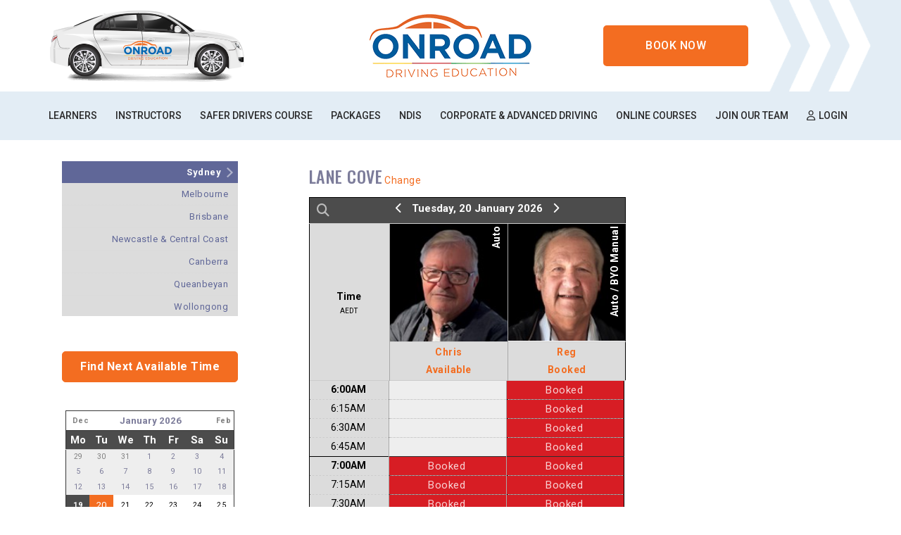

--- FILE ---
content_type: text/html; charset=utf-8
request_url: https://onroad.com.au/Bookings?Location=188&Suburb=Lane-Cove
body_size: 82349
content:
<!DOCTYPE html>
<html xmlns="http://www.w3.org/1999/xhtml" xmlns:og="http://opengraphprotocol.org/schema/" xmlns:fb="http://www.facebook.com/2008/fbml" lang="en">
<head><script>
var _gaq = _gaq || [];
_gaq.push(['_setAccount', 'UA-10767579-1']);_gaq.push(['_trackPageview']);
(function () {
var ga = document.createElement('script'); ga.type = 'text/javascript'; ga.async = true;
ga.src = ('https:' == document.location.protocol ? 'https://ssl' : 'http://www') + '.google-analytics.com/ga.js';
var s = document.getElementsByTagName('script')[0]; s.parentNode.insertBefore(ga, s);
})();
</script>
<script>(function(w,d,s,l,i){w[l]=w[l]||[];w[l].push({'gtm.start':new Date().getTime(),event:'gtm.js'}); var f=d.getElementsByTagName(s)[0],j=d.createElement(s),dl=l!='dataLayer'?'&l='+l:''; j.async=true; j.src='//www.googletagmanager.com/gtm.js?id='+i+dl;f.parentNode.insertBefore(j,f);})(window,document,'script','dataLayer','GTM-W6CWX7B');</script><script async src='https://www.googletagmanager.com/gtag/js?id=G-Z4GW7JEFCD'></script><script>window.dataLayer=window.dataLayer||[];function gtag(){dataLayer.push(arguments);}gtag('js',new Date());gtag('config','G-Z4GW7JEFCD');</script><title>
Book in Lane Cove, Sydney | Onroad Driving Education
</title><link rel='stylesheet' href='https://fonts.googleapis.com/css?family=Roboto:400,700|Oswald:400,700&display=swap'><link rel='stylesheet' href='https://cdn.jsdelivr.net/npm/bootstrap@5.0.2/dist/css/bootstrap.min.css'><link rel='stylesheet' href='https://cdn.jsdelivr.net/npm/bootstrap-icons@1.13.1/font/bootstrap-icons.min.css'><link rel='stylesheet' href='https://cdn.bookingtimes.com/Common/LoadCSS?k=874251&v=26010902.559955'><link rel='stylesheet' href='https://cdn.bookingtimes.com/Common/LoadCSS?k=874251&v=26010902.559955&g=1'><link rel='stylesheet' href='https://cdn.bookingtimes.com/Common/LoadCSS?k=874251&v=26010902.559955&s=1'><link rel='stylesheet' href='https://cdn.bookingtimes.com/Styles/animate.min.css?v=26010902'><link rel='stylesheet' href='https://cdn.bookingtimes.com/Styles/chat.min.css?v=26010902'><link rel='stylesheet' href='https://cdn.bookingtimes.com/Styles/slicknav.min.css?v=26010902'><link rel='stylesheet' href='https://cdn.bookingtimes.com/Styles/Common.min.css?v=26010902'><link rel='stylesheet' href='https://cdn.bookingtimes.com/fonts/FA6/css/fontawesome.min.css?v=26010902'><link rel='stylesheet' href='https://cdn.bookingtimes.com/Styles/Bookings.min.css?v=26010902'><link rel='stylesheet' href='https://cdn.bookingtimes.com/Styles/content.min.css?v=26010902'><meta name="DESCRIPTION" content="Book Online Now in Lane Cove with Onroad Driving Education" /><meta name="data-desc" content="Book Online Now in Lane Cove with Onroad Driving Education" /><meta name="CONTENT" content="Book Online in Lane Cove, Sydney with Onroad Driving Education" />
<script type="text/javascript">
!function (f, b, e, v, n, t, s) {
if (f.fbq) return; n = f.fbq = function () {
n.callMethod ?
n.callMethod.apply(n, arguments) : n.queue.push(arguments)
};
if (!f._fbq) f._fbq = n; n.push = n; n.loaded = !0; n.version = '2.0';
n.queue = []; t = b.createElement(e); t.async = !0;
t.src = v; s = b.getElementsByTagName(e)[0];
s.parentNode.insertBefore(t, s)
}(window, document, 'script',
'https://connect.facebook.net/en_US/fbevents.js');
fbq('init', '653326984745517');
fbq('track', 'PageView');
</script>
<noscript><img height="1" width="1" style="display:none" src="https://www.facebook.com/tr?id=653326984745517&ev=PageView&noscript=1" /></noscript>
<script> var cultureCurrencyPositivePattern=0;var cultureCurrencySymbol='$';var cultureLanguage='en-AU';var transLanguage='en';var cultureDateSeparator='/';var cultureDateOrder='dmy';var currDate='19/01/2026 12:00:00AM';var cultureWeekStart=1;</script> 
<script src="https://ajax.googleapis.com/ajax/libs/jquery/3.7.1/jquery.min.js" integrity="sha384-1H217gwSVyLSIfaLxHbE7dRb3v4mYCKbpQvzx0cegeju1MVsGrX5xXxAvs/HgeFs" crossorigin="anonymous"></script>
<script src="https://cdn.jsdelivr.net/npm/bootstrap@5.0.2/dist/js/bootstrap.bundle.min.js" integrity="sha384-MrcW6ZMFYlzcLA8Nl+NtUVF0sA7MsXsP1UyJoMp4YLEuNSfAP+JcXn/tWtIaxVXM" crossorigin="anonymous"></script>
<script src="https://cdnjs.cloudflare.com/ajax/libs/SlickNav/1.0.10/jquery.slicknav.min.js" integrity="sha384-oXCDF1ao+J7azqyoM30PWLIyAG/JvwLfBN6HYGdx9mhbX/sQB1FLmr5U4wtsQ7G8" crossorigin="anonymous"></script>
<link href="/favicon.ico" rel="shortcut icon" type="image/x-icon" /><link href="https://cdn.bookingtimes.com/Styles/Chrome.min.css" rel="stylesheet" type="text/css" /><link href="https://onroad.com.au/Bookings?Location=188&amp;Suburb=Lane-Cove" rel="canonical" /><meta name="viewport" content="width=device-width,initial-scale=1,height=device-height" /><meta content="1386804914" property="fb:admins" /><meta content="company" property="og:type" /><meta content="Bookings" property="og:title" /><meta name="twitter:title" content="Bookings" /><meta name="facebook-domain-verification" content="3efdg8wdg1ysv85zbbs96yp9008o73" /><meta content="Onroad Driving Education" property="og:site_name" /><meta content="Book online with Onroad Driving Education" property="og:description" /><meta name="twitter:description" content="Book online with Onroad Driving Education" /><meta property="og:image" content="https://cdn.bookingtimes.com/Common/LoadImage?Id=8218&amp;v=7&amp;c=1" /><meta name="twitter:image" content="https://cdn.bookingtimes.com/Common/LoadImage?Id=8218&amp;v=7&amp;c=1" /><meta name="classification" content="Health" /><meta name="author" content="Onroad Driving Education" /><meta name="company_name" content="Onroad Driving Education" /><meta name="name" content="Onroad Driving Education" /><meta name="copyright" content="2026 Onroad Driving Education" /><meta name="reply-to" content="info[at]onroad[dot]com[dot]au" /><meta name="phone" content="1300 667 623" /></head>
<body id="ctl00_body">
<noscript><iframe src='//www.googletagmanager.com/ns.html?id=GTM-W6CWX7B' height='0' width='0' style='display:none;visibility:hidden'></iframe></noscript>
<form method="post" action="./Bookings?Location=188&amp;Suburb=Lane-Cove" onsubmit="javascript:return WebForm_OnSubmit();" onkeypress="javascript:return WebForm_FireDefaultButton(event, 'ctl00_btnDef')" id="aspnetForm">
<div class="aspNetHidden">
<input type="hidden" name="__EVENTTARGET" id="__EVENTTARGET" value="" />
<input type="hidden" name="__EVENTARGUMENT" id="__EVENTARGUMENT" value="" />
<input type="hidden" name="__VIEWSTATEFIELDCOUNT" id="__VIEWSTATEFIELDCOUNT" value="2" />
<input type="hidden" name="__VIEWSTATE" id="__VIEWSTATE" value="CtEM5MVhdR52Xw/zZ1CydXMESUgyaeVvNdZmXLfHEY7X/CduNBC0A9PU9/GoAPQGlSwJxzfL2rmtfSf1w16zcGoomK2wbsOq6tCzBDN9N1GL551cjhltegOH1nGzeenPDpCYtxLdPa1dlEHkhAf3lKm3d6rMDvJTUUW7vFkBly/b6WciN3mlCi/8ROcfMZLJsXAcZsAd9RYaT0jWNCo49A3ZkNRLYONWm2dsmxeCDjeWYl+GvtHaBgdMUzb0hhC0sx1ncahwVtjHWPYyVi9UKB+vBnRnwCEneZ55wnsi/Fp4cj7Ntu3gBQUxRfnO9FmeA9Fvjk2n8uFPnVC5clw25GJ8f9P+wC6F+JsTY/bVcT2/NV7hrIy60begQmJ+l1SJbMpio1e5tDDl0uwa1RjiZZoIOw2s7auTLfpUn1KlezXi3TNe6T16a6i/IQwDYvmRAeBlJECH1/akJOM0eEC0kwIltrDOPaFfFE9iBlxFLVabIV4Efd5JMUgRvIK4wD1Rcj2V0yKHv2ZLAu0oMdCLvDAtNe15GttOYJmYdLQLqMYpm6tNcKmEDh/0GpRyecpW469ZrWum23XcmWFh7OXOAMO5oWpvnmkiSRm61DNiMwNl8xIT8BC7raLfj+/VcXIp9WRt/5bjI79j/myYlLOrkLF1fNR7yUytCl9S1FKL12u5rNYfy/+17RPC8w1gML8VGR6qnhcqul4kJWd3C/m2Eb0nDPyaiDbONKr53CpQBwpLCwBQYvmkHLDqNocJLR8CAlRepbYF4UFgV4BcvoHC7+BHw002mgJrgofjv5loiJ612Kb8p+fHk1fQiw7gK72MPu/G7By/7gDaiAr3ui/6AmAA5kTV+n2mJUGLlrV+9Riyp0gJbgftg8seL9LwO6eqJU7Vbq7C8rghUp2TX3vgqBRW08Ic7HwyI4sVG8TZVBMywxP72O3KoMXw4TWgkUtoZMKjL4vvRDBkPPJ/UYZDAe2CvAxLqmcnSeOT3FrDURJb8yYjCpdKs+gir2uocY+f9x5ywDWu5FVT8PfqkOCec3+mbWY+bdQyUhtVj8IeufL6qZpaJA1WoZjoS7uHvdDucxY9aJ9TIW9OBDsl/X/X6/vDaRpokvur3iqbW7H/N4DDRLrTD91lotEjR+riYp7ben3xuW610mMES/G+qw+0RZnxOQeNLBX5aNutsEb/luBnOFFVLWpxDqZI0bl0odnynwt/NazWACqPu1E3iII404W7qGL71IMpsds7QGevaHTruW7Qly19YFnE7WZr0vbtoqvaVXziygiWCKWXb28N8O3ocJZ948Pbgmg9dKKPdXhPEqZp/HladQWgHYC+dPmasvELycwNjyDmM7cIic+OE/WrSPzfEHWNPrIt7YFvNl6BNcWtAGiE3oCNSk0IM11/0ztvcYBhj9pnLGW5pcVdeAbCELnzwoHkLd7esmbziJaBWGFkWdZbWYS8KZmIUQnsQUA8akvn/[base64]/r8BQMbqIcjISVQWdN+3JiXrKRzYZ6T6wpXS+G1wC2VbdDNxkqzErJiKvsczva40lcMDsJcKsDfUTJqFxs8jFl3W8b9qOX1Lrz8Tvz5krC5pFxDb6lnxojS+Peq5ch9BgYIhfI+4XKe2E1bdMPRm9C1iUHGn9d1H7FjsHWdmhy+W05BM7OOKY/IL8NgqB5Pxz7Txwc8zaqFgbk/JRAscgqf2fA5y5rhlX/6+fIpKOm6VLfpSdj/WAkqq/fIaLv769uhkpJwwkyEtlgfR232S6QWmyTr3sj69iFqt4VmUk5bi0zMZvWGquoU+UtAvQ2aASN57L6yjzUwymJq/GrNOTPJ/3EDUD4mIBexs15iV1mERYMbv4qerrqWuyGYlpWuwEPKF01aDvwxAfhJcM0MJ0+P1cz0Y3t8IqbrIHgSvG3/v5ZTfmwoaCBh2jIYQYnWQt8pyLgO8SONm31rnDdJNAcI51bl9/hL6uM4IYCAffpt+vz8RbzQMZR/lWmnj69Gci5/gErDv2BS1VA+8cWl7FBTb0l6VmvOGlepJY9ZxeXToP6XwlmpxAX3CQ0K5YyriyB4Xa4WA1HkUhzigekRlM1RoFEqhQeYkSO/vaqYIUpD32aMlTIPlox3hFAUInmQQ5wM6sVmPJ+W/NDuYs/kZkevvJrFlnzMF3KUlKgEM5tuaL2U+0Lb/81MQL6fM21e3F+yMx/[base64]/iZHsKMWgyToKPlSh5rHeq19b3ClN9aQOBv5wdZc6JiFj7YpdPPQJ2c6BWl+Oj5ktxJttMqsPE/W6V7Dr+rK8FYHfxaF1ibZqhJr1fkhG5VnS+XZhp+74r5Cv0Uug0CEQF2F1jh2hW3aamG0Rm/en7OM/hP7H1WeOCBpWcNoMUrZHTZoiPLYJjXqW6HeuZ+OkIHib4lkQrRoIRN42PXFxh8Vm5KuJwf7eVqXuKjD639MS23RVT1+7iY77SP5pNZF1mX+/SjXVCnFpQ31iqwM63ALiWIhfHc4ro+CwcX5/nfLe73rpV9g0mJYBQLB7NmYPiB0hcxTJxc9T7jedGD8zbCZT/eHYvUssFl5FKlIC9di9NJ8AEkw3kwewg8LQVTEjV/TBQZXY8oR+dDvlap41YSokRLPaq4pojD+5HCFwByduViuVh0VRaAGw9xHwgsAT/wt7fyYzB4txhTX/ug8datks9nOt1I4X/zN9p4xegOmuOekGN7xmCujZAHa6LHxIxGn8ckGinMzmPoTBER6T9HfOiGnD3RGkqCLhGm9Z+/hjIJxQmxvBuo1wQNam0nfK30pNCd3Pm2pXXGE0EdUZzuqo7TJffIHqg/esJJ9fXM4yndNZ185mO2wMK7e3zlRMr2Da8f+cARteoGf2tqIx156wpbf3pCUktHeXmduhfX9v0OU6EgFoolUb83lJ6S+qQkLtDYtPZv2n3/UZBVFRuQpfOIUwUfd0jW17U8Q1jVxCGbdgNandxoJrWl5OS/LrA0XqkW158BaA13E4V3ccNlT2BjoLbxonBhNjf383xtLoWQNclliUu99N5b00xN/G/vSY0fnxGJnwGqUBA8evMhmZnUPKvmxvRpG8H03LIJxwl8HerLVjeSAqPaGNE7HdMuRZ/kMtLtT/bBUjhgAIikLwwRKjnvTo79k9Ho2Znl4yLhEwRNexVgGKRfNQEspAzYWzYcLNSsXtO7v6ZUIZaLMAvcQocnNsnT5T4E3ZDHVnXFZb4hKgP8vIn/Ap8xCxFiKEklzhvukChL3fwEFtrT82J1HoNWX0+ut9/0AYMi9T8M0JQA+S3phM2vFPtFNpgn3NCCDHkoOaMjjE/n5z5ZB38rlYF919GV8wujU2k5a3lS/G1EJXV7RpbS+KuLQP0bdoID5GHhYNocaqDTJ+wYNf0D7l1FTQ7PhyHhDNtPeP4Lj2EYSYampo1vMMGd5tYBUzzK+SFj7h+4t4qCngaArh97EjWlDgAhJ5yPZtxTk74j12/[base64]/X4ZJ+71eztZAbramy1d6dyb0SXhCOSOg+dx8QhIWew9pxKBu4itrxN3DgLmP+5Vbry6XLx9VQxho8Yi5gfUrMRrkFE4C36AnbOfYEJ51k+i2lLHlAhBObQYYNeU1mTpYLLfbT/Z9Th9HKKJb/4RPvRX2/zDMRQamocNVsRzD7LOs+mzJSaSWEZ9x243iO4qqou45cJNgR78WOnb1tSwurJf7LX12nlR+cw6Ai+ZZZ33tXj7IjxjnsS27IcbMBjxCr4j1IBvPn5OGhshZ6m2XCG9mFOeAgFxxnLk18fHcEGVk+lcC4F/35bTv6OKeM3mRH5NMe6R8F5BThQvA3Pe0GE0b5J6cXqs/yXJ5CqikEodZWHUO948yWnQ7TQELg/BLFkPypkTJYXqosJc3umHYNQp58zLysC3LwJqhsuEC7pX9O8EojMfp8tSKZIm8KtR0e5ciyyYuOLsk5njh9kA0QI2V0T5rIk1Z5sXh2edB5fV2NzPMgW3WqBUVttPod1vZs2PRiH037md2Ex9QeVcfxvtvR+W9zxKdPZGTLRJ0GV+rJOLo9PLAP6x6z3bzEGIpZ2Rp5/1lHedHWt/[base64]/o0sh/VfBu4zKcLKROSvkYIBqAZoP5JzfvJtZZyp7Np3b6fFSxVdF9ex88rXhG5ET1GtmT5d//yR3Fx93dBIvYWVkIxUJdDTYvcsvxTegFF6wRl/pjsm0oV591C3Ug4VgC3QLWPlAfE1C+Ppw9p5nRQr8XRkSR54Yp4bjgym65YG2HJ4BuQneKcRDgI9h7uAH7h5nET5PzaGLzJ0ewtOfvDfr567bAfRgh1w2oS6zGten2Jn90DLrKOqp8GwKEKdfimIz18l/tSFwntBtdJHffbjaVAhZ13lCrp0lw5rUjDZBqUWKgSa2NxktB53OpYwbauGFh8ouLMr4xypEGhgYFp1+G7bgGjY4KogRy9ITFZvcCP+jer5b1T+HV35sXpCFTuEoA2SpymLs7cKF1zluPH2lHL0vqZBrOnNVfEAuYr9oDSdiHRwS2u03/PY6+slsHiNE3VVX30VzGnqx/u8GE6pyRkf/SjUmyCgTvBTF5rusDWv3Rx1wiixRoEPWhnRUqCxPL4xhRrmrf+VTzdk4Yagjkx4wMc4Qg5WMylHwtrPJ4encON+qQZ+pdZqCZbrFPNG7F6alSMejKCU7HaTHzRK9oNw1qryubOHRTZkS11wqQzz1YjPtQY95C2WA0sONRsXhWL/9RAK3SaM5e/nadYC2XQRuoOOHafj63el4ej+9/TK1cST3RVM+gLs6eg2T5yl9TnW670s3X9WYkWs1Xy+ZK8Q+ZpOfo9+WL5Ub86dpEQuB+wPfMdy7KQF93COznQJ1hedisvC8lW3IhOqppGL8di/ABFumeGHY9VhqTmW7BOZw90j6EOcJLpCYpEQ5d5c2kH3F8LEfnVSNTntE9u3A79PWzDJLBSrRrTN4Sj5jP5aV6jTj5npFs2oEid/xlFbzD97Rbyx7XuhjWUfdzZBq+DXb8JzGxcAenADN657Bzqq6+3ttKVgOwfZ6Nz2QFApNNZeuZ+TmQU5RdFK1mabJVcYp1OY3BUUZcgu+H8vNtttQmQIh7xBkawihzXcqRB61+I6Ul6cqfhukpZJd7koa8DD22vyCm9IhJ9dqsh83Fv4QnJm4x3VKU5DiAL/IwKMZXlACUKC+7SEWL8w1roAnd/rCxl1WsWsMSCOwCtrrM/BySXt59T2RJcM9rZVzZDe54CpfCYRZYTLelPoiZ6ojZ06x4MLFEob0bh9Scu1lWJsry1edlQamvKzbwNMfi3NSHew+KJhln4zv0XFG1aR1PtyYrxN8ZvhDrwz0akEY7EPDRQwsUIuK/51tDSxTlsI5Gb//ylMb6DMjymtvtvdgCwwdsAe9tcK//[base64]/wMVEAJzxveaF+KSNSStiw3eCX4KhqPtoC6nIQPK/hCh06l2Yivlsh3QNi2mPa1qOtGQhT1A/Dc9g8/XeJKbd4Swmt6ylUl4+phGo5z6v/4VOaSZeOStfRBLBgqmGL23rv8ftpSl2tD26UCFFm8/H4aO+oAXUvdblUrFS/vjIWayW4E3AMvRiGVmcv1klk2HpiR4gpPB6NzqYeHEaw/M9XRa73+Ca6xKmiTLaKUGnzkBHq8fgQsig7nzJbqX4Jqa+fqcw2gJpWLF4OJPe7TO1EVdnqEyX9X/AHBgh6dchxQSIjmZMZTosTPZ75+mfndn93PxKi8QJ9J2wu+KgQkPJDuT6yarQ5eA3A0cTQM1Kj8OJjR5uBsrFKUkoL01O7NYMo9IIhy7cyxFKaNxqwUD6AYn1F/JHrhHFBk/efbvThn2pV5kCfzJpQljmCpfwJRryl8OAkzBzB53YZrosDckbSuBO9SyC+EGD847TR82hsTxFl15l3ope0J8dre/EtLKXgmbyIAjWxkY+WWUzkLV7FQ1J7/Rasqjv7Nuip/aWFGFUfuDe4VONi4UAWi2hsMBdGQnwT6Z6YuaEi33z1+A/WBaY0NrwD0yHZT0MVUA0JhD7iDTtgiGZpoK9IX5pWZn3zccdTFtRynKf9+emHKLLW1R12zXSNLxAyRhP9YPj6TILSGFj9aiCpBprIkQvRwluVOTf4AbNaXf8ZD8X9JQqeHreLaZUIzrxCZXig052Ck50MZ64FOv71G1X96255iIIEJMkPIQlpVlUvqyDG9u2roa/LxVPsHgEMzZ1e8+8tNdoznwSJRcgtO3K2vvXieXl9MUkAwkeL3aP4t/DfjuiI9uzv2KNiTPTNQvYWWKZ0+N3PeGBRbHmtstgoh/M+SOxSa28KYQpsqLF/GZ7I9V7MLCShEp4ScSfBkXS9O/q0Rg8NHYRzpofq4zeBHx99fNKf99yneMHvrliamhkg06kZHhYAznGf8azfoe1PxNatcjqmL6RfFJNM0MNMHDLZDhQLMxLrUnCrh1gCX3sn8xkv4u7vLz+GPv/VUgnxeQ2hzLp1DS/P8Eb+VtPRwMU0kyPLq6q662UmYchiAG8KwLoJbVdZPySpHyvOWfpd5ww+aytcZk22vWbzDZ1aiRnWX6y6Ah8mbZVlP1DWoK+QoUzlg0Vgr6csBFW34R/nagAJp4E2HZpFYc3huIgmaicYwwHmzaX3T5h+75ureSbainO6fcZwCl6qIJ7RVm6xRohm+Vijq1/9TvpxTFziIPvGxkqAzPY79W6NZIqMHsdd5r0Llwjq+bniyKOSR7+pAk6duKwrWwEfZrrC+Nh8lyaI0kbHdndogCJ8EMPmliR8FOzK6FUjcIQXuyMv+63fzGzl8VJgg/JC0sh2DwRIE95aLPsVLVIetEwAs3U5fN9FtnKhL0LiJObcVo1OxwNtUqCMhLTPmd2rPYeaHp/a9Q6KAtCizw8p6yTummff1KM/LtkWvt2b/d5TVrNP4BG1mPe416GvkqOOYrDcla14fv2G5uVijzDkHSkLu7Z2vEZjNvz4eOOsPYuefJUVb5QYbxanuNQwg6kd2G0z1wb67Xc1aCnODxR/iDxdAzQP6YNI/0Z9euGyiS1I98VEFNYuZlkxRuhaztCQPgXhWDGB2fHGt/M1yZi6MEHK5xxdMgZ0R/e0Eplj0EmgNU8FZWItyljxSi9Lql7zoz+/E7NTx7RDp1TGUYCDNhHha9gFSz22WjPRJ7dltBP6MK07948ZvC6cOqlTBPo06HQpwDNXD4AYVeNskmud+t9R8sHNLqz9qg/ErA+7nJeeclOEmMzKu9hs92oKfRgs+ETZgGGISM7hUsCuJRmGA3hb/JP8CuqB5+h57UPOuwtpfLWLrW4AaL8fJCupilj7OdZhvEVR0Vb94bobgiSbVLnXEs9P+8nQTXdc4ODcKdHOm80en+niEDGYN9hOGquodePU/zv6l9Wt7ORGZcykQP2JUW2M4WgANMVbphy7qn9fI0Eq2NC7BMFsCGJDQu2bq0SJSj0MsUBUjb9z8veGrr5Zgz94fTCIvYk72oUNYpudTP93Tm6xpUF8q7aoU+r0KPOtyA1X78nKn1b2FPZdcUrEajy1eXBUS80o+meBltmAxJuVS82qDil3aaIQEob4IrLofScBA1Jv/[base64]/QVFlWAEnDmmgRYtfE2IwUd8v4Y8erY2E+sQfaQltOMDIUJ/+Kem7QidH728jhAdCRaHyH5UjuWyxNKqBVNX+cJWmQHrXH83MltxMo/uXUQdMK5iz+0tNjn7wJep2jt0Qj71R0nHTbFA4H0vY20biRPG3K0meWPRaqzTOVGHkPIrZmzeo/Uc0/aWzDdUU3K3G13QZv1rkX0jckKWTmSAk1Y9YwWuiZd9DVdrPmk5VBlZeYf8G+EOwIkviBtSCIby1kSEFOIO5z7zl3LYXACn1UB57SrBXQ7yKwj+GG97z0RkNrdwGiIy/l0N3vn+AhnYOQcB0xmQxSfLO7WF/mVtmRdYqHsSoHkgSDdpcGhhYLfcLEZ2pbSdtpJHUlFNJdNRFeWggmEnX0BiJvJTNrv/T+sdhqq1fl8inxorm36ljaanZ5XeH3leZ2fSc0FtTXkHwRnPC8bPCefX/28U+9JgJFnQrAng7Dcaub4NDb+hDyAPRp0b5zsw8aUkX0NApguAen6KvdJ+77ge8nWnkzFU6wySSQUGHH3FmuYhTEBV/RZfs8Y7g1/RTMcHHUb4m4k7vN2hKPsqVXGS9C/FsKUoWF3MoanwwYDheD1MwDCVk8zBCaWUh1VHoAXKrgPQbcmqpQJeDIATNvi2Ot6PzR9M0lgpPEiFsXavEc6Z2FvXcHr1Y6FjBhVToyv74nQrvRyQKaVxL+LeHQnJe8XHfYwkiuf2/zb6rLkhRCQDuinhhQpgUwimCqsB0/lwHx/sjokgx8lOukb56XIDD+uEodnkItBTvqmCDGI5cgfazkEUajL0aTyw+9uI+Cl8YNvdutGzmD0L4gbJysW2z0USIwESbuOa0jZWEo0JL3231VLGsdQF6a0bicv/[base64]/wTfoF8z3wO9QOnTPAx9u1rIJgXEx9XCYYKthrKFM2/rg4xYJyBzPUHnTP8thXpF0UUZR2/86FnXVq4GezFGuKQfLXYTePadNIyavG2+fEedOnChEMW5qXpsDFlLTPcZ+pFgE9RQ/4a9wRJ1CwR/fbK5vj6COke6zyvwKpZfIcvqesuaHI0k7sm0uK38G3YWuapuIN0biCStT7yapURSS0PvGj6PjKyy0ISpjgdabTEno4hropG084p2bK+yKMRdmy7/+xVZFOBu2SXlQcvlmb4qh4l5qR9m00fn2s0weOrluJu/dJh9FXSydOtUqGw/dIHW/2xhFOvc5AVWp3R1hFo0TClWjleTcNbnO/zgishniX5CI+TDWMNwQlMnAkYqZ0lfKEfqLiPToxRJ8CyrEtBxamtx7sUpUKJg1uKs2TVZd3z/mAG9r/22cN4rKpDMx1pyfimneohgIRDMy0iSuWa4CASvh45iOlPWzIyW/z0NbLipRNk6guQrjqD5zfUez7GbUqzmgpXKWO8uJ0SDBAjyXh2w/HDeYx6+rZTUZihrsNHPfvLQryVZ8OxrBArXIjvJ7dxGvBqMQ2aMjs4IrWoXllPRHdjozS7eFzZEtjYZ7PEqTxibgCVedSvrmXfXRZ1w9u7HE84T7pxM6CgK7nOMmaxgmZUzTy0IUNly1ivocBBe16U+v8xRUdCvP/oWHVOiEDxkydsub+SqT+pDTevGqmIn3FA0ngQiMTJs805mAlrEb8SBtRbuyBhGmssOTvMM9g9zCrBdmghubAmxWysCBvEhm77Lf2msaDSAfUl1/PRqNebl5vNrf+cPTbUUXHybKzEBHloE4sssSlsOl4R3SaBo7AId0ierHD1hhemMnJWSsL/g2Ax0tukmdQn7mp8eEhel9F0pBFSFHMYJm4Xcvli+y+kAl0XMaAU9RGKCC3bIxk6R9WVi9P2VZzOnzL+DS6CXa+vQI0sCp/Wc8p1yJ3XibfDyzmElqHo8eVY0fUkJw4wuGosN9XYRxY0ErMTKsBs/6/rNSRm2zEkTkze2ODKem59THU9A/Q9xlMi1Dt5AhiKMPZC49W8Oey2j5ZmRdVxxWRTUZowPoBfPnJKVG1JUsyBs+R+yETuf/bM4MIn8Ak73Om/t8DzsVf9W4+aQZNXtgN2dXDkmeyjvqnmpQ3GqglMp9aFq9RUl6bgqABwp5HDCwOQlH1/ZxyRM6tlFBhWbraMVIW2peMW3E7l2DpBbnEHcnxO8fHwfwo3Q3WKl0PBnvPXu6Id0cp/BoMnRIdm5x7z6faWGItCPAuJ5p/cVFiyNnMwFrxBlVeBza8jzl+RfpIK6ec0xADlmDcKu0qI/v5ZEPCfHRd/9M24YHrJup2ygKf4M75n1PugtW+FPdGHsQOMLqGQ8lMTnaXlEqxdkO/f8Lq8aCL4XJEVG4zmaY6E3Uh/pRKu4ixi+F/JD+rJAiMX7Vas/0/gdyUWUOjkWPEYxcr2M/u/Qp51tAxUbghfXVMZF1BssOr7x5mngNiZA5e721NRODMl82yH9D+DC0BxvmRovfOzsX5f8nT61isK0Q3x/Y3X3k81vic8mTkdJdin/cmJjUpzzf+fv2nWeIc3NbyWKBSzBXIU+lk7i6BaRZh9AfP3bju0ZcaLQjcFHAQBa7J6j0qiDh/iop1DCikAGnDGuI699BFZlqXCCdRmJoiT+fQC/UMMVYjXQGZYryLqGV+mRLrmSRYc1mXt/Ao0/y4y4Hu+iRRD3NtqiVgSryqACXdKCkfFvP1S5B01P14OVxGuz3swm8DoY/Xc4XordifasuJT9b4FBCPbB5XANQxjaw+mRIZZlGLEUiI6tLY4FgkVTIRVfF5PMNh+oO+FG7GJ+KqI5kJb1QvW+Gpy7fiZKrO+7xso+GkIAKQ6qYe7VaOO4r7cdRFG/2rSZ4EM2K81xKGH9hGPEhTfvnQjswQtytm1fhu9cH552xG9Rdyfq+LZ39I44D+RS8SEXYS15fBb5ty0TlfvdG3rcKhoNaC/1JkFJNw2hNNr0hDYsKhbsUMpcmgkawTE0V4+us2AStvzuGFH0QLPBv3kP1gonjLpYaP4wFEh8+MLMdEJh+yzR3KhVmT1kO5Ke7FZUqN3sJWrI01D5gjz95uosX23jE9x0Oa1UTqty4KAnkXERnfa3EWnnzOZEM2IEZde0nd5GPYBNGR/VTyJphrdHdUnSjClzLONthTIMpuBN9ADo23kh5E5WtAsMAJ1A5g6wYYDToMIidQ3gLVbQbHElMACzi1WFT6gAJANt9LVQYwU0iQrZT+3YJsjeMrzXCLxWzh+1pmyPJjtfJTQY1NzhlJHLL3O1emsY8P+pFJM5MiNcAomYklgQn9/ihmgAXSdql0jNjdWs1ZcQ2wmn5ZG6cYIYpbzvmRygwbpvOB83PN7jC/ZvBzCHBRbHOPrTar+A26eGav5Rc9yQbPPdG4ALNnFfwhm4EX/7IKG/hUP6J0QG1No839rebFpEYpBAInyBXfBPAAowEcHAjXciYWXYluvZssROnDo1KHmVbh3Y6os487i0cofFBAnuuAKOJtbKywvFtSrdUGdaChsguZMe4S8DnvnV/G2YJTcb9gPwXZeQfRYkK65XQ8Eu9MQTAVnUjhlgQ2xxkuDFIU3sivwmg1XwZkkZkFBK5gGhXMn/[base64]/YTi9PjwfrVuTroV0jVH+8HNe55nyijRaINJTp5+lc7ZXdEwx0zxSyzW7Bzpm39czRB4ptWK8YqFYNz/NPzAybcmEiheizQkvbgw3pNddIs7ik7nbWNI2esXzhQC/0ulZHUl+jH1CseofuyEO8kNx+2n8ErkFHGX5PjE0MDUq+3LxJLQa0jyvlDffBoh8digwQcGz7+gK8X6ggqafr8UIy8BSmfW5X8YfYubxNYeGJRKL8XWtSfFWwPHDGveBd6ZSAoag0HokGez0SdkwT7sBvcfk/eyy/u+VRw30cgy5mQ2ky037qTlHji/QGe2uWBJI6ir7mBR5ItI1dsQkmAEO05+8d9AgSSu7xklodgp8sjz03Be3ASxw72435g8kb70fCTXt89pT5exQueuE+TvzCzW/yV2we2lM86KZcnyDoru2vq6FknJzOYh1d+jw0cGmbBRlJbNIcgQUZ3ct8I+TMOz5vS0dlgjeinBzIOK4wxjNlT0LuTeV9XZKQtt7/zNdR92xBGT4QydAxrX1qg0T7Q/q8bdy+b3U31etEqoFVOj+tO/oHlsu17oJvPwBcLRW9dW17WfHdfD+c77xqKGitKgPwO9m+9c7AbqGEbLAqUqc4xZeR0ZKNDR2hAzF0iCuwbxXo2df2JaIK5rAeSjdIO39NQf7JJpuDyDpVD/31iOPncBkulL0mWfv0BcOC8Aezy57zXHrtxKeUZwGJo9XlyToRZ9cFfwrlM9eymgJWJC04TD6VsH5Sq5oinYuGZVQBmIrgYqhgMn5IBekLXBZvwLZ+tkKwMF/gk/ohYIlB2wWDyEkDD0KUKEOo8R27rT6KTWv0MtrNOEY/CUBR81JXvLt0ofcAXH4Ouu+T9BjLb8mMlKbMESnV6MPP8BRuse4+yxW1aDFuEgNV+imfJkw/SvRh3v6myuYYvMOOxIPPa2eI//Fb7ltaguvhJB/WTIaHoo5oiJmobAnBvn4teLekywkBioapUWp+YtNsdfdizvzqhC2NnQiFH5MitG1tVu3RkYjZxKehDAsRgZfnN4S9Wzmjx2JGwfjgfSvZZcDHRJeLU1qB6LWO/tjVhB77ZP6dFcKWB38mMk7kx4pMN47Q8XysmSAR9tOHYhtgpABWLrRhkq7qignQxKsgdL8TZ6koPF0pQdm+ksvaf94boK3frmIm+IRffU5V0Jz1e+KQxPVdWCuXbnfRjNgnnW/qdV7+FuN3eA2IwxrOzHq80yJAWsRUzgbAXD5o2O7xjH3lVej7dWSfkO9Dd1+rNzKqOUNcjQLnJ5TkxRw1t6I3StGYbkwicuEPRh4yvjBeh7XEPgYiXwSd660U88auJjzFP7gfGCzDvCM+gvHceeJ0o9lyz/x7RbCv1wBBd4FZsHVwYsKQ95+bzfzRKBa4LMgRFcoqMu8ucVznk24bjQ9PGJvFuGwxA6KIUpPSQCDKn+8XhQViffEm+UZLerTlYX5nc4x5gQXY2msZWYXvSgqgA3D1KNFSG3nSIsp1N+jfmOSNatWITfZOfHGWKrXbAlALdTtd7DkdPf/4sFGu/wAu6qDvkBqh+1syLpadS3V1D2DSXw8v8e52oo/PfnUBBbdvBrRKNU6s9+W+JmunY0dLzBOfM+BKcYvaMeH4YmsAPldKZI5AMmfnAyamwvVxZfmFI6DkEhcdgZsBKosRCsL33QzTuqAJTqIGcfaGeUvho5VwNpECoI09Q5P3REe0cF8J0mgkzSCMeTWBau1fKO/zBlyrOcPSKLTMOmdhlDq4E2+oraFX/EBDxJBecxu6CrWKvkt7yY4X5WS6dsSKU+rmM+BRdiWIGuR0M2QSuDBJGv2sBv4tAnpAmKLJA0G/jkYDl44N9SQscT/QTtFaA3t2/jcnO2gJNlhTxcHJPuO3WZCPYjAdiGrh57uPU1uOC6jLWYNtdWxSGkIKVBnBhsd2SYKapUWfWTIWFdqL1o4gedaIUJWdPGhaKi70yeHfJrGvttYFRoaca9/F220XKiT8hRA/0Nu6DZLowqc4/wPWbutZX+dPr63Vo/0XBv3a1LVn8ySbKKa2HIrlS8KViGHrNGgFnZDA0aNK26o01/aML2DSWixPQZwpiaXZdPTSFU/XSIV/[base64]/GQZQvhPaNq7xnzau8LKrSfgZN9CmGxlLSu8/IN00YJj+ihANf70JUftQA5XpYnjcxdPHBngT2PbJ6qBzY+dbwxdxsrUCaYwGYLiP20n6Wp0Rg5mBKSH9Jn9/YpxVS2zpkXRwcjdRP0mP2THy+/W62GRyRK1KVItXN1kJvb12tMdkWvdNhYHOEs6KFYRihJFL8Jb5/rhXr49Lse29NHmZ2ugOpVFgnpzuoNfct85KtHOuestR9Kj2Iwftq7rK7BVqskRztIovJdgXLnVypOdZ0fkxyvXEnETmWgB9Ol0D9ppD6qGRxIUyW9xD49UQt7vyZuCFZ2tBMRAKo99e7Lh9Me4ckButxn1+f3gxU92/tAkF3J1Yx2bF8Dglyjpb6mPqVdgqjPNNNhklnwkN5m6x57zzh4pmK195UweyCzMR9rrmgZ/9t8w7Nx8XcIFDpaTP5l3Sp0buVkLlPbbBiglam+Tkr8YILLHQfK9h2dfvtWb4e17E4nLMnyZvvSMhjkz+FCYSubcTw9pEb42eQYy1akEnfzdiDmajkgd8oDffFjDZ1O/nw+76kLpqUYmuuM3olfxPrMCzwTwRfYGGK1CmqQsjY40ZlX/[base64]/46giOBc97V24zOEK3CJQkWhoa2A7lwnyFe3S/SBamMT9XZKUtqbIjo5jJT61MENyeVNSWqL+LiD60EwXMbJ3aivPkBsZBoIp08l7VDjfs0BNVhceTrwWUPEGZY0GH2StaTkHVFgDnfp5OUfURN7pIZVZ1/PLb5Lu154sp7Y7s+HrCd/4eZ0hnm4mhaw/xBF1fpEyzvxe3eKf+wdHrJKEhBU9Yoq1Yyvr44AcxbSPrQH9e1lEKmb/OBFpw/x1SxdUDnZQ2+Jk0jxgrdeRTGXxZmHnw5hdFIwtymOAuMUeEXxsQ2H6Pd4wcpih9nQ2aIY/DM1XB9sxBrit0GLPVjuqcvWn6B8BXaki4Nfu7Dg4imfW4KQr9+PVtCIsZpDsb1FN54McqCJyoIyEy/fDWbDaUYILqIGwED2zO7fVWe8YiP/uyijoJEEBRJ8qyTOv92w2oRdZOrIFKmV8hJ1u+oLJAxawVUyxxs7Sm9vqT93qHF/GDCa7TAh5KubAN1Usn6KejG+HMwxsf5DhIRIHkQivKAy8QKSqiM6SZzIQLopkGtoZCILUs+gj4PTi/f1BlMgiO61REC/2taqYu+9k1T09FmjtBAUediRH4uiOkJUnu18hZUI6HBp8QTNMVSqPbrHzB3rOdcqLf8RUovfL3qPUeHiK+ZmW4S/9c3vS4+DvL5v3yYxiFgLYtNbGz1uNUX04nzgjh3S+ZmWcyPOtDe9cyXYQjDqz7/qjNdPNtanZQVVt841mlFD0YqrQbUa7VlKHpUh+wW8q91RwNVws39b9QJmxQfPSU1V6sYlg4Mhh26l9/ofQc2zF4ZQ9l7EK/ldtRcInyuSbDpFqLsGmfda5cghD8y807Mzz/g+4yF2AZ9vFZb5asqfzbugHLJegXkofdsZfM3XzSLHItcLgccUZeOel5DBRM1T0HwQkGoZNI5Ne/uYuBSPyT0iuA/[base64]/dnmmNenxfO+buE41KkDv7hfTG+1+yNoOMlk6hwuoMVdivPXcLdKld7wOHIs1gj4+tjp5sfo6Vjv681LQpOUPLmijTcC+s/lOLEiE+4L6dkpGqHVg521jyiJ2q60t3S8aukErLusmZncte3EubRGaZZyPwUlNF91CUxh/4Pn8kdXHsBtxMooIuqF+83Cd/jVkLD+VNetw/G09/A7JW5W1eDdl5Xi7oo7R0UaexesxKc9RtTCapf3dCcNab/56DfXsAXJVk+NnQisDxqSgF15GPqsye3rDTxbBCbetzwgBAHE1ZYyAQ+temJfoi6MEQElFLuPU+oNksb27bfYPaboOoGt2hndm3PMgGdaTB/VvTsOzafRS4F8qwu89RLUdcowibtGxTfX+WwrzD8FaiXOAvn0N2lu2srORTzMMoJjcL+tqSgDPdu5LJkQtEdKCpvtdtM7sfkhVPRS4nnojSwzTbR7zIFatkfmY16z9YIb1R3belY0Z7jFoU3zI9+mplNa3tEmcD6ryLvub/Jag2jtfQEcGNzzvZciF0GA3OMzCqE7mGIAhRmDn5Uk54WrqW4mPfQ+5l7v+qelnxMASnpw0p/55jjxHIGUPIkzFsmDj8QnIW+F6bv3pWESxZZJ6FhrMtI5PFQi+055x7ulhiShoWKSJkdd45vzrcfQSWVOqt2Q6yWD2vAMFKBgElff5KHkK0ab6iQ+2N8fVoO3aIBpH5W8c74EGjjuPFgduyiRLiy4cn5l6dyGBkDDD+06Yan+WJpxWuleGZdrfiJw/aBcGurGo7aAaPntpg5a2VpeBkmdzN9iz6XxCPFA7oYy5LN4N8cc+viPNGmevkWzdF+Z+DrB3MI1LbzG+M9pxd62ShoEa11NgxgMVGOQuwdPWoLsr3GDP/7vX/wfqy75sRzU7VVtifg9xu3TDoNiS8+BeAauR8Wu/Aj6mOV0+3QfainUrdfIiFpWhGYxHJ0sfH0S/2bjsMnkFIl+VCvfbWy5wi8DSyjXkE6nIHKsxxPSj1Jf+G8n6nV73Byk5lDe4kaRDTb96aKUtJnXVaRNMrNSiuJxf3V5YMk+C4eKXWaYyuLn/0/mp1IqA0Eeg/pFOS0lbCW6RcB7SyzVTq/I9R6U8cggzzB2WlDCmUDZbDdJbssXWU7bGADZEw8bRRkION0uNzHtv9m1E3np5HOkPCh+Z3Cnqmf4nxtEvJSu07Yg0JdBTwKrOYnYq28003LrgXRzPZ/pKkODXYXYc9WPEW6ttBjv8BO6D7ilsPY9p20CupMObMGpjXFLQb34gMN+uwUtPA7tT46LlrImM9wkDDs34d4IfKxJ7htwMSoDQWWSF8RmgZUwPHXyU/fTyLPY7S1Mi3iB+RfZDNpLTLMyoQXlhmfkFReJuUtlGlGOf4RMuzfIKyELAPwAFCGDJkY4sQkVb3U/o7FwWsGGdCdk2uQj3KDJwEatDk620uTZTCUd/WL/NmMGS7YmRpMK4iGEKF25KB22ByVNpUpyiQSmInDMcwlmVvUDurRS1W7idox2zVOxAveqe32LLvGjlkrgzkilihs/bKE/Bcqb7qbhpoome2+z1ty8IJ3I4+95Jfp4UseEhLv22f8tZtIKH/Rwo6zdM8xBUKCidTJScs7LtP5c7AVZhOzQiyzhmnuaZHCgx1RMxmaJyADaHQXNmMTQN/uHusYp/GUTH+0MVn/mMO//wmwBkVSage0/bCfW2UtPpNlX1Lv3zTYOBpddtP4We8If/53hYJdpUEmIVAQbX8O9KQCPxgF1goxFkUsNlgDtysQTRFL+NDXln41imrwb8Ka3phGrdTPT/IAQw6fD1q3AFuj8pZCfhHhoGJTKewubgYcaYeBpLMn7YY/ARPwIbqTe/ObzrEOMkJ+WGr2z8Dput8GE45dEIcFRx62qujBky81pXs+R3m9kIU7ar1H3Pk9ZzaOXYS3Dtl7mljpvCc6izQRpo9bp1A+3IbKXi+D7cRtT//2BS49emNDAKTWhJi3BeVBRWvKmtaHfg9bsgNOIZMqzEYapXjgd2NS0bFZqiRgjJl/XuEFRbws5jkqYhml8MQITtGIT8QfsZ3aM7+U9sVKoEILANZ0pifHTc3Pr9Q8tasGE2OdXYmUx4P82QiR/AEjFa270+5A09hDGx+p4j9R85+yFIotmV/ycW/Wy6jVvXNtwobRBi3pgqT1nROfRIl6Eaz/Zlg2egaTuBwFKHlTD4Y2JTVT6p9tXMHp5gwPWt8qjI5P4doTcMLsji5qWIa7ruufzhijBy7E1m9XIayRaB0sQDRhqTTdGH+9/kYNVLFNHR1eQvJ0D+1gWVU7B2TS1Ppv0QWbVjPlNt56+zgOmcsZ1ySH/uE9Bu23lhkyrdrgcVv8oUin4K/1bl8V/+l30+rGxzMy0d5wlbSRpm+O4OD42cZRzW2i2OPneeI6ucU0W23h2bHkekLNnhXgnukdh70YwSBu2IFKodULj/K+wejxq8CPLcMZ//OqvVtvuTOPEIVTh76q4sJLRK8steFlDPzyFw6Ro4bK1OUfZII6CCDW6Vj0+BN8RVlYEEJHJyDT46drI5tEX5Hsx33YDIPUAinfAtDf+yvDwqhfgZydrSMtjG9uqnjdrwIv2M6/MIPPIu2nae7oAbJY2RWPnVTEkK2NFl72/PIP7/tgg48DgACEr9UxlXDAkUWp64hPrFgWeFGtifRbiJGX3DudsQ+Dpl89VlvLLWJBXgzKFQrUChTlhmAT9/f2JnpMS1hYV9SKwRdp8M67BNn2Bmdfto8NhZ2fPPVsHdEpNjJQ1NEVlVbQyoQqQysr+hqi8qe5UdE7jRDawT9gwx61PB3xX1lBZkhLRYqEO4aHh/eraJElNzsLix+HKvInP2yFBMOXD6Bky3ywNcKHIrV00AeUFOhmEsZAE1Iw3IpkkXGWtm/80aClmNcuZ150hjtLFTVnKoEhxc6Kk0OrC4FmTMC6cCvzbH+1hqTNRZe7LEgkusUrEqycyn//qgbrEWrfVz/w1xmQYEXfk0b2OQjPS1K/aaJTwwtS2K4TYj64NGY7dEoyosnkN4Dz3UoHErOZ0mYtMQBpBe6Fm4fvoQI/S5+gk3aXCIxzvcSjvJjb1S8Auu8JMbeiGnohTK2nks0b07hE+UwEh5FWe19jtOB9TJ9FcC5azoRY51WsixUKZdg8u3dJ45vnSlklSFSUH6DeSJOHobzxYEItIbIK" />
<input type="hidden" name="__VIEWSTATE1" id="__VIEWSTATE1" value="B2qhyudnHxUcTTNd9phBoW+xMUJtTwD+oy4EnD7w3ZI/ULbWhpPLefs7EVfMfty/vnKcALkccSTfu6/PvREWbpwp+qbo9T0PnpSH5Y/l8UeTfHel0NJqKvsjgbMH5RMkwgA0r+xonwSAPzq+bjASpZkxwWoD+O8wXmLUnlOUdJBtaC6lAlBftmdBK2y2ylZS/kuXcALPZGUXnRKy+z6nBx0HOoJcQfBDsE7Ocd3Pt7BuvMLpObRXsVe1vJlk944TYS2Mt5xv1Inj498ZDPzILTrLzbTjxbt6CzpIwe97UjjWBoUEzrIoXpO6I/PqGQqjYc9VFtm13Sppe73nkf1YDrfXeikg+/K0N/XZg7MmIaACcxAGCEXMS/f0AXuZia/D4eHpisihRJrjWQlVlt/iUL2dJNT06o5MZW6rPGPSd1kn6WNvMN3OjrUPCn9FbdHK7xHA+BYC5cDQCL6DVZwKB0j/Oh1yesebAQoXv6syliwjRxGLQdPf1vruBkt5HyeBkUjE5g8zojisRP41GI74YAPktzMR/fv7o28TBnVfK2fwOtXhQ0fBaFcfwra5nAaTXdhSdzETzXHZRwQdhliN/itsLgAd7n85sXnwFmqX64h4aSVgQEVASC+hNUoxAH8rU4W5f77kSVk+D/EKqvbwM+nOb5ixfZ5zRZ5knsw9y1dy2V4vqMFVT+y7QCzLKrLpwCSmdc4yng7a1RR4ySG/sgQZu7DI4/n2Y1EfAWooVBhNKZ/3CK9JAQHFv3S2NaKFYO8tz6xpys1ArGUCYsiIVD//BykxxeCaU2+tLc15rY/AQN5tT4ROVMQLJKA76tbcYISm2QyBM87Bz6p91+EWzi7dqVty9qkS9wACn6DpHfzPY5jRBW/IsaRcJzoFewFGsl2rhMSRIfmJ7Id8+9Qeno1Y0z+24raMZt3f4PF9u5Oq22M+MQL9rQx71Zmja7SFflpoB1qWuUR58j5T0rmsb9oA6GZ8Zh+osxwiX85zk+NUKBNNuZAh1/AGOmol3uuD57CmhvlBQ0XVgF6hEHFBl1+KuO9CiejDXZOFkKlhyNcuFTRh9kuqOHwKKbbKELoFLAgY7V+ovbkzcAWPESaTk1Gk0gppTS42RoNZgT1AAESwNaG7As2hsDQUeAL4TQ4Nb3c1kcQPI/nj1GtSAA4qygaejsyEBQUerQPvl/+bGdMznxMPwkrmsVXkRZaf+C6MiuBTneMHWia+lPrm1TqhH5MC0JshOuCt8ADoRFYBYazPlEmIbPJTzRuHGiNZzCSy9lLMp2ZPlF6hcOxyaGTO8WKRT4CAFMkWh9gG2CrIXWsAjtXoURDs9NP/k07sCzjpIBTv1hHBy5I707qEytalL/YPB1VCyrL8/7+LeO4owOD+jmlc27qN3/k6fdVZeY3xunE4G16lkoB6jEWpPeFWA1NwkEqfMI54UX7srNKbrQnRDbmAsTpE8XjHmVp2jLNKavmX8mXWLC4F8qAXuZlHUsQMLNIcFhdnXGOVpPTBy0HmM0VFa0SqSqvG/EcqLOWi7OtIQ8ULoCzppPpQxUTkPrffpRbokO2wkGH0L+jPSAcrzGlCanNHbph+jT8lesrjjlTXqKdEoGp+QmVdJmWXbRO0baasBwmdojGaZRIWaavVTIJXtw9UlisciM9SV1HEgkpogt4NwPEX3QnhPPEpJzxlrCaXH3AKenhSvAe8Rs87GgdQkx/cMv34YUdoZw6AHct3oZf4s1rO7UUfLLp+DlNumhID9KCmKYlQv0l48oLEJcLrXWoryQ243cJoannuiTEii8DZOboNjyGBIlBfUZidIbwHV9Ys3m7lY59FPV5fh1hO7fqpD5im6TpPpaLFM1KlEpxlFd/Ekz1SsIc+Y19rlX1/0l7tIsEHmcHp7jj1Q6jLyfWFVCHq2iEsygjz/hsSVXmq1S/wVMmpW/dnJAlQrdRojoPd15w5EkO5BkZj/tTukKCPJGayXSzb9gPvvFqp2+4gzCfXA2Ug7R1l211y5BGxVXx3o7FZ7t6oapYk7kkBwS7WSpz0MF961Kro5qp4a2yoGKJ51fRBhmKHfZ6BGxBtopnFbTelxn94PENPqMZmPeAutrROz3Ne/6pKQWhZ6pNqIAowefk1hFQMmL1G0funEFW1tgfYIImU4XFDGH+Qeijj1sN5WzUS88lD67/DD1Ahg5mYH4Sxy9svdMbI45Rf6AAOH+rBwCFiVYlue/oTsadpHte72Fkhgtb1T9apGWyjhj/w99a3JjLz9MCL8+VAlNVc496QqGjLdr1A+OXSo9ydxIAUr5rhKQ7N4mLeH8b4STxbLVLD0yxYU13fVmUzeE6k75UzzZFCa5oDUxGkO6EfgS9Lot19n9oJ1WcMUFd1Yhve/ISS0pVDEzoGq72q2lvHSOjJ8goOxCV9+zyWTrHWX+ShjA4oMSrrX+A7x28v7h+t19ZNSXq64dXIWS552agC/gM4H7Z4f/iWMUdt7705RIzUu3vI9mI4muMHXWIdFFyNVVjcL94l7S+thgK0E17JBuOzFBpL/6aPIZRs9+QxoHJr+oaQTdwjqXnLvh1IZKEViqRWwuTrXgxsuSmY88MRsQZzLZ+ZehPMeC5NqMbTJPg+pTk3r5ubbe5skFbaf2E1nUPhnaDD0hVj7Cg5oKgSncvCMNU37KkF0yz28DVEpoHt2o/AR8aJVw1rnEu4hwbW4W3XGRJmTMduNrfoCGiCUpPTQ94/vo+S9Q+bS4AO4fY4V3zYjw2Y/xSuS714jFkqPZ7DgaJ9xU3KfF6DC1QsDt/x3N325As1xHUW9XzmX98PmhqSBPuSECYD6042i2BLcJhLs9YNzFw/BcxveBJd1ImoQEjf61ZuYPE6+Rmx4IEE5VtW33XdAA5gYXOIA5FtAAl5uzezy2IXKn0eBiifIQaIE3Hy8lOEs/9UMRuAOrlRwL9smQ1TpqgFi9DYW83edCjg6m5fCBokU/NLU9sb4R1bvOQ07fUyVAZIvgAK6HpWFHB9kXQoI8WTtwCY4mhZ8PaJ/TQNbGUVg24RmvJk/LoJgZCb/MAOKU4NIflt1qnMsz4wSiK8Y163T2vBEksqLSB3mhECewHz5EyuoPJVJcXNfUjRa5XCzDh+vDnWQAUjBvfkeIG1KfVcjKIeH2WwmT2oFZOO/djkCwWK/a3IHcT/Pf7prEju9X9X7vLgGup0q1xyDvkNEsJ8lP8mCMcXcOvJrsvWNbsQI+rTzUUT7zEzGz3i0Fpo4gH7cmya3X0sg+cxhfZsxGtuVqV1DgRqGX7MhGw6SHqGr5WJ7b5saqedOqGAA1q+hbQWOrl6Y2iZ8+2iLlyxXpVj6dJ8YOm/HL5o99Fhpv//H8FFUxE5wtbB0WA0S0miSDFULwfyqtGO9OgddAxMtW/d4EodbHFXBLRBHF1nFInEBRYlkf0CrK8jTKMrKY5n08gJ0U9l2I+1+2s0UvFh6R9dw0wMQLfxGZRAelz165N6S9O70jQLmBeVEcd2Dk0Im21quERIKy/JUc39iq47LdlAoBR9wpjU2qOdTeMa2gvGuBifzlTeavA9IX6diAFTThlCCYNgRiziqsqIG8umzIs4Vf0/Bcm4Flz9XH8iYZRfAoRqQeKm6uk7wSR2qntbhNCc/6+8q4yH3vE2oDe+aHGOYCuZUfWq4kVkPuAM1t6OjzXPFV/u4V8yHnmFcDSWiHYJ0r0sZ+jdBwxkWXJVNwwRQb/D42PxeOm5sKmqB8i/Ep5l6AOSto69fNPrF40S2sRYYhD1BMCi5qwoxUvtnhWP9Mmm95w/xLTHq9IzvjyOrkJRNHylq/a46+vgcj5tXPwgVBGlpEX8GcssfoxxXxvvIfncIu9E+5/fWcpgDEn7VFmMxEmbTMGF2dyuWY1mHrDd2ejPfUov0CS5nOVsCb5wmAHxGw24pGw/b+a+rHrrxFgxCZBpbaAShlaIIdJbOBrUMLPoSM2zWmiNlw1dOGOVNJZHxs3QMrK8/jFFde9xdmngFkvSKKFv9eEjtL1qWKXXGgl87FDVdlVyTkWpfDsXKFuu6ry+4RA0BQH0JXRGOFkcNWPjIOVVtOkgrT8KgafN2TLLH/w+4dig1jB7wYzR+vwZvbbqD2Za4QuTA8U0OW84nBcEUtB965f+CtKUrqwFac0g/PvoKtIzh2r+J19/yhuKCLmBEuE3jnlB/lwz+e3BOuYNVRQKQH1yCFl14X8K8OgXKi26N7O8CwBVv43nHxzTlvpRGdrGk5mXcLZ8WlVI3lCQNsMGUFDskl7Eq5iniNfxAID4a7MoW0O5+BspmwkG/MXdh1H8R7xlwip9Es/abO+Lt74gdSWloCSFdWXH23jg7UYR6zuIJV1S2gGGkoIf6Rit5lnDZ55JE3lbXrmaDlzQ9rMH44C/BESneeL6K8HdUEiFuuWI6p5TVlybLdrl++NnLEKybKgxw7lMs2I3G64GJGIQ6cCaZbrbxAV3+cDIk9wVrtvVjXCzVHYtaA25ZH1Aj7fJQyL9G5n6n5yn7LLV6/uCdJ5yCDflvXqoSOR76yu3kYexswVUObxw6MFOhHwfnM1zAXZ63gxtD/lxtMPLF98VIssdpRkWUCBAN9fRRCpndyjPcV46X7CObTJ1VT1qO9l4AEV9wKONB4wJhrQDbQLoj8g3b8Q/p5335p2m53Tg+goQYadhLIbvoPcq3TibyV2NbHzdFuVM81nKf7ry6SbP4PAUYUbBVkuog5StW3UJY4HbHLgFJyhbsl4U8UYrGgdAh+L7NK8KnUgmn1g7YqmGxske6+O2a2jxay9K+pAa+6T4BWW+Jh9waX8H7FVI/oeOmGatKlu6PIUGaZxLppUaN201Lsa8QrMu4E3i7qNylLkRUjNt2dRrYBhJdjyUBImwn6KsgyQ3chaN3rjaJcrQUY8Snf5wRTztqkjrHRhg2S/KTJyFk99zbNiFeRgXRPVdH1fH6rwqam9TFxzfYvJ28T/YNJFCcyztUc9zUqm3NtBEM3ClqN2Wh7BhPvv28BwAOeipxV7/3XmwBJfyz9vR5T7qNFY8OtfGgZ9YwA7Fr1pDC5dg7JOY+dIzVwrzf8a4dPDfibSkqtlw9xdA2IsFV0CXatLC0+6K7nG4XL9yWZe4R6CcPkNg1oNmgOPh1wUfpxyrqlV5tbgEArpIQyX/JFxP7T4mxnM1iUxlUfL7ALwwQQ6TlyTh3in4ChKQD6GkJIB1KOySPalL3fqrDkQvFkf4JDUwvE1X9yyW+k/[base64]/CIEeFFh6/[base64]/vrx3sSJNyl4KO/6lX24kgJASlSMRkx4LChGKXXYQYmC/qwnzirNvBoXxHG1jh4M/jY7qCUKh13RAOLjiIvhVXmhn+JV4ZA5TuQMEvZllkH9mJ160xWVLHmRxlO8zFsJhNO4RPN8e/I7Lpt8edaEu7kTwhfJHGFATnOBzmFfCbml5lZdpM82CnzPbIk9oWvb22qFZvq7c1SdxQ0t0i68kF1NgfUgpSfX5uxo5TWDRD2EuXNQkQlZmHqBds8iDyBj2e2oFm+bysp2g5U/LwWX/Gei0VbJZBb1uGJavalq364SzZJ2jAcLoObVr1uXITgTrVZAUlgv5rDHF1cwuhdQ2/jGcD8hou0G+7n4HNX82WXu/JaCeUwtKh9Q8wKtHm7HaAs+t+OjFVsNZHEU/78e08Hg3BXopoF4KcQUE05AznoZbYFDxvTLdByS58SY4Bjuoz2HfMTM914NryoJYhD+/nD6yjZ6ll8JPo6T5YHUI2gBajaBzGCPmH61/75xzrzfHyvMHGSqOwlvj+8yQ5kVqN1KC+CuOurn/KY/PlPpFGCZ1O8/fFRfIHG5w5Z+ZYH4AoLwdhJpPpDK3qU+0rUR/mZk/eL+pXNbcydQz1HqcyXNB7SbM4Liv3PYf09MwpDbRcyTs+SguXuGWEQOpZP/U9kRSty1uOGkrjAnT67/S2qz1bpeEyfBqp9FusAEZpuOJ4O9KhJDQO7ZOqb08go0/97RUPe6S70HwegE1se+2bVHsuVVsQQvQVnfe3zCsiZ36bYnHct3r5Fd2E5P+sa5gPrhIWmkqvAZrCVzO46hZhpuRKjf5ZVB9uV2EB8TEj3waULVpjqx/aKS9aA567Ur/QxgZePxVUo3iuh5LvvkUrdAniKpn+Cj5RkJXsBbaErX8C+xqPkQ7lqO74TaI1XvoT8/11d62So50EDdDcETdqNHeFlhJPcRr+z2nNql9oLUKhL+pxMXfZUQeMXVSrRgXsolIPZ3iFfYwHKZNdlNb3dZ/LbVEYNpfOfu48sLyimqcHEQtpPZIZ3Wy7kgWLbi6MQoYUot5tw58K508rX2Fu9GcxNwz//hmFIkSlmwcCeEDOWjgCx6rE50rwj+O0g4a+A8NYQTvnmZkFlYd7Fo/mrd9pbugQ6XZ5wJsOv/fuanpuHcRZTkW2LQFs49nG/XyEk5TyRDrWYt29EEIe9Lpv0QUbN11xvm0G0E8oPdEDVGQxlQC/U9GPQPzq5bkdLmE/Y2cJfM/7mIaFyGL9JuZFh9fwCHHsLUs2O2PmN+diViiDGsl5jfxcvHBL3APjHtzgZYJoiPxYn8kepJDCVHKCnMR8bd/+jTx5sjDnffykDgG7ETLjJtdCC00BKTmYLzJPE5cIsvf/e/0jaxV+WlMy3Xh1ZXm/Gd+Z4Ri3RmpRxXW1xf2x8l0vq6CQmOCcZRmHK1pkIrZlqmNrVidY362TaXMT/4USGPaNJ+hDxiPTTgLWwXf7rkIcLV2H0RI3DwrUNSLVVTcE5kzHdPlIE1Bu+Ei3b4JPp10L38EHwaRJrBd13KdFbsjQTGqt/vq9SAY4gQnuTLqL2hGKpkjNr5oDxbq6rRXIiT3iWJ5IY5z08G/l8IsBTvWEYNo5YHf2HfJgYms2SsFBr7QilkC/1f7I0S0PaAB4AbMQ66/XruUktXc050o5l" />
</div>
<script type="text/javascript">
//<![CDATA[
var theForm = document.forms['aspnetForm'];
if (!theForm) {
theForm = document.aspnetForm;
}
function __doPostBack(eventTarget, eventArgument) {
if (!theForm.onsubmit || (theForm.onsubmit() != false)) {
theForm.__EVENTTARGET.value = eventTarget;
theForm.__EVENTARGUMENT.value = eventArgument;
theForm.submit();
}
}
//]]>
</script>
<script src="/WebResource.axd?d=pynGkmcFUV13He1Qd6_TZCYUXYlPfbB-HjwCUlw8r3mf6DTd-8UH30LLJSFaDznu3RUgDw2&amp;t=638901896248157332" type="text/javascript"></script>
<script src="https://cdn.bookingtimes.com/Scripts/Common.min.js?v=26010902.559955" type="text/javascript"></script>
<script src="/ScriptResource.axd?d=nv7asgRUU0tRmHNR2D6t1DACyxPiM0WZ4GmMNZ_eVZ3zZqKO9eeF0HMvDxkD8yMwDpvpfUzS97BSyCKjmEtfM1UgvmggLEjxZSsHO9-l99XN9TVyA_tkL9cLUS9YZxp2IwOUdQ2&amp;t=ffffffff93d1c106" type="text/javascript"></script>
<script type="text/javascript">
//<![CDATA[
var __cultureInfo = {"name":"en-AU","numberFormat":{"CurrencyDecimalDigits":2,"CurrencyDecimalSeparator":".","IsReadOnly":false,"CurrencyGroupSizes":[3],"NumberGroupSizes":[3],"PercentGroupSizes":[3],"CurrencyGroupSeparator":",","CurrencySymbol":"$","NaNSymbol":"NaN","CurrencyNegativePattern":1,"NumberNegativePattern":1,"PercentPositivePattern":1,"PercentNegativePattern":1,"NegativeInfinitySymbol":"-∞","NegativeSign":"-","NumberDecimalDigits":2,"NumberDecimalSeparator":".","NumberGroupSeparator":",","CurrencyPositivePattern":0,"PositiveInfinitySymbol":"∞","PositiveSign":"+","PercentDecimalDigits":2,"PercentDecimalSeparator":".","PercentGroupSeparator":",","PercentSymbol":"%","PerMilleSymbol":"‰","NativeDigits":["0","1","2","3","4","5","6","7","8","9"],"DigitSubstitution":1},"dateTimeFormat":{"AMDesignator":"AM","Calendar":{"MinSupportedDateTime":"\/Date(-62135596800000)\/","MaxSupportedDateTime":"\/Date(253402264799999)\/","AlgorithmType":1,"CalendarType":1,"Eras":[1],"TwoDigitYearMax":2029,"IsReadOnly":false},"DateSeparator":"/","FirstDayOfWeek":1,"CalendarWeekRule":0,"FullDateTimePattern":"dddd, d MMMM yyyy h:mm:sstt","LongDatePattern":"dddd, d MMMM yyyy","LongTimePattern":"h:mm:sstt","MonthDayPattern":"d MMMM","PMDesignator":"PM","RFC1123Pattern":"ddd, dd MMM yyyy HH\u0027:\u0027mm\u0027:\u0027ss \u0027GMT\u0027","ShortDatePattern":"d/MM/yyyy","ShortTimePattern":"h:mmtt","SortableDateTimePattern":"yyyy\u0027-\u0027MM\u0027-\u0027dd\u0027T\u0027HH\u0027:\u0027mm\u0027:\u0027ss","TimeSeparator":":","UniversalSortableDateTimePattern":"yyyy\u0027-\u0027MM\u0027-\u0027dd HH\u0027:\u0027mm\u0027:\u0027ss\u0027Z\u0027","YearMonthPattern":"MMMM yyyy","AbbreviatedDayNames":["Sun","Mon","Tue","Wed","Thu","Fri","Sat"],"ShortestDayNames":["Su","Mo","Tu","We","Th","Fr","Sa"],"DayNames":["Sunday","Monday","Tuesday","Wednesday","Thursday","Friday","Saturday"],"AbbreviatedMonthNames":["Jan","Feb","Mar","Apr","May","Jun","Jul","Aug","Sep","Oct","Nov","Dec",""],"MonthNames":["January","February","March","April","May","June","July","August","September","October","November","December",""],"IsReadOnly":false,"NativeCalendarName":"Gregorian Calendar","AbbreviatedMonthGenitiveNames":["Jan","Feb","Mar","Apr","May","Jun","Jul","Aug","Sep","Oct","Nov","Dec",""],"MonthGenitiveNames":["January","February","March","April","May","June","July","August","September","October","November","December",""]},"eras":[1,"A.D.",null,0]};//]]>
</script>
<script src="/ScriptResource.axd?d=BtrI6cjRNBCbKdeqszZTlZdZ-ODY-YBCmFxy9NdBWkz-f4LZssve7vPQwVb6SZIAMOH7Y9QjyUrRakf85E5zQrIQeRtVALI-J0LAZpRcYCPYU3tub6NCsZUOCkBEl3ojFeHuTSVBTweUXxWFQXIRHBysOogSr8o8dcNK1AdOkHygjpiVkf3z4HzYHpLdRW85rnWnww2" type="text/javascript"></script>
<script src="/WebResource.axd?d=JoBkLzP19aTuxbWOhHobYmg7vHWXltq0BClgHCRrFKtgjyWppp1EXVZrZ_II1Mlt3b5l3A2&amp;t=638901896248157332" type="text/javascript"></script>
<script type="text/javascript">
//<![CDATA[
function WebForm_OnSubmit() {
if (typeof(ValidatorOnSubmit) == "function" && ValidatorOnSubmit() == false) return false;
return true;
}
//]]>
</script>
<a id="ctl00_btnDef" class="aspNetDisabled"></a>
<script type="text/javascript">
//<![CDATA[
Sys.WebForms.PageRequestManager._initialize('ctl00$ctl02', 'aspnetForm', ['tctl00$ContentPlaceHolder$Bookings$UpdatePanel1','','tctl00$ContentPlaceHolder$Bookings$pnlResult$updResult','','tctl00$ContentPlaceHolder$Bookings$ctlSuburbFilter$ctl00','','tctl00$asnc',''], [], [], 180, 'ctl00');
//]]>
</script>
<div id="ctl00_topheader">
<script type="text/javascript">
document.getElementById('ctl00_topheader').style.display = isEmbed() ? "none" : "inherit";
</script>
<div id="ctl00_divHeaderBar" style="background:url(&#39;https://cdn.bookingtimes.com/Common/LoadImage?Id=58818&amp;v=1&#39;) repeat top center;">
<div class="topheader-link">
<div class="topheader-wrap"><a href="/" id="hdr-hp-link"> </a>
<div id="bookbtn-wrap"><a href="/BookNow" class="bttn-primary">Book Now</a></div>
</div>
</div>
</div>
<div id="menuContainer">
<div id="gTranslate"></div> 
<div class="mobileHeader navButtons visible-xs">
<a id="lnkMobMenu" class="mobMnuIco"><i class="fa-solid fa-bars"></i></a>
<a id="ctl00_lnkHomeMobLogo" aria-label="Onroad Driving Education Sydney Logo" href="/"><div id="ctl00_mobileLogo" style="background:url(&#39;https://cdn.bookingtimes.com/Common/LoadImage?Id=8062&amp;v=15&#39;) no-repeat center center;"></div></a>
<a id="ctl00_lnkMobCart" class="mobMnuIco mobMnuAction" href="/Cart" style="display:none"><i class="far fa-cart-shopping"></i></a>
<a id="ctl00_lnkMobBook" class="mobMnuIco mobMnuAction" aria-label="Onroad Driving Education Sydney Bookings" href="/Bookings"><i class="far fa-calendar-plus"></i></a>
</div>
<div class="container">
<div class="row">
<div class="col-md-12 col-lg-3" id="divLogo">
<a id="ctl00_lnkLogo" class="logo" aria-label="Onroad Driving Education" href="./"><img src="https://cdn.bookingtimes.com/Common/LoadImage?Id=8062&amp;v=15" alt="" /></a>
</div>
<div id="ctl00_divMenu"> 
<div id="ctl00_divMenuRow">
<ul id="topmenu"> 
<li id="ctl00_liTrayPrimary" class="trayBtn visible-xs traySingle">
<a id="ctl00_lnkTrayPrimary" class="bigbutton_primary" href="/Bookings">Book Now</a>
</li>
<li id="ctl00_liHome" class="mnuHome notranslate"><a id="ctl00_lnkHome" href="./">Home</a></li> 
<li id="ctl00_liServices" class="mnuServices">
<a id="ctl00_lnkServices" href="/Lessons/Driving-Lessons">Lessons</a> 
<ul id="ctl00_ulServiceList">
<li>
<a id="ctl00_rptServices_ctl00_lnkService" href="/Lessons/Driving-Lessons">Driving Lessons</a>
</li>
<li>
<a id="ctl00_rptServices_ctl01_lnkService" href="/Lessons/Older-Driver-Assessment">Older Driver Assessment</a>
</li>
<li>
<a id="ctl00_rptServices_ctl02_lnkService" href="/Lessons/DKT-Driver-Knowledge-Test">DKT - Driver Knowledge Test</a>
</li>
<li>
<a id="ctl00_rptServices_ctl03_lnkService" href="/Lessons/OT-Assessment">OT Assessment</a>
</li>
<li>
<a id="ctl00_rptServices_ctl04_lnkService" href="/Lessons/Gift-Vouchers">Gift Vouchers</a>
</li>
<li>
<a id="ctl00_rptServices_ctl05_lnkService" href="/Lessons/Overseas-Licence-Conversion">Overseas Licence Conversion</a>
</li>
<li>
<a id="ctl00_rptServices_ctl06_lnkService" href="/Lessons/Refer-a-Friend">Refer a Friend</a>
</li>
<li>
<a id="ctl00_rptServices_ctl07_lnkService" href="/Lessons/Disability-Driving-NDIS">Disability Driving (NDIS)</a>
</li>
<li>
<a id="ctl00_rptServices_ctl08_lnkService" href="/Lessons/Prices-and-Packages">Prices and Packages</a>
</li>
<li>
<a id="ctl00_rptServices_ctl09_lnkService" href="/Lessons/Not-For-Profit-Lessons">Not For Profit Lessons</a>
</li>
<li>
<a id="ctl00_rptServices_ctl10_lnkService" href="/Lessons/BStreetSmart">BStreetSmart</a>
</li>
<li>
<a id="ctl00_rptServices_ctl11_lnkService" href="/Lessons/RYDA">RYDA</a>
</li>
<li>
<a id="ctl00_rptServices_ctl12_lnkService" href="/Lessons/Beer-Goggle-Challenge">Beer Goggle Challenge</a>
</li>
<li>
<a id="ctl00_rptServices_ctl13_lnkService" href="/Lessons/Drug-Goggle-Challenge">Drug Goggle Challenge</a>
</li>
<li>
<a id="ctl00_rptServices_ctl14_lnkService" href="/Lessons/Online-Courses">Online Courses</a>
</li>
</ul>
</li>
<li id="ctl00_liCourses" class="mnuCourses">
<a id="ctl00_lnkCourses" href="/Programs/School-Program">Programs</a> 
<ul id="ctl00_ulCourseList">
<li>
<a id="ctl00_rptCourseNames_ctl00_lnkCourse" href="/Programs/Defensive-Driver-Training">Defensive Driver Training</a>
</li>
<li>
<a id="ctl00_rptCourseNames_ctl01_lnkCourse" href="/Programs/Drugs-and-Alcohol-Awareness">Drugs and Alcohol Awareness</a>
</li>
<li>
<a id="ctl00_rptCourseNames_ctl02_lnkCourse" href="/Programs/Highway-Driving">Highway Driving</a>
</li>
<li>
<a id="ctl00_rptCourseNames_ctl03_lnkCourse" href="/Programs/Specialised-Manual-Training">Specialised Manual Training</a>
</li>
<li>
<a id="ctl00_rptCourseNames_ctl04_lnkCourse" href="/Programs/Suspended-Licence">Suspended Licence</a>
</li>
<li>
<a id="ctl00_rptCourseNames_ctl05_lnkCourse" href="/Programs/Supervising-a-Learner">Supervising a Learner</a>
</li>
<li>
<a id="ctl00_rptCourseNames_ctl06_lnkCourse" href="/Programs/Safer-Drivers-Course">Safer Drivers Course</a>
</li>
<li>
<a id="ctl00_rptCourseNames_ctl07_lnkCourse" href="/Programs/School-Program">School Program</a>
</li>
<li>
<a id="ctl00_rptCourseNames_ctl08_lnkCourse" href="/Programs/Corporate-Training">Corporate Training</a>
</li>
<li>
<a id="ctl00_rptCourseNames_ctl09_lnkCourse" href="/Programs/Workplace-Safety-Course">Workplace Safety Course</a>
</li>
<li>
<a id="ctl00_rptCourseNames_ctl10_lnkCourse" href="/Programs/Local-Council-Parent-Workshop">Local Council Parent Workshop</a>
</li>
</ul>
</li>
<li><a href='/Lessons/Driving-Lessons'>Learners</a></li><li><a href='/Instructors'>Instructors</a></li><li><a href='/Safer-Drivers-Course'>Safer Drivers Course</a></li><li><a href='/Lessons/Disability-Driving-NDIS'>NDIS</a></li><li><a href='/Programs/Corporate-Training'>Corporate & Advanced Driving</a></li><li><a href='/Online-Courses'>Online Courses</a></li><li><a href='/Careers'>Join our Team</a></li>
<li id="ctl00_liProducts" class="mnuProducts"><a id="ctl00_lnkProducts" href="/Packages">Packages</a></li>
<li id="ctl00_liBookings" Class=" active active"><a id="ctl00_lnkBookings" class="booknow" href="Bookings?Location=188">Book Now</a></li>
<li id="ctl00_liAltLogin" class="hidden-xs">
<a id="ctl00_lnkLogin2" class="logout" rel="nofollow" href="Login">Login</a>
</li>
<li id="ctl00_liMyCart" style="display:none"><a id="ctl00_lnkMyCart" class="cart" href="Cart">View Cart</a></li>
<li id="ctl00_liAltLoginMob" class="visible-xs menuSpacer">
<a id="ctl00_lnkLoginMob" class="logout" rel="nofollow" href="Login">Login</a>
</li>
</ul> 
<div id="responsiveMenu"></div> 
</div>
</div>
</div>
</div>
</div>
</div>
<div id="ctl00_divMobHdrSpace"><div></div></div>
<div id="ctl00_smudge"></div> 
<script type="text/javascript">
if (document.getElementById('ctl00_smudge') !== null) {
document.getElementById('ctl00_smudge').style.display = isEmbed() ? "none" : "inherit";
}
</script>
<div id="ctl00_divContentWrapper" class="content_wrapper" style="padding-bottom:0;">
<div id="divContent" class="container ">
<div class="backgroundColor row"> 
<div id="divContentBody" class="col-12 minHeight ">
<meta http-equiv="refresh" content="350" />
<input type="hidden" name="ctl00$ContentPlaceHolder$Bookings$hfRoomBki" id="ctl00_ContentPlaceHolder_Bookings_hfRoomBki" />
<input type="hidden" name="ctl00$ContentPlaceHolder$Bookings$hfStaffId" id="ctl00_ContentPlaceHolder_Bookings_hfStaffId" />
<input type="hidden" name="ctl00$ContentPlaceHolder$Bookings$hfSelStaffId" id="ctl00_ContentPlaceHolder_Bookings_hfSelStaffId" />
<input type="hidden" name="ctl00$ContentPlaceHolder$Bookings$hfStaffImageId" id="ctl00_ContentPlaceHolder_Bookings_hfStaffImageId" />
<input type="hidden" name="ctl00$ContentPlaceHolder$Bookings$hfAutoRemove" id="ctl00_ContentPlaceHolder_Bookings_hfAutoRemove" />
<input type="hidden" name="ctl00$ContentPlaceHolder$Bookings$hfWeeklyStaffId" id="ctl00_ContentPlaceHolder_Bookings_hfWeeklyStaffId" value="670" />
<input type="hidden" name="ctl00$ContentPlaceHolder$Bookings$hfBkDate" id="ctl00_ContentPlaceHolder_Bookings_hfBkDate" /> 
<input type="hidden" name="ctl00$ContentPlaceHolder$Bookings$hfBkTime" id="ctl00_ContentPlaceHolder_Bookings_hfBkTime" /> 
<input type="hidden" name="ctl00$ContentPlaceHolder$Bookings$hfStaffName" id="ctl00_ContentPlaceHolder_Bookings_hfStaffName" /> 
<input type="hidden" name="ctl00$ContentPlaceHolder$Bookings$hfLocnName" id="ctl00_ContentPlaceHolder_Bookings_hfLocnName" value="Sydney" /> 
<input type="hidden" name="ctl00$ContentPlaceHolder$Bookings$hfMaxSlots" id="ctl00_ContentPlaceHolder_Bookings_hfMaxSlots" value="1" />
<input type="hidden" name="ctl00$ContentPlaceHolder$Bookings$hfMoveSlots" id="ctl00_ContentPlaceHolder_Bookings_hfMoveSlots" />
<input type="hidden" name="ctl00$ContentPlaceHolder$Bookings$hfOrigSlots" id="ctl00_ContentPlaceHolder_Bookings_hfOrigSlots" />
<input type="hidden" name="ctl00$ContentPlaceHolder$Bookings$hfMoveConc" id="ctl00_ContentPlaceHolder_Bookings_hfMoveConc" />
<input type="hidden" name="ctl00$ContentPlaceHolder$Bookings$hfLastSlot" id="ctl00_ContentPlaceHolder_Bookings_hfLastSlot" />
<input type="hidden" name="ctl00$ContentPlaceHolder$Bookings$hfLastStaff" id="ctl00_ContentPlaceHolder_Bookings_hfLastStaff" value="1689" />
<input type="hidden" name="ctl00$ContentPlaceHolder$Bookings$hfLastT" id="ctl00_ContentPlaceHolder_Bookings_hfLastT" value="83" />
<input type="hidden" name="ctl00$ContentPlaceHolder$Bookings$hfSelDate" id="ctl00_ContentPlaceHolder_Bookings_hfSelDate" value="20260120" />
<input type="hidden" name="ctl00$ContentPlaceHolder$Bookings$hfRows" id="ctl00_ContentPlaceHolder_Bookings_hfRows" value="60" />
<input type="hidden" name="ctl00$ContentPlaceHolder$Bookings$hfSubAdm" id="ctl00_ContentPlaceHolder_Bookings_hfSubAdm" value="false" />
<input type="hidden" name="ctl00$ContentPlaceHolder$Bookings$hfPickSuburb" id="ctl00_ContentPlaceHolder_Bookings_hfPickSuburb" value="N" />
<input type="hidden" name="ctl00$ContentPlaceHolder$Bookings$hfServiceSelected" id="ctl00_ContentPlaceHolder_Bookings_hfServiceSelected" />
<input type="hidden" name="ctl00$ContentPlaceHolder$Bookings$hfLocnAddr" id="ctl00_ContentPlaceHolder_Bookings_hfLocnAddr" value="321B / 20 Lexington Drive, Bellavista" />
<input type="hidden" name="ctl00$ContentPlaceHolder$Bookings$hfAudit" id="ctl00_ContentPlaceHolder_Bookings_hfAudit" value="LOCAL | 20/01/2026 12:00:00AM | 20260120" />
<input type="hidden" name="ctl00$ContentPlaceHolder$Bookings$hfRestCap" id="ctl00_ContentPlaceHolder_Bookings_hfRestCap" />
<input type="hidden" name="ctl00$ContentPlaceHolder$Bookings$hfSelSubDays" id="ctl00_ContentPlaceHolder_Bookings_hfSelSubDays" />
<input type="hidden" name="ctl00$ContentPlaceHolder$Bookings$hfConfNav" id="ctl00_ContentPlaceHolder_Bookings_hfConfNav" />
<input type="hidden" name="ctl00$ContentPlaceHolder$Bookings$hfShowDateNav" id="ctl00_ContentPlaceHolder_Bookings_hfShowDateNav" />
<div id="ctl00_ContentPlaceHolder_Bookings_pnlNotFullWidth">
<style type="text/css">
#divContent{max-width:1400px;} 
.slicknav_nav li:last-child {margin-bottom:0;}
.fa-calendar-day {font-size:large;padding-right:3px}
</style>
</div>
<style type="text/css">
#ctl00_ContentPlaceHolder_Bookings_divSlickNav {margin-bottom:20px;margin-right:5px} 
</style>
<div class="row">
<div id="ctl00_ContentPlaceHolder_Bookings_divLeftMenu" class="col-12 col-md-5 col-lg-4 mid-cent">
<div class="row">
<div id="ctl00_ContentPlaceHolder_Bookings_divSlickNav" class="col-12 visible-xs">
<a id="ctl00_ContentPlaceHolder_Bookings_btnSlickNav" class="slicknav_btn" style="outline: medium none; padding: 10px; width: 100%; margin-bottom: 10px;">
<div id="responsiveSideMenu"></div>
</a>
</div>
</div>
<div id="ctl00_ContentPlaceHolder_Bookings_dateSelect" class="showOnXS">
<div class="row pad" style="max-width: 1200px; margin-left: auto; margin-right: auto;">
<div id="ctl00_ContentPlaceHolder_Bookings_divLocnMenu" class="col-12">
<ul id="sidemenu" class='bookingLocns locnSideMenuMulti' style=''>
<li class='active' style=''>
<a href='Bookings?Location=188&SelDate=20260120'>
<span>
Sydney
</span>
</a>
</li>
<li class='inactive' style=''>
<a href='Bookings?Location=1147&SelDate=20260120'>
<span>
Melbourne
</span>
</a>
</li>
<li class='inactive' style=''>
<a href='Bookings?Location=189&SelDate=20260120'>
<span>
Brisbane
</span>
</a>
</li>
<li class='inactive' style=''>
<a href='Bookings?Location=1073&SelDate=20260120'>
<span>
Newcastle & Central Coast
</span>
</a>
</li>
<li class='inactive' style=''>
<a href='Bookings?Location=1070&SelDate=20260120'>
<span>
Canberra
</span>
</a>
</li>
<li class='inactive' style=''>
<a href='Bookings?Location=1261&SelDate=20260120'>
<span>
Queanbeyan
</span>
</a>
</li>
<li class='inactive' style=''>
<a href='Bookings?Location=1079&SelDate=20260120'>
<span>
Wollongong
</span>
</a>
</li>
<li class='inactive' style=''>
<a href='Bookings?Location=1177&SelDate=20260120'>
<span>
Perth
</span>
</a>
</li>
<li class='inactive' style=''>
<a href='Bookings?Location=1516&SelDate=20260120'>
<span>
Hobart
</span>
</a>
</li>
</ul>
</div>
<div class="col-12">
<div class="row padLg padTopLg nopadTop-xs">
<div class="col-12 padTopLg">
<div class="findNext">
<a onclick="Loading(&#39;Searching&#39;);" id="ctl00_ContentPlaceHolder_Bookings_lnkFindNextLocn" class="bigbutton_primary" href="javascript:WebForm_DoPostBackWithOptions(new WebForm_PostBackOptions(&quot;ctl00$ContentPlaceHolder$Bookings$lnkFindNextLocn&quot;, &quot;&quot;, true, &quot;&quot;, &quot;&quot;, false, true))">Find Next Available Time</a>
</div>
</div>
</div>
</div>
<div id="ctl00_ContentPlaceHolder_Bookings_divCalendars" class="">
<div id="ctl00_ContentPlaceHolder_Bookings_UpdatePanel1">
<table id="ctl00_ContentPlaceHolder_Bookings_calBookings" class="calBookings mid-cent pad-xs" cellspacing="0" cellpadding="1" title="Calendar" style="border-width:1px;border-style:solid;font-family:Verdana;border-collapse:collapse;">
<tr><td colspan="7" style="background-color:White;border-width:1px;border-style:solid;height:25px;"><table class="calBookings mid-cent pad-xs" cellspacing="0" style="font-family:Verdana;font-size:10pt;font-weight:bold;width:100%;border-collapse:collapse;">
<tr><td class="notranslate" style="color:Gray;font-size:8pt;width:15%;"><a href="javascript:__doPostBack('ctl00$ContentPlaceHolder$Bookings$calBookings','V9466')" style="color:Gray" title="Go to the previous month">Dec</a></td><td align="center" style="width:70%;">January 2026</td><td class="notranslate" align="right" style="color:Gray;font-size:8pt;width:15%;"><a href="javascript:__doPostBack('ctl00$ContentPlaceHolder$Bookings$calBookings','V9528')" style="color:Gray" title="Go to the next month">Feb</a></td></tr>
</table></td></tr><tr><th class="notranslate" align="center" abbr="Monday" scope="col" style="height:1px;">Mo</th><th class="notranslate" align="center" abbr="Tuesday" scope="col" style="height:1px;">Tu</th><th class="notranslate" align="center" abbr="Wednesday" scope="col" style="height:1px;">We</th><th class="notranslate" align="center" abbr="Thursday" scope="col" style="height:1px;">Th</th><th class="notranslate" align="center" abbr="Friday" scope="col" style="height:1px;">Fr</th><th class="notranslate" align="center" abbr="Saturday" scope="col" style="height:1px;">Sa</th><th class="notranslate" align="center" abbr="Sunday" scope="col" style="height:1px;">Su</th></tr><tr><td class="notranslate" align="center" style="color:Gray;background-color:#EEEEEE;width:14%;">29</td><td class="notranslate" align="center" style="color:Gray;background-color:#EEEEEE;width:14%;">30</td><td class="notranslate" align="center" style="color:Gray;background-color:#EEEEEE;width:14%;">31</td><td align="center" style="background-color:#EEEEEE;width:14%;">1</td><td align="center" style="background-color:#EEEEEE;width:14%;">2</td><td align="center" style="background-color:#EEEEEE;width:14%;">3</td><td align="center" style="background-color:#EEEEEE;width:14%;">4</td></tr><tr><td align="center" style="background-color:#EEEEEE;width:14%;">5</td><td align="center" style="background-color:#EEEEEE;width:14%;">6</td><td align="center" style="background-color:#EEEEEE;width:14%;">7</td><td align="center" style="background-color:#EEEEEE;width:14%;">8</td><td align="center" style="background-color:#EEEEEE;width:14%;">9</td><td align="center" style="background-color:#EEEEEE;width:14%;">10</td><td align="center" style="background-color:#EEEEEE;width:14%;">11</td></tr><tr><td align="center" style="background-color:#EEEEEE;width:14%;">12</td><td align="center" style="background-color:#EEEEEE;width:14%;">13</td><td align="center" style="background-color:#EEEEEE;width:14%;">14</td><td align="center" style="background-color:#EEEEEE;width:14%;">15</td><td align="center" style="background-color:#EEEEEE;width:14%;">16</td><td align="center" style="background-color:#EEEEEE;width:14%;">17</td><td align="center" style="background-color:#EEEEEE;width:14%;">18</td></tr><tr><td class=" Today" align="center" style="color:White;background-color:#4C4C4C;font-weight:bold;width:14%;"><a href="javascript:__doPostBack('ctl00$ContentPlaceHolder$Bookings$calBookings','9515')" style="color:White" title="19 January">19</a></td><td class="SelectedDayStyle" align="center" style="color:White;background-color:Silver;width:14%;"><a href="javascript:__doPostBack('ctl00$ContentPlaceHolder$Bookings$calBookings','9516')" style="color:White" title="20 January">20</a></td><td align="center" style="width:14%;"><a href="javascript:__doPostBack('ctl00$ContentPlaceHolder$Bookings$calBookings','9517')" style="color:Black" title="21 January">21</a></td><td align="center" style="width:14%;"><a href="javascript:__doPostBack('ctl00$ContentPlaceHolder$Bookings$calBookings','9518')" style="color:Black" title="22 January">22</a></td><td align="center" style="width:14%;"><a href="javascript:__doPostBack('ctl00$ContentPlaceHolder$Bookings$calBookings','9519')" style="color:Black" title="23 January">23</a></td><td align="center" style="width:14%;"><a href="javascript:__doPostBack('ctl00$ContentPlaceHolder$Bookings$calBookings','9520')" style="color:Black" title="24 January">24</a></td><td align="center" style="width:14%;"><a href="javascript:__doPostBack('ctl00$ContentPlaceHolder$Bookings$calBookings','9521')" style="color:Black" title="25 January">25</a></td></tr><tr><td align="center" style="width:14%;"><a href="javascript:__doPostBack('ctl00$ContentPlaceHolder$Bookings$calBookings','9522')" style="color:Black" title="26 January">26</a></td><td align="center" style="width:14%;"><a href="javascript:__doPostBack('ctl00$ContentPlaceHolder$Bookings$calBookings','9523')" style="color:Black" title="27 January">27</a></td><td align="center" style="width:14%;"><a href="javascript:__doPostBack('ctl00$ContentPlaceHolder$Bookings$calBookings','9524')" style="color:Black" title="28 January">28</a></td><td align="center" style="width:14%;"><a href="javascript:__doPostBack('ctl00$ContentPlaceHolder$Bookings$calBookings','9525')" style="color:Black" title="29 January">29</a></td><td align="center" style="width:14%;"><a href="javascript:__doPostBack('ctl00$ContentPlaceHolder$Bookings$calBookings','9526')" style="color:Black" title="30 January">30</a></td><td align="center" style="width:14%;"><a href="javascript:__doPostBack('ctl00$ContentPlaceHolder$Bookings$calBookings','9527')" style="color:Black" title="31 January">31</a></td><td class="notranslate" align="center" style="color:Gray;width:14%;"><a href="javascript:__doPostBack('ctl00$ContentPlaceHolder$Bookings$calBookings','9528')" style="color:Gray" title="1 February">1</a></td></tr><tr><td class="notranslate" align="center" style="color:Gray;width:14%;"><a href="javascript:__doPostBack('ctl00$ContentPlaceHolder$Bookings$calBookings','9529')" style="color:Gray" title="2 February">2</a></td><td class="notranslate" align="center" style="color:Gray;width:14%;"><a href="javascript:__doPostBack('ctl00$ContentPlaceHolder$Bookings$calBookings','9530')" style="color:Gray" title="3 February">3</a></td><td class="notranslate" align="center" style="color:Gray;width:14%;"><a href="javascript:__doPostBack('ctl00$ContentPlaceHolder$Bookings$calBookings','9531')" style="color:Gray" title="4 February">4</a></td><td class="notranslate" align="center" style="color:Gray;width:14%;"><a href="javascript:__doPostBack('ctl00$ContentPlaceHolder$Bookings$calBookings','9532')" style="color:Gray" title="5 February">5</a></td><td class="notranslate" align="center" style="color:Gray;width:14%;"><a href="javascript:__doPostBack('ctl00$ContentPlaceHolder$Bookings$calBookings','9533')" style="color:Gray" title="6 February">6</a></td><td class="notranslate" align="center" style="color:Gray;width:14%;"><a href="javascript:__doPostBack('ctl00$ContentPlaceHolder$Bookings$calBookings','9534')" style="color:Gray" title="7 February">7</a></td><td class="notranslate" align="center" style="color:Gray;width:14%;"><a href="javascript:__doPostBack('ctl00$ContentPlaceHolder$Bookings$calBookings','9535')" style="color:Gray" title="8 February">8</a></td></tr>
</table>
<table id="ctl00_ContentPlaceHolder_Bookings_calBookings2" class="calBookings mid-cent pad-xs" cellspacing="0" cellpadding="1" title="Calendar" style="border-width:1px;border-style:solid;font-family:Verdana;border-collapse:collapse;">
<tr><td colspan="7" style="background-color:White;border-width:1px;border-style:solid;height:25px;"><table class="calBookings mid-cent pad-xs" cellspacing="0" style="font-family:Verdana;font-size:10pt;font-weight:bold;width:100%;border-collapse:collapse;">
<tr><td class="notranslate" style="color:Gray;font-size:8pt;width:15%;"><a href="javascript:__doPostBack('ctl00$ContentPlaceHolder$Bookings$calBookings2','V9497')" style="color:Gray" title="Go to the previous month">Jan</a></td><td align="center" style="width:70%;">February 2026</td><td class="notranslate" align="right" style="color:Gray;font-size:8pt;width:15%;"><a href="javascript:__doPostBack('ctl00$ContentPlaceHolder$Bookings$calBookings2','V9556')" style="color:Gray" title="Go to the next month">Mar</a></td></tr>
</table></td></tr><tr><th class="notranslate" align="center" abbr="Monday" scope="col" style="height:1px;">Mo</th><th class="notranslate" align="center" abbr="Tuesday" scope="col" style="height:1px;">Tu</th><th class="notranslate" align="center" abbr="Wednesday" scope="col" style="height:1px;">We</th><th class="notranslate" align="center" abbr="Thursday" scope="col" style="height:1px;">Th</th><th class="notranslate" align="center" abbr="Friday" scope="col" style="height:1px;">Fr</th><th class="notranslate" align="center" abbr="Saturday" scope="col" style="height:1px;">Sa</th><th class="notranslate" align="center" abbr="Sunday" scope="col" style="height:1px;">Su</th></tr><tr><td class="notranslate" align="center" style="color:Gray;width:14%;"><a href="javascript:__doPostBack('ctl00$ContentPlaceHolder$Bookings$calBookings2','9522')" style="color:Gray" title="26 January">26</a></td><td class="notranslate" align="center" style="color:Gray;width:14%;"><a href="javascript:__doPostBack('ctl00$ContentPlaceHolder$Bookings$calBookings2','9523')" style="color:Gray" title="27 January">27</a></td><td class="notranslate" align="center" style="color:Gray;width:14%;"><a href="javascript:__doPostBack('ctl00$ContentPlaceHolder$Bookings$calBookings2','9524')" style="color:Gray" title="28 January">28</a></td><td class="notranslate" align="center" style="color:Gray;width:14%;"><a href="javascript:__doPostBack('ctl00$ContentPlaceHolder$Bookings$calBookings2','9525')" style="color:Gray" title="29 January">29</a></td><td class="notranslate" align="center" style="color:Gray;width:14%;"><a href="javascript:__doPostBack('ctl00$ContentPlaceHolder$Bookings$calBookings2','9526')" style="color:Gray" title="30 January">30</a></td><td class="notranslate" align="center" style="color:Gray;width:14%;"><a href="javascript:__doPostBack('ctl00$ContentPlaceHolder$Bookings$calBookings2','9527')" style="color:Gray" title="31 January">31</a></td><td align="center" style="width:14%;"><a href="javascript:__doPostBack('ctl00$ContentPlaceHolder$Bookings$calBookings2','9528')" style="color:Black" title="1 February">1</a></td></tr><tr><td align="center" style="width:14%;"><a href="javascript:__doPostBack('ctl00$ContentPlaceHolder$Bookings$calBookings2','9529')" style="color:Black" title="2 February">2</a></td><td align="center" style="width:14%;"><a href="javascript:__doPostBack('ctl00$ContentPlaceHolder$Bookings$calBookings2','9530')" style="color:Black" title="3 February">3</a></td><td align="center" style="width:14%;"><a href="javascript:__doPostBack('ctl00$ContentPlaceHolder$Bookings$calBookings2','9531')" style="color:Black" title="4 February">4</a></td><td align="center" style="width:14%;"><a href="javascript:__doPostBack('ctl00$ContentPlaceHolder$Bookings$calBookings2','9532')" style="color:Black" title="5 February">5</a></td><td align="center" style="width:14%;"><a href="javascript:__doPostBack('ctl00$ContentPlaceHolder$Bookings$calBookings2','9533')" style="color:Black" title="6 February">6</a></td><td align="center" style="width:14%;"><a href="javascript:__doPostBack('ctl00$ContentPlaceHolder$Bookings$calBookings2','9534')" style="color:Black" title="7 February">7</a></td><td align="center" style="width:14%;"><a href="javascript:__doPostBack('ctl00$ContentPlaceHolder$Bookings$calBookings2','9535')" style="color:Black" title="8 February">8</a></td></tr><tr><td align="center" style="width:14%;"><a href="javascript:__doPostBack('ctl00$ContentPlaceHolder$Bookings$calBookings2','9536')" style="color:Black" title="9 February">9</a></td><td align="center" style="width:14%;"><a href="javascript:__doPostBack('ctl00$ContentPlaceHolder$Bookings$calBookings2','9537')" style="color:Black" title="10 February">10</a></td><td align="center" style="width:14%;"><a href="javascript:__doPostBack('ctl00$ContentPlaceHolder$Bookings$calBookings2','9538')" style="color:Black" title="11 February">11</a></td><td align="center" style="width:14%;"><a href="javascript:__doPostBack('ctl00$ContentPlaceHolder$Bookings$calBookings2','9539')" style="color:Black" title="12 February">12</a></td><td align="center" style="width:14%;"><a href="javascript:__doPostBack('ctl00$ContentPlaceHolder$Bookings$calBookings2','9540')" style="color:Black" title="13 February">13</a></td><td align="center" style="width:14%;"><a href="javascript:__doPostBack('ctl00$ContentPlaceHolder$Bookings$calBookings2','9541')" style="color:Black" title="14 February">14</a></td><td align="center" style="width:14%;"><a href="javascript:__doPostBack('ctl00$ContentPlaceHolder$Bookings$calBookings2','9542')" style="color:Black" title="15 February">15</a></td></tr><tr><td align="center" style="width:14%;"><a href="javascript:__doPostBack('ctl00$ContentPlaceHolder$Bookings$calBookings2','9543')" style="color:Black" title="16 February">16</a></td><td align="center" style="width:14%;"><a href="javascript:__doPostBack('ctl00$ContentPlaceHolder$Bookings$calBookings2','9544')" style="color:Black" title="17 February">17</a></td><td align="center" style="width:14%;"><a href="javascript:__doPostBack('ctl00$ContentPlaceHolder$Bookings$calBookings2','9545')" style="color:Black" title="18 February">18</a></td><td align="center" style="width:14%;"><a href="javascript:__doPostBack('ctl00$ContentPlaceHolder$Bookings$calBookings2','9546')" style="color:Black" title="19 February">19</a></td><td align="center" style="width:14%;"><a href="javascript:__doPostBack('ctl00$ContentPlaceHolder$Bookings$calBookings2','9547')" style="color:Black" title="20 February">20</a></td><td align="center" style="width:14%;"><a href="javascript:__doPostBack('ctl00$ContentPlaceHolder$Bookings$calBookings2','9548')" style="color:Black" title="21 February">21</a></td><td align="center" style="width:14%;"><a href="javascript:__doPostBack('ctl00$ContentPlaceHolder$Bookings$calBookings2','9549')" style="color:Black" title="22 February">22</a></td></tr><tr><td align="center" style="width:14%;"><a href="javascript:__doPostBack('ctl00$ContentPlaceHolder$Bookings$calBookings2','9550')" style="color:Black" title="23 February">23</a></td><td align="center" style="width:14%;"><a href="javascript:__doPostBack('ctl00$ContentPlaceHolder$Bookings$calBookings2','9551')" style="color:Black" title="24 February">24</a></td><td align="center" style="width:14%;"><a href="javascript:__doPostBack('ctl00$ContentPlaceHolder$Bookings$calBookings2','9552')" style="color:Black" title="25 February">25</a></td><td align="center" style="width:14%;"><a href="javascript:__doPostBack('ctl00$ContentPlaceHolder$Bookings$calBookings2','9553')" style="color:Black" title="26 February">26</a></td><td align="center" style="width:14%;"><a href="javascript:__doPostBack('ctl00$ContentPlaceHolder$Bookings$calBookings2','9554')" style="color:Black" title="27 February">27</a></td><td align="center" style="width:14%;"><a href="javascript:__doPostBack('ctl00$ContentPlaceHolder$Bookings$calBookings2','9555')" style="color:Black" title="28 February">28</a></td><td class="notranslate" align="center" style="color:Gray;width:14%;"><a href="javascript:__doPostBack('ctl00$ContentPlaceHolder$Bookings$calBookings2','9556')" style="color:Gray" title="1 March">1</a></td></tr><tr><td class="notranslate" align="center" style="color:Gray;width:14%;"><a href="javascript:__doPostBack('ctl00$ContentPlaceHolder$Bookings$calBookings2','9557')" style="color:Gray" title="2 March">2</a></td><td class="notranslate" align="center" style="color:Gray;width:14%;"><a href="javascript:__doPostBack('ctl00$ContentPlaceHolder$Bookings$calBookings2','9558')" style="color:Gray" title="3 March">3</a></td><td class="notranslate" align="center" style="color:Gray;width:14%;"><a href="javascript:__doPostBack('ctl00$ContentPlaceHolder$Bookings$calBookings2','9559')" style="color:Gray" title="4 March">4</a></td><td class="notranslate" align="center" style="color:Gray;width:14%;"><a href="javascript:__doPostBack('ctl00$ContentPlaceHolder$Bookings$calBookings2','9560')" style="color:Gray" title="5 March">5</a></td><td class="notranslate" align="center" style="color:Gray;width:14%;"><a href="javascript:__doPostBack('ctl00$ContentPlaceHolder$Bookings$calBookings2','9561')" style="color:Gray" title="6 March">6</a></td><td class="notranslate" align="center" style="color:Gray;width:14%;"><a href="javascript:__doPostBack('ctl00$ContentPlaceHolder$Bookings$calBookings2','9562')" style="color:Gray" title="7 March">7</a></td><td class="notranslate" align="center" style="color:Gray;width:14%;"><a href="javascript:__doPostBack('ctl00$ContentPlaceHolder$Bookings$calBookings2','9563')" style="color:Gray" title="8 March">8</a></td></tr>
</table>
<table id="ctl00_ContentPlaceHolder_Bookings_calBookings3" class="calBookings mid-cent hidden-xs" cellspacing="0" cellpadding="1" title="Calendar" style="border-width:1px;border-style:solid;font-family:Verdana;border-collapse:collapse;">
<tr><td colspan="7" style="background-color:White;border-width:1px;border-style:solid;height:25px;"><table class="calBookings mid-cent hidden-xs" cellspacing="0" style="font-family:Verdana;font-size:10pt;font-weight:bold;width:100%;border-collapse:collapse;">
<tr><td class="notranslate" style="color:Gray;font-size:8pt;width:15%;"><a href="javascript:__doPostBack('ctl00$ContentPlaceHolder$Bookings$calBookings3','V9528')" style="color:Gray" title="Go to the previous month">Feb</a></td><td align="center" style="width:70%;">March 2026</td><td class="notranslate" align="right" style="color:Gray;font-size:8pt;width:15%;"><a href="javascript:__doPostBack('ctl00$ContentPlaceHolder$Bookings$calBookings3','V9587')" style="color:Gray" title="Go to the next month">Apr</a></td></tr>
</table></td></tr><tr><th class="notranslate" align="center" abbr="Monday" scope="col" style="height:1px;">Mo</th><th class="notranslate" align="center" abbr="Tuesday" scope="col" style="height:1px;">Tu</th><th class="notranslate" align="center" abbr="Wednesday" scope="col" style="height:1px;">We</th><th class="notranslate" align="center" abbr="Thursday" scope="col" style="height:1px;">Th</th><th class="notranslate" align="center" abbr="Friday" scope="col" style="height:1px;">Fr</th><th class="notranslate" align="center" abbr="Saturday" scope="col" style="height:1px;">Sa</th><th class="notranslate" align="center" abbr="Sunday" scope="col" style="height:1px;">Su</th></tr><tr><td class="notranslate" align="center" style="color:Gray;width:14%;"><a href="javascript:__doPostBack('ctl00$ContentPlaceHolder$Bookings$calBookings3','9550')" style="color:Gray" title="23 February">23</a></td><td class="notranslate" align="center" style="color:Gray;width:14%;"><a href="javascript:__doPostBack('ctl00$ContentPlaceHolder$Bookings$calBookings3','9551')" style="color:Gray" title="24 February">24</a></td><td class="notranslate" align="center" style="color:Gray;width:14%;"><a href="javascript:__doPostBack('ctl00$ContentPlaceHolder$Bookings$calBookings3','9552')" style="color:Gray" title="25 February">25</a></td><td class="notranslate" align="center" style="color:Gray;width:14%;"><a href="javascript:__doPostBack('ctl00$ContentPlaceHolder$Bookings$calBookings3','9553')" style="color:Gray" title="26 February">26</a></td><td class="notranslate" align="center" style="color:Gray;width:14%;"><a href="javascript:__doPostBack('ctl00$ContentPlaceHolder$Bookings$calBookings3','9554')" style="color:Gray" title="27 February">27</a></td><td class="notranslate" align="center" style="color:Gray;width:14%;"><a href="javascript:__doPostBack('ctl00$ContentPlaceHolder$Bookings$calBookings3','9555')" style="color:Gray" title="28 February">28</a></td><td align="center" style="width:14%;"><a href="javascript:__doPostBack('ctl00$ContentPlaceHolder$Bookings$calBookings3','9556')" style="color:Black" title="1 March">1</a></td></tr><tr><td align="center" style="width:14%;"><a href="javascript:__doPostBack('ctl00$ContentPlaceHolder$Bookings$calBookings3','9557')" style="color:Black" title="2 March">2</a></td><td align="center" style="width:14%;"><a href="javascript:__doPostBack('ctl00$ContentPlaceHolder$Bookings$calBookings3','9558')" style="color:Black" title="3 March">3</a></td><td align="center" style="width:14%;"><a href="javascript:__doPostBack('ctl00$ContentPlaceHolder$Bookings$calBookings3','9559')" style="color:Black" title="4 March">4</a></td><td align="center" style="width:14%;"><a href="javascript:__doPostBack('ctl00$ContentPlaceHolder$Bookings$calBookings3','9560')" style="color:Black" title="5 March">5</a></td><td align="center" style="width:14%;"><a href="javascript:__doPostBack('ctl00$ContentPlaceHolder$Bookings$calBookings3','9561')" style="color:Black" title="6 March">6</a></td><td align="center" style="width:14%;"><a href="javascript:__doPostBack('ctl00$ContentPlaceHolder$Bookings$calBookings3','9562')" style="color:Black" title="7 March">7</a></td><td align="center" style="width:14%;"><a href="javascript:__doPostBack('ctl00$ContentPlaceHolder$Bookings$calBookings3','9563')" style="color:Black" title="8 March">8</a></td></tr><tr><td align="center" style="width:14%;"><a href="javascript:__doPostBack('ctl00$ContentPlaceHolder$Bookings$calBookings3','9564')" style="color:Black" title="9 March">9</a></td><td align="center" style="width:14%;"><a href="javascript:__doPostBack('ctl00$ContentPlaceHolder$Bookings$calBookings3','9565')" style="color:Black" title="10 March">10</a></td><td align="center" style="width:14%;"><a href="javascript:__doPostBack('ctl00$ContentPlaceHolder$Bookings$calBookings3','9566')" style="color:Black" title="11 March">11</a></td><td align="center" style="width:14%;"><a href="javascript:__doPostBack('ctl00$ContentPlaceHolder$Bookings$calBookings3','9567')" style="color:Black" title="12 March">12</a></td><td align="center" style="width:14%;"><a href="javascript:__doPostBack('ctl00$ContentPlaceHolder$Bookings$calBookings3','9568')" style="color:Black" title="13 March">13</a></td><td align="center" style="width:14%;"><a href="javascript:__doPostBack('ctl00$ContentPlaceHolder$Bookings$calBookings3','9569')" style="color:Black" title="14 March">14</a></td><td align="center" style="width:14%;"><a href="javascript:__doPostBack('ctl00$ContentPlaceHolder$Bookings$calBookings3','9570')" style="color:Black" title="15 March">15</a></td></tr><tr><td align="center" style="width:14%;"><a href="javascript:__doPostBack('ctl00$ContentPlaceHolder$Bookings$calBookings3','9571')" style="color:Black" title="16 March">16</a></td><td align="center" style="width:14%;"><a href="javascript:__doPostBack('ctl00$ContentPlaceHolder$Bookings$calBookings3','9572')" style="color:Black" title="17 March">17</a></td><td align="center" style="width:14%;"><a href="javascript:__doPostBack('ctl00$ContentPlaceHolder$Bookings$calBookings3','9573')" style="color:Black" title="18 March">18</a></td><td align="center" style="width:14%;"><a href="javascript:__doPostBack('ctl00$ContentPlaceHolder$Bookings$calBookings3','9574')" style="color:Black" title="19 March">19</a></td><td align="center" style="width:14%;"><a href="javascript:__doPostBack('ctl00$ContentPlaceHolder$Bookings$calBookings3','9575')" style="color:Black" title="20 March">20</a></td><td align="center" style="width:14%;"><a href="javascript:__doPostBack('ctl00$ContentPlaceHolder$Bookings$calBookings3','9576')" style="color:Black" title="21 March">21</a></td><td align="center" style="width:14%;"><a href="javascript:__doPostBack('ctl00$ContentPlaceHolder$Bookings$calBookings3','9577')" style="color:Black" title="22 March">22</a></td></tr><tr><td align="center" style="width:14%;"><a href="javascript:__doPostBack('ctl00$ContentPlaceHolder$Bookings$calBookings3','9578')" style="color:Black" title="23 March">23</a></td><td align="center" style="width:14%;"><a href="javascript:__doPostBack('ctl00$ContentPlaceHolder$Bookings$calBookings3','9579')" style="color:Black" title="24 March">24</a></td><td align="center" style="width:14%;"><a href="javascript:__doPostBack('ctl00$ContentPlaceHolder$Bookings$calBookings3','9580')" style="color:Black" title="25 March">25</a></td><td align="center" style="width:14%;"><a href="javascript:__doPostBack('ctl00$ContentPlaceHolder$Bookings$calBookings3','9581')" style="color:Black" title="26 March">26</a></td><td align="center" style="width:14%;"><a href="javascript:__doPostBack('ctl00$ContentPlaceHolder$Bookings$calBookings3','9582')" style="color:Black" title="27 March">27</a></td><td align="center" style="width:14%;"><a href="javascript:__doPostBack('ctl00$ContentPlaceHolder$Bookings$calBookings3','9583')" style="color:Black" title="28 March">28</a></td><td align="center" style="width:14%;"><a href="javascript:__doPostBack('ctl00$ContentPlaceHolder$Bookings$calBookings3','9584')" style="color:Black" title="29 March">29</a></td></tr><tr><td align="center" style="width:14%;"><a href="javascript:__doPostBack('ctl00$ContentPlaceHolder$Bookings$calBookings3','9585')" style="color:Black" title="30 March">30</a></td><td align="center" style="width:14%;"><a href="javascript:__doPostBack('ctl00$ContentPlaceHolder$Bookings$calBookings3','9586')" style="color:Black" title="31 March">31</a></td><td class="notranslate" align="center" style="color:Gray;width:14%;"><a href="javascript:__doPostBack('ctl00$ContentPlaceHolder$Bookings$calBookings3','9587')" style="color:Gray" title="1 April">1</a></td><td class="notranslate" align="center" style="color:Gray;width:14%;"><a href="javascript:__doPostBack('ctl00$ContentPlaceHolder$Bookings$calBookings3','9588')" style="color:Gray" title="2 April">2</a></td><td class="notranslate" align="center" style="color:Gray;width:14%;"><a href="javascript:__doPostBack('ctl00$ContentPlaceHolder$Bookings$calBookings3','9589')" style="color:Gray" title="3 April">3</a></td><td class="notranslate" align="center" style="color:Gray;width:14%;"><a href="javascript:__doPostBack('ctl00$ContentPlaceHolder$Bookings$calBookings3','9590')" style="color:Gray" title="4 April">4</a></td><td class="notranslate" align="center" style="color:Gray;width:14%;"><a href="javascript:__doPostBack('ctl00$ContentPlaceHolder$Bookings$calBookings3','9591')" style="color:Gray" title="5 April">5</a></td></tr>
</table>
<a id="ctl00_ContentPlaceHolder_Bookings_btnHideShowDateNav" href="javascript:WebForm_DoPostBackWithOptions(new WebForm_PostBackOptions(&quot;ctl00$ContentPlaceHolder$Bookings$btnHideShowDateNav&quot;, &quot;&quot;, true, &quot;&quot;, &quot;&quot;, false, true))"></a>
</div>
</div>
</div>
</div>
</div>
<div id="ctl00_ContentPlaceHolder_Bookings_divMain" class="col-12 col-md-7 col-lg-8">
<center>
<div id="ctl00_ContentPlaceHolder_Bookings_pnlResult_updResult">
<a id="ctl00_ContentPlaceHolder_Bookings_pnlResult_btnShowError" class="hide" href="javascript:WebForm_DoPostBackWithOptions(new WebForm_PostBackOptions(&quot;ctl00$ContentPlaceHolder$Bookings$pnlResult$btnShowError&quot;, &quot;&quot;, true, &quot;&quot;, &quot;&quot;, false, true))"></a>
<input type="hidden" name="ctl00$ContentPlaceHolder$Bookings$pnlResult$hfError" id="ctl00_ContentPlaceHolder_Bookings_pnlResult_hfError" />
<div id="ctl00_ContentPlaceHolder_Bookings_pnlResult_alerts" class="alerts">
</div>
</div>
<script>
function ThrowSpecificError(msg) {
if (msg.includes("<")) {
msg = "";
}
document.getElementById("ctl00_ContentPlaceHolder_Bookings_pnlResult_hfError").value = msg;
click("ctl00_ContentPlaceHolder_Bookings_pnlResult_btnShowError");
}
</script>
</center>
<div id="ctl00_ContentPlaceHolder_Bookings_pnlRoster">
<div class="row">
<div class="col-12">
<div id="ctl00_ContentPlaceHolder_Bookings_divSuburb" class="center-xs col-12 nopad notranslate">
<h2 style="margin-top: 0; font-size: x-large; display: inline-block">
<a onclick="loadSuburbs();return false;" id="ctl00_ContentPlaceHolder_Bookings_lnkSuburb" href="javascript:WebForm_DoPostBackWithOptions(new WebForm_PostBackOptions(&quot;ctl00$ContentPlaceHolder$Bookings$lnkSuburb&quot;, &quot;&quot;, true, &quot;&quot;, &quot;&quot;, false, true))">Lane Cove</a>
</h2>
<a onclick="loadSuburbs();return false;" id="ctl00_ContentPlaceHolder_Bookings_lnkSuburb2" href="javascript:WebForm_DoPostBackWithOptions(new WebForm_PostBackOptions(&quot;ctl00$ContentPlaceHolder$Bookings$lnkSuburb2&quot;, &quot;&quot;, true, &quot;&quot;, &quot;&quot;, false, true))" style="display:inline-block">Change</a><br />
</div>
</div>
<div id="ctl00_ContentPlaceHolder_Bookings_divFNNotFoundWrap" class="col-12">
</div>
<div class="col-12">
<div class="table-responsive nopad scrollX">
<table id="ctl00_ContentPlaceHolder_Bookings_tblRoster" class="tblRoster rosterDaily">
<thead>
<tr style="border-color:Black;border-width:1px;border-style:Solid;">
<th class="left-xs mid-cent" colspan="3"><a id="ctl00_ContentPlaceHolder_Bookings_btnFilter" data-bs-toggle="modal" data-bs-target="#pnlServiceSearch" href="javascript:WebForm_DoPostBackWithOptions(new WebForm_PostBackOptions(&quot;ctl00$ContentPlaceHolder$Bookings$btnFilter&quot;, &quot;&quot;, true, &quot;&quot;, &quot;&quot;, false, true))">
<span aria-hidden="true" class="filterOff" style="padding-right:10px"><i class="fas fa-magnifying-glass"></i></span>
</a><a id="ctl00_ContentPlaceHolder_Bookings_btnPrevDay" class="pad-left-xs MovePreviousDay" href="/Bookings?Location=188&amp;Suburb=Lane-Cove&amp;SelDate=20260119"><span class="fa fa-chevron-left whiteText" aria-hidden="true"></span></a>
<div style="display: inline-block">
<a onclick="return ShowHideDate();" id="ctl00_ContentPlaceHolder_Bookings_btnChangeDate" class="whiteText visible-xs" aria-expanded="false" aria-controls="collapseDate" href="javascript:WebForm_DoPostBackWithOptions(new WebForm_PostBackOptions(&quot;ctl00$ContentPlaceHolder$Bookings$btnChangeDate&quot;, &quot;&quot;, true, &quot;&quot;, &quot;&quot;, false, true))"><span id="ctl00_ContentPlaceHolder_Bookings_lblSchedule2"><div class='visible-xs'><i class='far fa-calendar-plus'></i>Tuesday, 20 Jan 2026</div><div class='hidden-xs'>Tuesday, 20 January 2026</div></span><input type="hidden" name="ctl00$ContentPlaceHolder$Bookings$hfMultiCal" id="ctl00_ContentPlaceHolder_Bookings_hfMultiCal" /></a><span id="ctl00_ContentPlaceHolder_Bookings_lblSchedule" class="hidden-xs" style="display:inline-block;border-style:None;"><div class='visible-xs'><i class='far fa-calendar-plus'></i>Tuesday, 20 Jan 2026</div><div class='hidden-xs'>Tuesday, 20 January 2026</div></span>
</div>
<a id="ctl00_ContentPlaceHolder_Bookings_btnNextDay" class="MoveNextDay" href="/Bookings?Location=188&amp;Suburb=Lane-Cove&amp;SelDate=20260121"><span class="fa fa-chevron-right whiteText" aria-hidden="true"></span></a></th>
</tr><tr>
<td class="Time" align="center" valign="bottom" rowspan="2" style="font-weight:bold;padding-left:2px;vertical-align:middle;border-left:1px solid black;">Time<a name="Time"></a><div class="tzNm">AEDT</div></td><td class="DailyStaffCell" align="center" valign="top"><a class="StaffImageCell" href="BookingsWeekly?Location=188&amp;SelDate=20260120&amp;Staff=670"><img id="ctl00_ContentPlaceHolder_Bookings_imgStaff670" title="Chris" src="https://cdn.bookingtimes.com/Common/LoadImage?Id=7836&amp;v=21" alt="Driving School Instructor Chris" /><span class="StaffImageText rotate270">Auto</span></a></td><td class="DailyStaffCell" align="center" valign="top"><a class="StaffImageCell" href="BookingsWeekly?Location=188&amp;SelDate=20260120&amp;Staff=1689"><img id="ctl00_ContentPlaceHolder_Bookings_imgStaff1689" title="Reg" src="https://cdn.bookingtimes.com/Common/LoadImage?Id=18136&amp;v=2" alt="Driving School Instructor Reg" /><span class="StaffImageText rotate270">Auto / BYO Manual</span></a></td>
</tr><tr>
<td class="DailyStaffText" align="center" valign="top" style="background-color:#DCDCDC;"><input type="hidden" name="ctl00$ContentPlaceHolder$Bookings$hfSubDays670" id="ctl00_ContentPlaceHolder_Bookings_hfSubDays670" value="1660,1662,1665,1669,1673,1674,1684,1697,1704,1705,1709,1711,1712,1714,1715,1727,1730,1731,1741,1761,1764,1770,1774,1780,1784,1790,1801,1802,1807,1809,1815,1828,1829,1832,1835,1839,1850,1858,1863,1873,1875,1877,1882,1895,6448,6450,6484,6492,6543,6544,6568,6569,6570,6571,6626,6627,6628,6656,6657,6658,6659,6660,6661,6662,6663,6664,6665,6666,6667,6668,6669,6670,6672,6674,6675,6676,6720,6721,6723,6724,6725,6727,6728,6729,6753,6761,6778,6817,6820,6883,6897,6907,6917,6925,6930,6946,6967,6969,6976,6977,7028,7034,7051,7061,7068,7076,7101,22950,42198" /><a href="BookingsWeekly?Location=188&amp;SelDate=20260120&amp;Staff=670"><span id="ctl00_ContentPlaceHolder_Bookings_lblStaffName670" class="RosterStaffName notranslate">Chris<br />Available</span></a></td><td class="DailyStaffText" align="center" valign="top" style="background-color:#DCDCDC;"><input type="hidden" name="ctl00$ContentPlaceHolder$Bookings$hfSubDays1689" id="ctl00_ContentPlaceHolder_Bookings_hfSubDays1689" value="1614,1660,1662,1665,1667,1669,1673,1674,1677,1683,1684,1685,1686,1688,1691,1693,1695,1697,1699,1700,1704,1705,1706,1709,1711,1712,1714,1715,1716,1720,1721,1723,1725,1727,1730,1731,1732,1735,1736,1739,1741,1749,1756,1761,1764,1770,1771,1772,1774,1777,1780,1781,1784,1790,1798,1801,1802,1807,1809,1810,1813,1815,1828,1829,1832,1835,1839,1850,1852,1858,1861,1863,1865,1871,1872,1873,1875,1877,1878,1882,1883,1886,1892,1895,6448,6450,6451,6467,6471,6474,6479,6484,6492,6507,6542,6543,6544,6545,6548,6550,6551,6559,6562,6564,6565,6568,6570,6571,6594,6596,6601,6621,6622,6624,6625,6626,6627,6656,6657,6659,6660,6661,6662,6663,6664,6665,6666,6667,6669,6670,6672,6674,6675,6684,6716,6720,6723,6724,6728,6732,6735,6739,6753,6757,6761,6762,6764,6778,6792,6816,6817,6818,6825,6830,6842,6845,6846,6849,6860,6883,6888,6894,6897,6907,6917,6930,6946,6953,6966,6967,6968,6969,6970,6976,6977,6994,7000,7014,7028,7034,7051,7053,7061,7064,7068,7075,7076,7094,7095,7096,7101,8352,22950,42198,47246,49827,53341" /><a href="BookingsWeekly?Location=188&amp;SelDate=20260120&amp;Staff=1689"><span id="ctl00_ContentPlaceHolder_Bookings_lblStaffName1689" class="RosterStaffName notranslate">Reg<br />Booked</span></a></td>
</tr>
</thead><tbody>
<tr>
<td id="ctl00_ContentPlaceHolder_Bookings_t1" class="Time notranslate" align="center" valign="top" i="24" style="font-weight:bold;border-top:1px solid black;padding-left:2px;border-right:1px solid DarkGray!important;">6:00AM<a name="6:00AM"></a></td><td id="ctl00_ContentPlaceHolder_Bookings_c670r1" class="AdminSlotUnavailable" style="border-top:1px solid black;padding-left:2px;border-right: 1px solid DarkGray!important;"></td><td id="ctl00_ContentPlaceHolder_Bookings_c1689r1" class="SlotBooked" rowspan="1" style="border-top:1px solid black;padding-left:2px;"><span>Booked</span></td>
</tr><tr>
<td id="ctl00_ContentPlaceHolder_Bookings_t2" class="Time notranslate" align="center" valign="top" i="25" style="border-top:1px dotted DarkGrey;padding-left:2px;border-right:1px solid DarkGray!important;">6:15AM<a name="6:15AM"></a></td><td id="ctl00_ContentPlaceHolder_Bookings_c670r2" class="AdminSlotUnavailable" style="border-top:1px dotted DarkGrey;padding-left:2px;border-right: 1px solid DarkGray!important;"></td><td id="ctl00_ContentPlaceHolder_Bookings_c1689r2" class="SlotBooked" rowspan="1" style="border-top:1px dotted DarkGrey;padding-left:2px;"><span>Booked</span></td>
</tr><tr>
<td id="ctl00_ContentPlaceHolder_Bookings_t3" class="Time notranslate" align="center" valign="top" i="26" style="border-top:1px dotted DarkGrey;padding-left:2px;border-right:1px solid DarkGray!important;">6:30AM<a name="6:30AM"></a></td><td id="ctl00_ContentPlaceHolder_Bookings_c670r3" class="AdminSlotUnavailable" style="border-top:1px dotted DarkGrey;padding-left:2px;border-right: 1px solid DarkGray!important;"></td><td id="ctl00_ContentPlaceHolder_Bookings_c1689r3" class="SlotBooked" rowspan="1" style="border-top:1px dotted DarkGrey;padding-left:2px;"><span>Booked</span></td>
</tr><tr>
<td id="ctl00_ContentPlaceHolder_Bookings_t4" class="Time notranslate" align="center" valign="top" i="27" style="border-top:1px dotted DarkGrey;padding-left:2px;border-right:1px solid DarkGray!important;">6:45AM<a name="6:45AM"></a></td><td id="ctl00_ContentPlaceHolder_Bookings_c670r4" class="AdminSlotUnavailable" style="border-top:1px dotted DarkGrey;padding-left:2px;border-right: 1px solid DarkGray!important;"></td><td id="ctl00_ContentPlaceHolder_Bookings_c1689r4" class="SlotBooked" rowspan="1" style="border-top:1px dotted DarkGrey;padding-left:2px;"><span>Booked</span></td>
</tr><tr>
<td id="ctl00_ContentPlaceHolder_Bookings_t5" class="Time notranslate" align="center" valign="top" i="28" style="font-weight:bold;border-top:1px solid black;padding-left:2px;border-right:1px solid DarkGray!important;">7:00AM<a name="7:00AM"></a></td><td id="ctl00_ContentPlaceHolder_Bookings_c670r5" class="SlotBooked" rowspan="1" style="border-top:1px solid black;padding-left:2px;border-right: 1px solid DarkGray!important;"><span>Booked</span></td><td id="ctl00_ContentPlaceHolder_Bookings_c1689r5" class="SlotBooked" rowspan="1" style="border-top:1px solid black;padding-left:2px;"><span>Booked</span></td>
</tr><tr>
<td id="ctl00_ContentPlaceHolder_Bookings_t6" class="Time notranslate" align="center" valign="top" i="29" style="border-top:1px dotted DarkGrey;padding-left:2px;border-right:1px solid DarkGray!important;">7:15AM<a name="7:15AM"></a></td><td id="ctl00_ContentPlaceHolder_Bookings_c670r6" class="SlotBooked" rowspan="1" style="border-top:1px dotted DarkGrey;padding-left:2px;border-right: 1px solid DarkGray!important;"><span>Booked</span></td><td id="ctl00_ContentPlaceHolder_Bookings_c1689r6" class="SlotBooked" rowspan="1" style="border-top:1px dotted DarkGrey;padding-left:2px;"><span>Booked</span></td>
</tr><tr>
<td id="ctl00_ContentPlaceHolder_Bookings_t7" class="Time notranslate" align="center" valign="top" i="30" style="border-top:1px dotted DarkGrey;padding-left:2px;border-right:1px solid DarkGray!important;">7:30AM<a name="7:30AM"></a></td><td id="ctl00_ContentPlaceHolder_Bookings_c670r7" class="SlotBooked" rowspan="1" style="border-top:1px dotted DarkGrey;padding-left:2px;border-right: 1px solid DarkGray!important;"><span>Booked</span></td><td id="ctl00_ContentPlaceHolder_Bookings_c1689r7" class="SlotBooked" rowspan="1" style="border-top:1px dotted DarkGrey;padding-left:2px;"><span>Booked</span></td>
</tr><tr>
<td id="ctl00_ContentPlaceHolder_Bookings_t8" class="Time notranslate" align="center" valign="top" i="31" style="border-top:1px dotted DarkGrey;padding-left:2px;border-right:1px solid DarkGray!important;">7:45AM<a name="7:45AM"></a></td><td id="ctl00_ContentPlaceHolder_Bookings_c670r8" class="SlotBooked" rowspan="1" style="border-top:1px dotted DarkGrey;padding-left:2px;border-right: 1px solid DarkGray!important;"><span>Booked</span></td><td id="ctl00_ContentPlaceHolder_Bookings_c1689r8" class="SlotBooked" rowspan="1" style="border-top:1px dotted DarkGrey;padding-left:2px;"><span>Booked</span></td>
</tr><tr>
<td id="ctl00_ContentPlaceHolder_Bookings_t9" class="Time notranslate" align="center" valign="top" i="32" style="font-weight:bold;border-top:1px solid black;padding-left:2px;border-right:1px solid DarkGray!important;">8:00AM<a name="8:00AM"></a></td><td id="ctl00_ContentPlaceHolder_Bookings_c670r9" class="SlotBooked" rowspan="1" style="border-top:1px solid black;padding-left:2px;border-right: 1px solid DarkGray!important;"><span>Booked</span></td><td id="ctl00_ContentPlaceHolder_Bookings_c1689r9" class="SlotBooked" rowspan="1" style="border-top:1px solid black;padding-left:2px;"><span>Booked</span></td>
</tr><tr>
<td id="ctl00_ContentPlaceHolder_Bookings_t10" class="Time notranslate" align="center" valign="top" i="33" style="border-top:1px dotted DarkGrey;padding-left:2px;border-right:1px solid DarkGray!important;">8:15AM<a name="8:15AM"></a></td><td id="ctl00_ContentPlaceHolder_Bookings_c670r10" class="SlotBooked" rowspan="1" style="border-top:1px dotted DarkGrey;padding-left:2px;border-right: 1px solid DarkGray!important;"><span>Booked</span></td><td id="ctl00_ContentPlaceHolder_Bookings_c1689r10" class="SlotBooked" rowspan="1" style="border-top:1px dotted DarkGrey;padding-left:2px;"><span>Booked</span></td>
</tr><tr>
<td id="ctl00_ContentPlaceHolder_Bookings_t11" class="Time notranslate" align="center" valign="top" i="34" style="border-top:1px dotted DarkGrey;padding-left:2px;border-right:1px solid DarkGray!important;">8:30AM<a name="8:30AM"></a></td><td id="ctl00_ContentPlaceHolder_Bookings_c670r11" class="SlotBooked" rowspan="1" style="border-top:1px dotted DarkGrey;padding-left:2px;border-right: 1px solid DarkGray!important;"><span>Booked</span></td><td id="ctl00_ContentPlaceHolder_Bookings_c1689r11" class="SlotBooked" rowspan="1" style="border-top:1px dotted DarkGrey;padding-left:2px;"><span>Booked</span></td>
</tr><tr>
<td id="ctl00_ContentPlaceHolder_Bookings_t12" class="Time notranslate" align="center" valign="top" i="35" style="border-top:1px dotted DarkGrey;padding-left:2px;border-right:1px solid DarkGray!important;">8:45AM<a name="8:45AM"></a></td><td id="ctl00_ContentPlaceHolder_Bookings_c670r12" class="SlotBooked" rowspan="1" style="border-top:1px dotted DarkGrey;padding-left:2px;border-right: 1px solid DarkGray!important;"><span>Booked</span></td><td id="ctl00_ContentPlaceHolder_Bookings_c1689r12" class="SlotBooked" rowspan="1" style="border-top:1px dotted DarkGrey;padding-left:2px;"><span>Booked</span></td>
</tr><tr>
<td id="ctl00_ContentPlaceHolder_Bookings_t13" class="Time notranslate" align="center" valign="top" i="36" style="font-weight:bold;border-top:1px solid black;padding-left:2px;border-right:1px solid DarkGray!important;">9:00AM<a name="9:00AM"></a></td><td id="ctl00_ContentPlaceHolder_Bookings_c670r13" class="SlotBooked" rowspan="1" style="border-top:1px solid black;padding-left:2px;border-right: 1px solid DarkGray!important;"><span>Booked</span></td><td id="ctl00_ContentPlaceHolder_Bookings_c1689r13" class="SlotBooked" rowspan="1" style="border-top:1px solid black;padding-left:2px;"><span>Booked</span></td>
</tr><tr>
<td id="ctl00_ContentPlaceHolder_Bookings_t14" class="Time notranslate" align="center" valign="top" i="37" style="border-top:1px dotted DarkGrey;padding-left:2px;border-right:1px solid DarkGray!important;">9:15AM<a name="9:15AM"></a></td><td id="ctl00_ContentPlaceHolder_Bookings_c670r14" class="SlotBooked" rowspan="1" style="border-top:1px dotted DarkGrey;padding-left:2px;border-right: 1px solid DarkGray!important;"><span>Booked</span></td><td id="ctl00_ContentPlaceHolder_Bookings_c1689r14" class="SlotBooked" rowspan="1" style="border-top:1px dotted DarkGrey;padding-left:2px;"><span>Booked</span></td>
</tr><tr>
<td id="ctl00_ContentPlaceHolder_Bookings_t15" class="Time notranslate" align="center" valign="top" i="38" style="border-top:1px dotted DarkGrey;padding-left:2px;border-right:1px solid DarkGray!important;">9:30AM<a name="9:30AM"></a></td><td id="ctl00_ContentPlaceHolder_Bookings_c670r15" class="SlotBooked" rowspan="1" style="border-top:1px dotted DarkGrey;padding-left:2px;border-right: 1px solid DarkGray!important;"><span>Booked</span></td><td id="ctl00_ContentPlaceHolder_Bookings_c1689r15" class="SlotBooked" rowspan="1" style="border-top:1px dotted DarkGrey;padding-left:2px;"><span>Booked</span></td>
</tr><tr>
<td id="ctl00_ContentPlaceHolder_Bookings_t16" class="Time notranslate" align="center" valign="top" i="39" style="border-top:1px dotted DarkGrey;padding-left:2px;border-right:1px solid DarkGray!important;">9:45AM<a name="9:45AM"></a></td><td id="ctl00_ContentPlaceHolder_Bookings_c670r16" class="SlotBooked" rowspan="1" style="border-top:1px dotted DarkGrey;padding-left:2px;border-right: 1px solid DarkGray!important;"><span>Booked</span></td><td id="ctl00_ContentPlaceHolder_Bookings_c1689r16" class="SlotBooked" rowspan="1" style="border-top:1px dotted DarkGrey;padding-left:2px;"><span>Booked</span></td>
</tr><tr>
<td id="ctl00_ContentPlaceHolder_Bookings_t17" class="Time notranslate" align="center" valign="top" i="40" style="font-weight:bold;border-top:1px solid black;padding-left:2px;border-right:1px solid DarkGray!important;">10:00AM<a name="10:00AM"></a></td><td id="ctl00_ContentPlaceHolder_Bookings_c670r17" class="SlotBooked" rowspan="1" style="border-top:1px solid black;padding-left:2px;border-right: 1px solid DarkGray!important;"><span>Booked</span></td><td id="ctl00_ContentPlaceHolder_Bookings_c1689r17" class="SlotBooked" rowspan="1" style="border-top:1px solid black;padding-left:2px;"><span>Booked</span></td>
</tr><tr>
<td id="ctl00_ContentPlaceHolder_Bookings_t18" class="Time notranslate" align="center" valign="top" i="41" style="border-top:1px dotted DarkGrey;padding-left:2px;border-right:1px solid DarkGray!important;">10:15AM<a name="10:15AM"></a></td><td id="ctl00_ContentPlaceHolder_Bookings_c670r18" class="SlotBooked" rowspan="1" style="border-top:1px dotted DarkGrey;padding-left:2px;border-right: 1px solid DarkGray!important;"><span>Booked</span></td><td id="ctl00_ContentPlaceHolder_Bookings_c1689r18" class="SlotBooked" rowspan="1" style="border-top:1px dotted DarkGrey;padding-left:2px;"><span>Booked</span></td>
</tr><tr>
<td id="ctl00_ContentPlaceHolder_Bookings_t19" class="Time notranslate" align="center" valign="top" i="42" style="border-top:1px dotted DarkGrey;padding-left:2px;border-right:1px solid DarkGray!important;">10:30AM<a name="10:30AM"></a></td><td id="ctl00_ContentPlaceHolder_Bookings_c670r19" class="SlotBooked" rowspan="1" style="border-top:1px dotted DarkGrey;padding-left:2px;border-right: 1px solid DarkGray!important;"><span>Booked</span></td><td id="ctl00_ContentPlaceHolder_Bookings_c1689r19" class="SlotBooked" rowspan="1" style="border-top:1px dotted DarkGrey;padding-left:2px;"><span>Booked</span></td>
</tr><tr>
<td id="ctl00_ContentPlaceHolder_Bookings_t20" class="Time notranslate" align="center" valign="top" i="43" style="border-top:1px dotted DarkGrey;padding-left:2px;border-right:1px solid DarkGray!important;">10:45AM<a name="10:45AM"></a></td><td id="ctl00_ContentPlaceHolder_Bookings_c670r20" class="SlotBooked" rowspan="1" style="border-top:1px dotted DarkGrey;padding-left:2px;border-right: 1px solid DarkGray!important;"><span>Booked</span></td><td id="ctl00_ContentPlaceHolder_Bookings_c1689r20" class="SlotBooked" rowspan="1" style="border-top:1px dotted DarkGrey;padding-left:2px;"><span>Booked</span></td>
</tr><tr>
<td id="ctl00_ContentPlaceHolder_Bookings_t21" class="Time notranslate" align="center" valign="top" i="44" style="font-weight:bold;border-top:1px solid black;padding-left:2px;border-right:1px solid DarkGray!important;">11:00AM<a name="11:00AM"></a></td><td id="ctl00_ContentPlaceHolder_Bookings_c670r21" class="SlotBooked" rowspan="1" style="border-top:1px solid black;padding-left:2px;border-right: 1px solid DarkGray!important;"><span>Booked</span></td><td id="ctl00_ContentPlaceHolder_Bookings_c1689r21" class="SlotBooked" rowspan="1" style="border-top:1px solid black;padding-left:2px;"><span>Booked</span></td>
</tr><tr>
<td id="ctl00_ContentPlaceHolder_Bookings_t22" class="Time notranslate" align="center" valign="top" i="45" style="border-top:1px dotted DarkGrey;padding-left:2px;border-right:1px solid DarkGray!important;">11:15AM<a name="11:15AM"></a></td><td id="ctl00_ContentPlaceHolder_Bookings_c670r22" class="SlotBooked" rowspan="1" style="border-top:1px dotted DarkGrey;padding-left:2px;border-right: 1px solid DarkGray!important;"><span>Booked</span></td><td id="ctl00_ContentPlaceHolder_Bookings_c1689r22" class="SlotBooked" rowspan="1" style="border-top:1px dotted DarkGrey;padding-left:2px;"><span>Booked</span></td>
</tr><tr>
<td id="ctl00_ContentPlaceHolder_Bookings_t23" class="Time notranslate" align="center" valign="top" i="46" style="border-top:1px dotted DarkGrey;padding-left:2px;border-right:1px solid DarkGray!important;">11:30AM<a name="11:30AM"></a></td><td id="ctl00_ContentPlaceHolder_Bookings_c670r23" class="SlotBooked" rowspan="1" style="border-top:1px dotted DarkGrey;padding-left:2px;border-right: 1px solid DarkGray!important;"><span>Booked</span></td><td id="ctl00_ContentPlaceHolder_Bookings_c1689r23" class="SlotBooked" rowspan="1" style="border-top:1px dotted DarkGrey;padding-left:2px;"><span>Booked</span></td>
</tr><tr>
<td id="ctl00_ContentPlaceHolder_Bookings_t24" class="Time notranslate" align="center" valign="top" i="47" style="border-top:1px dotted DarkGrey;padding-left:2px;border-right:1px solid DarkGray!important;">11:45AM<a name="11:45AM"></a></td><td id="ctl00_ContentPlaceHolder_Bookings_c670r24" class="SlotBooked" rowspan="1" style="border-top:1px dotted DarkGrey;padding-left:2px;border-right: 1px solid DarkGray!important;"><span>Booked</span></td><td id="ctl00_ContentPlaceHolder_Bookings_c1689r24" class="SlotBooked" rowspan="1" style="border-top:1px dotted DarkGrey;padding-left:2px;"><span>Booked</span></td>
</tr><tr>
<td id="ctl00_ContentPlaceHolder_Bookings_t25" class="Time notranslate" align="center" valign="top" i="48" style="font-weight:bold;border-top:1px solid black;padding-left:2px;border-right:1px solid DarkGray!important;">12:00PM<a name="12:00PM"></a></td><td id="ctl00_ContentPlaceHolder_Bookings_c670r25" class="SlotBooked" rowspan="1" style="border-top:1px solid black;padding-left:2px;border-right: 1px solid DarkGray!important;"><span>Booked</span></td><td id="ctl00_ContentPlaceHolder_Bookings_c1689r25" class="SlotBooked" rowspan="1" style="border-top:1px solid black;padding-left:2px;"><span>Booked</span></td>
</tr><tr>
<td id="ctl00_ContentPlaceHolder_Bookings_t26" class="Time notranslate" align="center" valign="top" i="49" style="border-top:1px dotted DarkGrey;padding-left:2px;border-right:1px solid DarkGray!important;">12:15PM<a name="12:15PM"></a></td><td id="ctl00_ContentPlaceHolder_Bookings_c670r26" class="SlotBooked" rowspan="1" style="border-top:1px dotted DarkGrey;padding-left:2px;border-right: 1px solid DarkGray!important;"><span>Booked</span></td><td id="ctl00_ContentPlaceHolder_Bookings_c1689r26" class="SlotBooked" rowspan="1" style="border-top:1px dotted DarkGrey;padding-left:2px;"><span>Booked</span></td>
</tr><tr>
<td id="ctl00_ContentPlaceHolder_Bookings_t27" class="Time notranslate" align="center" valign="top" i="50" style="border-top:1px dotted DarkGrey;padding-left:2px;border-right:1px solid DarkGray!important;">12:30PM<a name="12:30PM"></a></td><td id="ctl00_ContentPlaceHolder_Bookings_c670r27" class="SlotBooked" rowspan="1" style="border-top:1px dotted DarkGrey;padding-left:2px;border-right: 1px solid DarkGray!important;"><span>Booked</span></td><td id="ctl00_ContentPlaceHolder_Bookings_c1689r27" class="SlotBooked" rowspan="1" style="border-top:1px dotted DarkGrey;padding-left:2px;"><span>Booked</span></td>
</tr><tr>
<td id="ctl00_ContentPlaceHolder_Bookings_t28" class="Time notranslate" align="center" valign="top" i="51" style="border-top:1px dotted DarkGrey;padding-left:2px;border-right:1px solid DarkGray!important;">12:45PM<a name="12:45PM"></a></td><td id="ctl00_ContentPlaceHolder_Bookings_c670r28" class="SlotBooked" rowspan="1" style="border-top:1px dotted DarkGrey;padding-left:2px;border-right: 1px solid DarkGray!important;"><span>Booked</span></td><td id="ctl00_ContentPlaceHolder_Bookings_c1689r28" class="SlotBooked" rowspan="1" style="border-top:1px dotted DarkGrey;padding-left:2px;"><span>Booked</span></td>
</tr><tr>
<td id="ctl00_ContentPlaceHolder_Bookings_t29" class="Time notranslate" align="center" valign="top" i="52" style="font-weight:bold;border-top:1px solid black;padding-left:2px;border-right:1px solid DarkGray!important;">1:00PM<a name="1:00PM"></a></td><td id="ctl00_ContentPlaceHolder_Bookings_c670r29" class="SlotBooked" rowspan="1" style="border-top:1px solid black;padding-left:2px;border-right: 1px solid DarkGray!important;"><span>Booked</span></td><td id="ctl00_ContentPlaceHolder_Bookings_c1689r29" class="SlotBooked" rowspan="1" style="border-top:1px solid black;padding-left:2px;"><span>Booked</span></td>
</tr><tr>
<td id="ctl00_ContentPlaceHolder_Bookings_t30" class="Time notranslate" align="center" valign="top" i="53" style="border-top:1px dotted DarkGrey;padding-left:2px;border-right:1px solid DarkGray!important;">1:15PM<a name="1:15PM"></a></td><td id="ctl00_ContentPlaceHolder_Bookings_c670r30" class="SlotBooked" rowspan="1" style="border-top:1px dotted DarkGrey;padding-left:2px;border-right: 1px solid DarkGray!important;"><span>Booked</span></td><td id="ctl00_ContentPlaceHolder_Bookings_c1689r30" class="SlotBooked" rowspan="1" style="border-top:1px dotted DarkGrey;padding-left:2px;"><span>Booked</span></td>
</tr><tr>
<td id="ctl00_ContentPlaceHolder_Bookings_t31" class="Time notranslate" align="center" valign="top" i="54" style="border-top:1px dotted DarkGrey;padding-left:2px;border-right:1px solid DarkGray!important;">1:30PM<a name="1:30PM"></a></td><td id="ctl00_ContentPlaceHolder_Bookings_c670r31" class="AdminSlotAvailable" rowspan="1" style="border-top:1px dotted DarkGrey;padding-left:2px;border-right: 1px solid DarkGray!important;"><a rel="nofollow" href="Confirm?Slot=110760252" style="color:White;">Book Now</a></td><td id="ctl00_ContentPlaceHolder_Bookings_c1689r31" class="SlotBooked" rowspan="1" style="border-top:1px dotted DarkGrey;padding-left:2px;"><span>Booked</span></td>
</tr><tr>
<td id="ctl00_ContentPlaceHolder_Bookings_t32" class="Time notranslate" align="center" valign="top" i="55" style="border-top:1px dotted DarkGrey;padding-left:2px;border-right:1px solid DarkGray!important;">1:45PM<a name="1:45PM"></a></td><td id="ctl00_ContentPlaceHolder_Bookings_c670r32" class="AdminSlotAvailable" rowspan="1" style="border-top:1px dotted DarkGrey;padding-left:2px;border-right: 1px solid DarkGray!important;"><a rel="nofollow" href="Confirm?Slot=110760253" style="color:White;">Book Now</a></td><td id="ctl00_ContentPlaceHolder_Bookings_c1689r32" class="SlotBooked" rowspan="1" style="border-top:1px dotted DarkGrey;padding-left:2px;"><span>Booked</span></td>
</tr><tr>
<td id="ctl00_ContentPlaceHolder_Bookings_t33" class="Time notranslate" align="center" valign="top" i="56" style="font-weight:bold;border-top:1px solid black;padding-left:2px;border-right:1px solid DarkGray!important;">2:00PM<a name="2:00PM"></a></td><td id="ctl00_ContentPlaceHolder_Bookings_c670r33" class="AdminSlotAvailable" rowspan="1" style="border-top:1px solid black;padding-left:2px;border-right: 1px solid DarkGray!important;"><a rel="nofollow" href="Confirm?Slot=110760254" style="color:White;">Book Now</a></td><td id="ctl00_ContentPlaceHolder_Bookings_c1689r33" class="SlotBooked" rowspan="1" style="border-top:1px solid black;padding-left:2px;"><span>Booked</span></td>
</tr><tr>
<td id="ctl00_ContentPlaceHolder_Bookings_t34" class="Time notranslate" align="center" valign="top" i="57" style="border-top:1px dotted DarkGrey;padding-left:2px;border-right:1px solid DarkGray!important;">2:15PM<a name="2:15PM"></a></td><td id="ctl00_ContentPlaceHolder_Bookings_c670r34" class="AdminSlotAvailable" rowspan="1" style="border-top:1px dotted DarkGrey;padding-left:2px;border-right: 1px solid DarkGray!important;"></td><td id="ctl00_ContentPlaceHolder_Bookings_c1689r34" class="SlotBooked" rowspan="1" style="border-top:1px dotted DarkGrey;padding-left:2px;"><span>Booked</span></td>
</tr><tr>
<td id="ctl00_ContentPlaceHolder_Bookings_t35" class="Time notranslate" align="center" valign="top" i="58" style="border-top:1px dotted DarkGrey;padding-left:2px;border-right:1px solid DarkGray!important;">2:30PM<a name="2:30PM"></a></td><td id="ctl00_ContentPlaceHolder_Bookings_c670r35" class="AdminSlotAvailable" rowspan="1" style="border-top:1px dotted DarkGrey;padding-left:2px;border-right: 1px solid DarkGray!important;"></td><td id="ctl00_ContentPlaceHolder_Bookings_c1689r35" class="SlotBooked" rowspan="1" style="border-top:1px dotted DarkGrey;padding-left:2px;"><span>Booked</span></td>
</tr><tr>
<td id="ctl00_ContentPlaceHolder_Bookings_t36" class="Time notranslate" align="center" valign="top" i="59" style="border-top:1px dotted DarkGrey;padding-left:2px;border-right:1px solid DarkGray!important;">2:45PM<a name="2:45PM"></a></td><td id="ctl00_ContentPlaceHolder_Bookings_c670r36" class="AdminSlotAvailable" rowspan="1" style="border-top:1px dotted DarkGrey;padding-left:2px;border-right: 1px solid DarkGray!important;"></td><td id="ctl00_ContentPlaceHolder_Bookings_c1689r36" class="SlotBooked" rowspan="1" style="border-top:1px dotted DarkGrey;padding-left:2px;"><span>Booked</span></td>
</tr><tr>
<td id="ctl00_ContentPlaceHolder_Bookings_t37" class="Time notranslate" align="center" valign="top" i="60" style="font-weight:bold;border-top:1px solid black;padding-left:2px;border-right:1px solid DarkGray!important;">3:00PM<a name="3:00PM"></a></td><td id="ctl00_ContentPlaceHolder_Bookings_c670r37" class="AdminSlotAvailable" rowspan="1" style="border-top:1px solid black;padding-left:2px;border-right: 1px solid DarkGray!important;"></td><td id="ctl00_ContentPlaceHolder_Bookings_c1689r37" class="SlotBooked" rowspan="1" style="border-top:1px solid black;padding-left:2px;"><span>Booked</span></td>
</tr><tr>
<td id="ctl00_ContentPlaceHolder_Bookings_t38" class="Time notranslate" align="center" valign="top" i="61" style="border-top:1px dotted DarkGrey;padding-left:2px;border-right:1px solid DarkGray!important;">3:15PM<a name="3:15PM"></a></td><td id="ctl00_ContentPlaceHolder_Bookings_c670r38" class="AdminSlotAvailable" rowspan="1" style="border-top:1px dotted DarkGrey;padding-left:2px;border-right: 1px solid DarkGray!important;"></td><td id="ctl00_ContentPlaceHolder_Bookings_c1689r38" class="SlotBooked" rowspan="1" style="border-top:1px dotted DarkGrey;padding-left:2px;"><span>Booked</span></td>
</tr><tr>
<td id="ctl00_ContentPlaceHolder_Bookings_t39" class="Time notranslate" align="center" valign="top" i="62" style="border-top:1px dotted DarkGrey;padding-left:2px;border-right:1px solid DarkGray!important;">3:30PM<a name="3:30PM"></a></td><td id="ctl00_ContentPlaceHolder_Bookings_c670r39" class="SlotBooked" rowspan="1" style="border-top:1px dotted DarkGrey;padding-left:2px;border-right: 1px solid DarkGray!important;"><span>Booked</span></td><td id="ctl00_ContentPlaceHolder_Bookings_c1689r39" class="SlotBooked" rowspan="1" style="border-top:1px dotted DarkGrey;padding-left:2px;"><span>Booked</span></td>
</tr><tr>
<td id="ctl00_ContentPlaceHolder_Bookings_t40" class="Time notranslate" align="center" valign="top" i="63" style="border-top:1px dotted DarkGrey;padding-left:2px;border-right:1px solid DarkGray!important;">3:45PM<a name="3:45PM"></a></td><td id="ctl00_ContentPlaceHolder_Bookings_c670r40" class="SlotBooked" rowspan="1" style="border-top:1px dotted DarkGrey;padding-left:2px;border-right: 1px solid DarkGray!important;"><span>Booked</span></td><td id="ctl00_ContentPlaceHolder_Bookings_c1689r40" class="SlotBooked" rowspan="1" style="border-top:1px dotted DarkGrey;padding-left:2px;"><span>Booked</span></td>
</tr><tr>
<td id="ctl00_ContentPlaceHolder_Bookings_t41" class="Time notranslate" align="center" valign="top" i="64" style="font-weight:bold;border-top:1px solid black;padding-left:2px;border-right:1px solid DarkGray!important;">4:00PM<a name="4:00PM"></a></td><td id="ctl00_ContentPlaceHolder_Bookings_c670r41" class="SlotBooked" rowspan="1" style="border-top:1px solid black;padding-left:2px;border-right: 1px solid DarkGray!important;"><span>Booked</span></td><td id="ctl00_ContentPlaceHolder_Bookings_c1689r41" class="SlotBooked" rowspan="1" style="border-top:1px solid black;padding-left:2px;"><span>Booked</span></td>
</tr><tr>
<td id="ctl00_ContentPlaceHolder_Bookings_t42" class="Time notranslate" align="center" valign="top" i="65" style="border-top:1px dotted DarkGrey;padding-left:2px;border-right:1px solid DarkGray!important;">4:15PM<a name="4:15PM"></a></td><td id="ctl00_ContentPlaceHolder_Bookings_c670r42" class="SlotBooked" rowspan="1" style="border-top:1px dotted DarkGrey;padding-left:2px;border-right: 1px solid DarkGray!important;"><span>Booked</span></td><td id="ctl00_ContentPlaceHolder_Bookings_c1689r42" class="SlotBooked" rowspan="1" style="border-top:1px dotted DarkGrey;padding-left:2px;"><span>Booked</span></td>
</tr><tr>
<td id="ctl00_ContentPlaceHolder_Bookings_t43" class="Time notranslate" align="center" valign="top" i="66" style="border-top:1px dotted DarkGrey;padding-left:2px;border-right:1px solid DarkGray!important;">4:30PM<a name="4:30PM"></a></td><td id="ctl00_ContentPlaceHolder_Bookings_c670r43" class="SlotBooked" rowspan="1" style="border-top:1px dotted DarkGrey;padding-left:2px;border-right: 1px solid DarkGray!important;"><span>Booked</span></td><td id="ctl00_ContentPlaceHolder_Bookings_c1689r43" class="SlotBooked" rowspan="1" style="border-top:1px dotted DarkGrey;padding-left:2px;"><span>Booked</span></td>
</tr><tr>
<td id="ctl00_ContentPlaceHolder_Bookings_t44" class="Time notranslate" align="center" valign="top" i="67" style="border-top:1px dotted DarkGrey;padding-left:2px;border-right:1px solid DarkGray!important;">4:45PM<a name="4:45PM"></a></td><td id="ctl00_ContentPlaceHolder_Bookings_c670r44" class="SlotBooked" rowspan="1" style="border-top:1px dotted DarkGrey;padding-left:2px;border-right: 1px solid DarkGray!important;"><span>Booked</span></td><td id="ctl00_ContentPlaceHolder_Bookings_c1689r44" class="SlotBooked" rowspan="1" style="border-top:1px dotted DarkGrey;padding-left:2px;"><span>Booked</span></td>
</tr><tr>
<td id="ctl00_ContentPlaceHolder_Bookings_t45" class="Time notranslate" align="center" valign="top" i="68" style="font-weight:bold;border-top:1px solid black;padding-left:2px;border-right:1px solid DarkGray!important;">5:00PM<a name="5:00PM"></a></td><td id="ctl00_ContentPlaceHolder_Bookings_c670r45" class="SlotBooked" rowspan="1" style="border-top:1px solid black;padding-left:2px;border-right: 1px solid DarkGray!important;"><span>Booked</span></td><td id="ctl00_ContentPlaceHolder_Bookings_c1689r45" class="SlotBooked" rowspan="1" style="border-top:1px solid black;padding-left:2px;"><span>Booked</span></td>
</tr><tr>
<td id="ctl00_ContentPlaceHolder_Bookings_t46" class="Time notranslate" align="center" valign="top" i="69" style="border-top:1px dotted DarkGrey;padding-left:2px;border-right:1px solid DarkGray!important;">5:15PM<a name="5:15PM"></a></td><td id="ctl00_ContentPlaceHolder_Bookings_c670r46" class="SlotBooked" rowspan="1" style="border-top:1px dotted DarkGrey;padding-left:2px;border-right: 1px solid DarkGray!important;"><span>Booked</span></td><td id="ctl00_ContentPlaceHolder_Bookings_c1689r46" class="SlotBooked" rowspan="1" style="border-top:1px dotted DarkGrey;padding-left:2px;"><span>Booked</span></td>
</tr><tr>
<td id="ctl00_ContentPlaceHolder_Bookings_t47" class="Time notranslate" align="center" valign="top" i="70" style="border-top:1px dotted DarkGrey;padding-left:2px;border-right:1px solid DarkGray!important;">5:30PM<a name="5:30PM"></a></td><td id="ctl00_ContentPlaceHolder_Bookings_c670r47" class="SlotBooked" rowspan="1" style="border-top:1px dotted DarkGrey;padding-left:2px;border-right: 1px solid DarkGray!important;"><span>Booked</span></td><td id="ctl00_ContentPlaceHolder_Bookings_c1689r47" class="SlotBooked" rowspan="1" style="border-top:1px dotted DarkGrey;padding-left:2px;"><span>Booked</span></td>
</tr><tr>
<td id="ctl00_ContentPlaceHolder_Bookings_t48" class="Time notranslate" align="center" valign="top" i="71" style="border-top:1px dotted DarkGrey;padding-left:2px;border-right:1px solid DarkGray!important;">5:45PM<a name="5:45PM"></a></td><td id="ctl00_ContentPlaceHolder_Bookings_c670r48" class="SlotBooked" rowspan="1" style="border-top:1px dotted DarkGrey;padding-left:2px;border-right: 1px solid DarkGray!important;"><span>Booked</span></td><td id="ctl00_ContentPlaceHolder_Bookings_c1689r48" class="SlotBooked" rowspan="1" style="border-top:1px dotted DarkGrey;padding-left:2px;"><span>Booked</span></td>
</tr><tr>
<td id="ctl00_ContentPlaceHolder_Bookings_t49" class="Time notranslate" align="center" valign="top" i="72" style="font-weight:bold;border-top:1px solid black;padding-left:2px;border-right:1px solid DarkGray!important;">6:00PM<a name="6:00PM"></a></td><td id="ctl00_ContentPlaceHolder_Bookings_c670r49" class="SlotBooked" rowspan="1" style="border-top:1px solid black;padding-left:2px;border-right: 1px solid DarkGray!important;"><span>Booked</span></td><td id="ctl00_ContentPlaceHolder_Bookings_c1689r49" class="SlotBooked" rowspan="1" style="border-top:1px solid black;padding-left:2px;"><span>Booked</span></td>
</tr><tr>
<td id="ctl00_ContentPlaceHolder_Bookings_t50" class="Time notranslate" align="center" valign="top" i="73" style="border-top:1px dotted DarkGrey;padding-left:2px;border-right:1px solid DarkGray!important;">6:15PM<a name="6:15PM"></a></td><td id="ctl00_ContentPlaceHolder_Bookings_c670r50" class="SlotBooked" rowspan="1" style="border-top:1px dotted DarkGrey;padding-left:2px;border-right: 1px solid DarkGray!important;"><span>Booked</span></td><td id="ctl00_ContentPlaceHolder_Bookings_c1689r50" class="SlotBooked" rowspan="1" style="border-top:1px dotted DarkGrey;padding-left:2px;"><span>Booked</span></td>
</tr><tr>
<td id="ctl00_ContentPlaceHolder_Bookings_t51" class="Time notranslate" align="center" valign="top" i="74" style="border-top:1px dotted DarkGrey;padding-left:2px;border-right:1px solid DarkGray!important;">6:30PM<a name="6:30PM"></a></td><td id="ctl00_ContentPlaceHolder_Bookings_c670r51" class="SlotBooked" rowspan="1" style="border-top:1px dotted DarkGrey;padding-left:2px;border-right: 1px solid DarkGray!important;"><span>Booked</span></td><td id="ctl00_ContentPlaceHolder_Bookings_c1689r51" class="SlotBooked" rowspan="1" style="border-top:1px dotted DarkGrey;padding-left:2px;"><span>Booked</span></td>
</tr><tr>
<td id="ctl00_ContentPlaceHolder_Bookings_t52" class="Time notranslate" align="center" valign="top" i="75" style="border-top:1px dotted DarkGrey;padding-left:2px;border-right:1px solid DarkGray!important;">6:45PM<a name="6:45PM"></a></td><td id="ctl00_ContentPlaceHolder_Bookings_c670r52" class="SlotBooked" rowspan="1" style="border-top:1px dotted DarkGrey;padding-left:2px;border-right: 1px solid DarkGray!important;"><span>Booked</span></td><td id="ctl00_ContentPlaceHolder_Bookings_c1689r52" class="SlotBooked" rowspan="1" style="border-top:1px dotted DarkGrey;padding-left:2px;"><span>Booked</span></td>
</tr><tr>
<td id="ctl00_ContentPlaceHolder_Bookings_t53" class="Time notranslate" align="center" valign="top" i="76" style="font-weight:bold;border-top:1px solid black;padding-left:2px;border-right:1px solid DarkGray!important;">7:00PM<a name="7:00PM"></a></td><td id="ctl00_ContentPlaceHolder_Bookings_c670r53" class="SlotBooked" rowspan="1" style="border-top:1px solid black;padding-left:2px;border-right: 1px solid DarkGray!important;"><span>Booked</span></td><td id="ctl00_ContentPlaceHolder_Bookings_c1689r53" class="SlotBooked" rowspan="1" style="border-top:1px solid black;padding-left:2px;"><span>Booked</span></td>
</tr><tr>
<td id="ctl00_ContentPlaceHolder_Bookings_t54" class="Time notranslate" align="center" valign="top" i="77" style="border-top:1px dotted DarkGrey;padding-left:2px;border-right:1px solid DarkGray!important;">7:15PM<a name="7:15PM"></a></td><td id="ctl00_ContentPlaceHolder_Bookings_c670r54" class="SlotBooked" rowspan="1" style="border-top:1px dotted DarkGrey;padding-left:2px;border-right: 1px solid DarkGray!important;"><span>Booked</span></td><td id="ctl00_ContentPlaceHolder_Bookings_c1689r54" class="SlotBooked" rowspan="1" style="border-top:1px dotted DarkGrey;padding-left:2px;"><span>Booked</span></td>
</tr><tr>
<td id="ctl00_ContentPlaceHolder_Bookings_t55" class="Time notranslate" align="center" valign="top" i="78" style="border-top:1px dotted DarkGrey;padding-left:2px;border-right:1px solid DarkGray!important;">7:30PM<a name="7:30PM"></a></td><td id="ctl00_ContentPlaceHolder_Bookings_c670r55" class="SlotBooked" rowspan="1" style="border-top:1px dotted DarkGrey;padding-left:2px;border-right: 1px solid DarkGray!important;"><span>Booked</span></td><td id="ctl00_ContentPlaceHolder_Bookings_c1689r55" class="SlotBooked" rowspan="1" style="border-top:1px dotted DarkGrey;padding-left:2px;"><span>Booked</span></td>
</tr><tr>
<td id="ctl00_ContentPlaceHolder_Bookings_t56" class="Time notranslate" align="center" valign="top" i="79" style="border-top:1px dotted DarkGrey;padding-left:2px;border-right:1px solid DarkGray!important;">7:45PM<a name="7:45PM"></a></td><td id="ctl00_ContentPlaceHolder_Bookings_c670r56" class="SlotBooked" rowspan="1" style="border-top:1px dotted DarkGrey;padding-left:2px;border-right: 1px solid DarkGray!important;"><span>Booked</span></td><td id="ctl00_ContentPlaceHolder_Bookings_c1689r56" class="SlotBooked" rowspan="1" style="border-top:1px dotted DarkGrey;padding-left:2px;"><span>Booked</span></td>
</tr><tr>
<td id="ctl00_ContentPlaceHolder_Bookings_t57" class="Time notranslate" align="center" valign="top" i="80" style="font-weight:bold;border-top:1px solid black;padding-left:2px;border-right:1px solid DarkGray!important;">8:00PM<a name="8:00PM"></a></td><td id="ctl00_ContentPlaceHolder_Bookings_c670r57" class="SlotBooked" rowspan="1" style="border-top:1px solid black;padding-left:2px;border-right: 1px solid DarkGray!important;"><span>Booked</span></td><td id="ctl00_ContentPlaceHolder_Bookings_c1689r57" class="SlotBooked" rowspan="1" style="border-top:1px solid black;padding-left:2px;"><span>Booked</span></td>
</tr><tr>
<td id="ctl00_ContentPlaceHolder_Bookings_t58" class="Time notranslate" align="center" valign="top" i="81" style="border-top:1px dotted DarkGrey;padding-left:2px;border-right:1px solid DarkGray!important;">8:15PM<a name="8:15PM"></a></td><td id="ctl00_ContentPlaceHolder_Bookings_c670r58" class="SlotBooked" rowspan="1" style="border-top:1px dotted DarkGrey;padding-left:2px;border-right: 1px solid DarkGray!important;"><span>Booked</span></td><td id="ctl00_ContentPlaceHolder_Bookings_c1689r58" class="SlotBooked" rowspan="1" style="border-top:1px dotted DarkGrey;padding-left:2px;"><span>Booked</span></td>
</tr><tr>
<td id="ctl00_ContentPlaceHolder_Bookings_t59" class="Time notranslate" align="center" valign="top" i="82" style="border-top:1px dotted DarkGrey;padding-left:2px;border-right:1px solid DarkGray!important;">8:30PM<a name="8:30PM"></a></td><td id="ctl00_ContentPlaceHolder_Bookings_c670r59" class="SlotBooked" rowspan="1" style="border-top:1px dotted DarkGrey;padding-left:2px;border-right: 1px solid DarkGray!important;"><span>Booked</span></td><td id="ctl00_ContentPlaceHolder_Bookings_c1689r59" class="SlotBooked" rowspan="1" style="border-top:1px dotted DarkGrey;padding-left:2px;"><span>Booked</span></td>
</tr><tr>
<td id="ctl00_ContentPlaceHolder_Bookings_t60" class="Time notranslate" align="center" valign="top" i="83" style="border-top:1px dotted DarkGrey;padding-left:2px;border-right:1px solid DarkGray!important;">8:45PM<a name="8:45PM"></a></td><td id="ctl00_ContentPlaceHolder_Bookings_c670r60" class="SlotBooked" rowspan="1" style="border-top:1px dotted DarkGrey;padding-left:2px;border-right: 1px solid DarkGray!important;"><span>Booked</span></td><td id="ctl00_ContentPlaceHolder_Bookings_c1689r60" class="SlotBooked" rowspan="1" style="border-top:1px dotted DarkGrey;padding-left:2px;"><span>Booked</span></td>
</tr><tr>
<td class="Time mid-cent" align="center"></td><td class="DailyStaffText" align="center" valign="top" style="background-color:#DCDCDC;"><a href="BookingsWeekly?Location=188&amp;SelDate=20260120&amp;Staff=670"><span id="ctl00_ContentPlaceHolder_Bookings_lblStaffName670f" class="RosterStaffName notranslate">Chris</span></a></td><td class="DailyStaffText" align="center" valign="top" style="background-color:#DCDCDC;"><a href="BookingsWeekly?Location=188&amp;SelDate=20260120&amp;Staff=1689"><span id="ctl00_ContentPlaceHolder_Bookings_lblStaffName1689f" class="RosterStaffName notranslate">Reg</span></a></td>
</tr><tr>
<td class="left-xs mid-cent" colspan="3"><a class="pad-left-xs MovePreviousDay" href="/Bookings?Location=188&amp;Suburb=Lane-Cove&amp;SelDate=20260119"><span class="fa fa-chevron-left whiteText"></span></a><span><h1>Book in Lane Cove, Sydney</h1></span><a class="pad-left-xs MoveNextDay" href="/Bookings?Location=188&amp;Suburb=Lane-Cove&amp;SelDate=20260121"><span class="fa fa-chevron-right whiteText"></span></a></td>
</tr>
</tbody>
</table>
</div>
</div>
</div>
<div class="row padTopLg">
<div id="ctl00_ContentPlaceHolder_Bookings_divLblsWrap" class="col-12">
</div>
</div>
</div>
<div id="ctl00_ContentPlaceHolder_Bookings_divFindNext2">
</div>
</div>
</div>
<div class="row">
<div class="col-12 mid-cent">
<span id="lblHint"></span>
</div>
</div>
<div id="pnlServiceSearch" class="modal fade" aria-hidden="true">
<input type="hidden" name="ctl00$ContentPlaceHolder$Bookings$ServiceSearch$hfReloadSuburbFilter" id="ctl00_ContentPlaceHolder_Bookings_ServiceSearch_hfReloadSuburbFilter" />
<div class="modal-dialog modal-xl">
<div class="modal-content">
<div class="modal-header">
<h2>Filter by Service</h2>
<button type="button" class="btn-close" data-bs-dismiss="modal" aria-label="Close"></button>
</div>
<div class="modal-body" style="min-height:300px">
<div class="row padLg" id="searchSub">
<div class="col-12">
<div class="input-group flex-nowrap" >
<span class="input-group-text" id="basic-addon1">
<i class="fas fa-magnifying-glass"></i>
</span>
<input name="ctl00$ContentPlaceHolder$Bookings$ServiceSearch$txtSearch" type="text" id="ctl00_ContentPlaceHolder_Bookings_ServiceSearch_txtSearch" class="form-control searchText mt0" autocomplete="off" oninput="filterService(this)" aria-describedby="basic-addon1" placeholder="Search" />
</div>
</div>
</div>
<div class="table-responsive">
<ul id="ulSuburb-svc">
<li id="liAllServices" class="filterShowAll">
<a onclick="Loading();" id="ctl00_ContentPlaceHolder_Bookings_ServiceSearch_lnkSelectAll" href="javascript:WebForm_DoPostBackWithOptions(new WebForm_PostBackOptions(&quot;ctl00$ContentPlaceHolder$Bookings$ServiceSearch$lnkSelectAll&quot;, &quot;&quot;, true, &quot;&quot;, &quot;&quot;, false, true))">ALL SERVICES</a><br />
</li>
<li>
<a onclick="Loading();" id="ctl00_ContentPlaceHolder_Bookings_ServiceSearch_rptServices_ctl00_btnService" href="javascript:WebForm_DoPostBackWithOptions(new WebForm_PostBackOptions(&quot;ctl00$ContentPlaceHolder$Bookings$ServiceSearch$rptServices$ctl00$btnService&quot;, &quot;&quot;, true, &quot;&quot;, &quot;&quot;, false, true))">Driving Lessons - Auto Lesson</a><br />
</li>
<li>
<a onclick="Loading();" id="ctl00_ContentPlaceHolder_Bookings_ServiceSearch_rptServices_ctl01_btnService" href="javascript:WebForm_DoPostBackWithOptions(new WebForm_PostBackOptions(&quot;ctl00$ContentPlaceHolder$Bookings$ServiceSearch$rptServices$ctl01$btnService&quot;, &quot;&quot;, true, &quot;&quot;, &quot;&quot;, false, true))">Driving Lessons - Auto Test Car Package</a><br />
</li>
<li>
<a onclick="Loading();" id="ctl00_ContentPlaceHolder_Bookings_ServiceSearch_rptServices_ctl02_btnService" href="javascript:WebForm_DoPostBackWithOptions(new WebForm_PostBackOptions(&quot;ctl00$ContentPlaceHolder$Bookings$ServiceSearch$rptServices$ctl02$btnService&quot;, &quot;&quot;, true, &quot;&quot;, &quot;&quot;, false, true))">Driving Lessons - BYO Auto Car Lesson</a><br />
</li>
<li>
<a onclick="Loading();" id="ctl00_ContentPlaceHolder_Bookings_ServiceSearch_rptServices_ctl03_btnService" href="javascript:WebForm_DoPostBackWithOptions(new WebForm_PostBackOptions(&quot;ctl00$ContentPlaceHolder$Bookings$ServiceSearch$rptServices$ctl03$btnService&quot;, &quot;&quot;, true, &quot;&quot;, &quot;&quot;, false, true))">Driving Lessons - BYO Manual Car Lesson</a><br />
</li>
<li>
<a onclick="Loading();" id="ctl00_ContentPlaceHolder_Bookings_ServiceSearch_rptServices_ctl04_btnService" href="javascript:WebForm_DoPostBackWithOptions(new WebForm_PostBackOptions(&quot;ctl00$ContentPlaceHolder$Bookings$ServiceSearch$rptServices$ctl04$btnService&quot;, &quot;&quot;, true, &quot;&quot;, &quot;&quot;, false, true))">Driving Lessons - Drive-Thru Driving Package</a><br />
</li>
<li>
<a onclick="Loading();" id="ctl00_ContentPlaceHolder_Bookings_ServiceSearch_rptServices_ctl05_btnService" href="javascript:WebForm_DoPostBackWithOptions(new WebForm_PostBackOptions(&quot;ctl00$ContentPlaceHolder$Bookings$ServiceSearch$rptServices$ctl05$btnService&quot;, &quot;&quot;, true, &quot;&quot;, &quot;&quot;, false, true))">Driving Lessons - Driving Test Preparation (Auto)</a><br />
</li>
<li>
<a onclick="Loading();" id="ctl00_ContentPlaceHolder_Bookings_ServiceSearch_rptServices_ctl06_btnService" href="javascript:WebForm_DoPostBackWithOptions(new WebForm_PostBackOptions(&quot;ctl00$ContentPlaceHolder$Bookings$ServiceSearch$rptServices$ctl06$btnService&quot;, &quot;&quot;, true, &quot;&quot;, &quot;&quot;, false, true))">Driving Lessons - Driving Test Preparation (Manual)</a><br />
</li>
<li>
<a onclick="Loading();" id="ctl00_ContentPlaceHolder_Bookings_ServiceSearch_rptServices_ctl07_btnService" href="javascript:WebForm_DoPostBackWithOptions(new WebForm_PostBackOptions(&quot;ctl00$ContentPlaceHolder$Bookings$ServiceSearch$rptServices$ctl07$btnService&quot;, &quot;&quot;, true, &quot;&quot;, &quot;&quot;, false, true))">Driving Lessons - Manual Lesson</a><br />
</li>
<li>
<a onclick="Loading();" id="ctl00_ContentPlaceHolder_Bookings_ServiceSearch_rptServices_ctl08_btnService" href="javascript:WebForm_DoPostBackWithOptions(new WebForm_PostBackOptions(&quot;ctl00$ContentPlaceHolder$Bookings$ServiceSearch$rptServices$ctl08$btnService&quot;, &quot;&quot;, true, &quot;&quot;, &quot;&quot;, false, true))">Driving Lessons - Manual Test Car Package</a><br />
</li>
<li>
<a onclick="Loading();" id="ctl00_ContentPlaceHolder_Bookings_ServiceSearch_rptServices_ctl09_btnService" href="javascript:WebForm_DoPostBackWithOptions(new WebForm_PostBackOptions(&quot;ctl00$ContentPlaceHolder$Bookings$ServiceSearch$rptServices$ctl09$btnService&quot;, &quot;&quot;, true, &quot;&quot;, &quot;&quot;, false, true))">Driving Lessons - Parking Training Package</a><br />
</li>
<li>
<a onclick="Loading();" id="ctl00_ContentPlaceHolder_Bookings_ServiceSearch_rptServices_ctl10_btnService" href="javascript:WebForm_DoPostBackWithOptions(new WebForm_PostBackOptions(&quot;ctl00$ContentPlaceHolder$Bookings$ServiceSearch$rptServices$ctl10$btnService&quot;, &quot;&quot;, true, &quot;&quot;, &quot;&quot;, false, true))">Advanced Driver Training - Defensive Driver Training</a><br />
</li>
<li>
<a onclick="Loading();" id="ctl00_ContentPlaceHolder_Bookings_ServiceSearch_rptServices_ctl11_btnService" href="javascript:WebForm_DoPostBackWithOptions(new WebForm_PostBackOptions(&quot;ctl00$ContentPlaceHolder$Bookings$ServiceSearch$rptServices$ctl11$btnService&quot;, &quot;&quot;, true, &quot;&quot;, &quot;&quot;, false, true))">Advanced Driver Training - Drugs and Alcohol Awareness</a><br />
</li>
<li>
<a onclick="Loading();" id="ctl00_ContentPlaceHolder_Bookings_ServiceSearch_rptServices_ctl12_btnService" href="javascript:WebForm_DoPostBackWithOptions(new WebForm_PostBackOptions(&quot;ctl00$ContentPlaceHolder$Bookings$ServiceSearch$rptServices$ctl12$btnService&quot;, &quot;&quot;, true, &quot;&quot;, &quot;&quot;, false, true))">Advanced Driver Training - Highway Driving</a><br />
</li>
<li>
<a onclick="Loading();" id="ctl00_ContentPlaceHolder_Bookings_ServiceSearch_rptServices_ctl13_btnService" href="javascript:WebForm_DoPostBackWithOptions(new WebForm_PostBackOptions(&quot;ctl00$ContentPlaceHolder$Bookings$ServiceSearch$rptServices$ctl13$btnService&quot;, &quot;&quot;, true, &quot;&quot;, &quot;&quot;, false, true))">Advanced Driver Training - Specialised Manual Training</a><br />
</li>
<li>
<a onclick="Loading();" id="ctl00_ContentPlaceHolder_Bookings_ServiceSearch_rptServices_ctl14_btnService" href="javascript:WebForm_DoPostBackWithOptions(new WebForm_PostBackOptions(&quot;ctl00$ContentPlaceHolder$Bookings$ServiceSearch$rptServices$ctl14$btnService&quot;, &quot;&quot;, true, &quot;&quot;, &quot;&quot;, false, true))">Other Lessons - Disability Driving (NDIS)</a><br />
</li>
<li>
<a onclick="Loading();" id="ctl00_ContentPlaceHolder_Bookings_ServiceSearch_rptServices_ctl15_btnService" href="javascript:WebForm_DoPostBackWithOptions(new WebForm_PostBackOptions(&quot;ctl00$ContentPlaceHolder$Bookings$ServiceSearch$rptServices$ctl15$btnService&quot;, &quot;&quot;, true, &quot;&quot;, &quot;&quot;, false, true))">Other Lessons - Overseas Licence Conversion</a><br />
</li>
<li>
<a onclick="Loading();" id="ctl00_ContentPlaceHolder_Bookings_ServiceSearch_rptServices_ctl16_btnService" href="javascript:WebForm_DoPostBackWithOptions(new WebForm_PostBackOptions(&quot;ctl00$ContentPlaceHolder$Bookings$ServiceSearch$rptServices$ctl16$btnService&quot;, &quot;&quot;, true, &quot;&quot;, &quot;&quot;, false, true))">Corporate Driver Training - School Program</a><br />
</li>
<li>
<a onclick="Loading();" id="ctl00_ContentPlaceHolder_Bookings_ServiceSearch_rptServices_ctl17_btnService" href="javascript:WebForm_DoPostBackWithOptions(new WebForm_PostBackOptions(&quot;ctl00$ContentPlaceHolder$Bookings$ServiceSearch$rptServices$ctl17$btnService&quot;, &quot;&quot;, true, &quot;&quot;, &quot;&quot;, false, true))">Safer Drivers Course</a><br />
</li>
<li id="liNoServices" style="display:none;">
No matches found
</li>
</ul>
</div>
</div>
</div>
</div>
<script>
function filterService(e) {
var rows = filter(e.value, 'ulSuburb-svc');
var liNil = document.getElementById("liNoServices");
if (rows == 1 && liNil.style.display == "") {
//Do nothing
} else {
liNil.style.display = rows == 0 ? "" : "none";
}
}
function loadServiceFilter() {
document.getElementById("ctl00_ContentPlaceHolder_Bookings_ServiceSearch_hfReloadSuburbFilter").value = "Y";
}
$('#pnlServiceSearch').on('hidden.bs.modal', function () {
document.getElementById("ctl00_ContentPlaceHolder_Bookings_ServiceSearch_hfReloadSuburbFilter").value = "";
});
</script>
</div>
<input type="hidden" name="ctl00$ContentPlaceHolder$Bookings$ctlSuburbFilter$hfBusId" id="ctl00_ContentPlaceHolder_Bookings_ctlSuburbFilter_hfBusId" value="137" />
<input type="hidden" name="ctl00$ContentPlaceHolder$Bookings$ctlSuburbFilter$hfLocnId" id="ctl00_ContentPlaceHolder_Bookings_ctlSuburbFilter_hfLocnId" />
<input type="hidden" name="ctl00$ContentPlaceHolder$Bookings$ctlSuburbFilter$hfSubId" id="ctl00_ContentPlaceHolder_Bookings_ctlSuburbFilter_hfSubId" />
<input type="hidden" name="ctl00$ContentPlaceHolder$Bookings$ctlSuburbFilter$hfPickSuburb" id="ctl00_ContentPlaceHolder_Bookings_ctlSuburbFilter_hfPickSuburb" value="N" />
<div id="ctl00_ContentPlaceHolder_Bookings_ctlSuburbFilter_pnlSuburb" class="modal fade" aria-hidden="true">
<style>
#ulSuburb {max-height:500px}
.ulSuburb li {margin-left: 3px;}
#liSrch p {padding-bottom:0;margin-bottom:0;font-weight:bold} 
#h1Remote {font-weight:bold;display:none;font-size:large}
#spnRemote {display:none;}
.align-left {text-align:left!important;}
#pnlServiceSearch {z-index:1051!important;}
</style>
<a onclick="return false;" id="ctl00_ContentPlaceHolder_Bookings_ctlSuburbFilter_btnSuburb" data-bs-toggle="modal" data-bs-target="#ctl00_ContentPlaceHolder_Bookings_pnlSuburb" href="javascript:WebForm_DoPostBackWithOptions(new WebForm_PostBackOptions(&quot;ctl00$ContentPlaceHolder$Bookings$ctlSuburbFilter$btnSuburb&quot;, &quot;&quot;, true, &quot;&quot;, &quot;&quot;, false, true))"></a>
<div id="ctl00_ContentPlaceHolder_Bookings_ctlSuburbFilter_ctl00">
<a id="ctl00_ContentPlaceHolder_Bookings_ctlSuburbFilter_btnSetSuburb" href="javascript:WebForm_DoPostBackWithOptions(new WebForm_PostBackOptions(&quot;ctl00$ContentPlaceHolder$Bookings$ctlSuburbFilter$btnSetSuburb&quot;, &quot;&quot;, true, &quot;&quot;, &quot;&quot;, false, true))"></a>
</div>
<div class='modal-dialog'>
<div class="modal-content">
<div class="modal-header"> 
<h2 id="h1ChooseSub">Choose Your Suburb</h2>
<span id="h1Remote">This instructor is only available remotely at the following areas for this timeslot</span>
<a id="ctl00_ContentPlaceHolder_Bookings_ctlSuburbFilter_lnkHome" class="btn-close" data-bs-dismiss="modal" href="./"></a> 
</div>
<div class="modal-body notranslate" style="min-height:300px">
<p id="spnRemote"><i class="fas fa-location-dot"></i> Choose an available location below, or find a <u>Book Now</u> link on the calendar to book in your selected area.</p>
<div class="row pad" id="divInputSuburbFilter">
<div class="col-12">
<div class="input-group flex-nowrap input-group-lg pad">
<span class="input-group-text" id="sizing-addon3">Search</span>
<input id="txtFilterSuburb" type="text" class="form-control mt0" placeholder="Suburb" 
aria-describedby="sizing-addon1" autocomplete="off" oninput="filterSuburb();">
</div>
</div>
</div>
<div class="row">
<div class="col-12">
<div class="tab-content"> 
<ul id="ulSuburb">
</ul>
<div id="divNoSuburbs" class="row" style="display:none;">
<div class="col-12" style="padding:20px 30px;">
<img class="col-4 noSuburbImg" src="https://cdn.bookingtimes.com/Images/Actions/cancelling.png" alt="No Suburb" />
<h2 class="pad">Can't see your Suburb?</h2>
<p>We may still be able to help.</p><br />
<b id="noSuburbAction">
Call or 
<a id="ctl00_ContentPlaceHolder_Bookings_ctlSuburbFilter_lnkSendEnquiry" class="SubFilterSend" href="/Contact" style="font-size:inherit">Send an Enquiry</a>
</b>
</div>
</div>
</div>
</div>
</div>
</div>
</div>
</div>
<script type="text/javascript">
var subs = [{b:137,l:1147,s:36562,t:'Abbortsford (VIC) - 3067'},{b:137,l:188,s:6716,t:'Abbotsbury - 2176'},{b:137,l:188,s:6545,t:'Abbotsford - 2046'},{b:137,l:1147,s:36465,t:'Aberfeldie - 3040'},{b:137,l:188,s:1683,t:'Acacia Gardens - 2763'},{b:137,l:189,s:60708,t:'Acacia Ridge - 4110'},{b:137,l:1070,s:24123,t:'Acton - 2601'},{b:137,l:1073,s:24243,t:'Adamstown - 2289'},{b:137,l:1073,s:60178,t:'Adamstown Heights - 2289'},{b:137,l:188,s:6751,t:'Agnes Banks - 2753'},{b:137,l:1070,s:24127,t:'Ainslie - 2602'},{b:137,l:1147,s:36844,t:'Aintree - 3336'},{b:137,l:188,s:6712,t:'Airds - 2560'},{b:137,l:1147,s:36466,t:'Airport West - 3042'},{b:137,l:1147,s:36441,t:'Albanvale - 3021'},{b:137,l:1147,s:36554,t:'Albert Park - 3206'},{b:137,l:1147,s:36439,t:'Albion - 3020'},{b:137,l:1177,s:27258,t:'Alexander Heights - 6064'},{b:137,l:188,s:6474,t:'Alexandria - 2015'},{b:137,l:188,s:6752,t:'Alfords Point - 2234'},{b:137,l:189,s:60709,t:'Algester - 4115'},{b:137,l:1073,s:40854,t:'Alison - 2259'},{b:137,l:188,s:6753,t:'Allambie Heights - 2100'},{b:137,l:188,s:6521,t:'Allawah - 2218'},{b:137,l:1147,s:36563,t:'Alphington - 3078'},{b:137,l:1147,s:36834,t:'Altona - 3018'},{b:137,l:1147,s:36835,t:'Altona Meadows - 3028'},{b:137,l:1147,s:36836,t:'Altona North - 3025'},{b:137,l:1070,s:24234,t:'Amaroo - 2914'},{b:137,l:188,s:6754,t:'Ambarvale - 2560'},{b:137,l:188,s:21688,t:'Angus - 2765'},{b:137,l:188,s:6479,t:'Annandale - 2038'},{b:137,l:188,s:6755,t:'Annangrove - 2156'},{b:137,l:189,s:28046,t:'Annerley - 4103'},{b:137,l:188,s:53332,t:'Appin - 2560'},{b:137,l:1070,s:24178,t:'Aranda - 2614'},{b:137,l:1147,s:36485,t:'Ardeer - 3022'},{b:137,l:1147,s:36823,t:'Armadale - 3143'},{b:137,l:188,s:6507,t:'Arncliffe - 2205'},{b:137,l:188,s:6756,t:'Arndell Park - 2148'},{b:137,l:188,s:1684,t:'Artarmon - 2064'},{b:137,l:1147,s:36467,t:'Ascot Vale - 3032'},{b:137,l:1147,s:27867,t:'Ashburton - 3147'},{b:137,l:188,s:6546,t:'Ashbury - 2193'},{b:137,l:188,s:6651,t:'Ashcroft - 2168'},{b:137,l:188,s:1688,t:'Ashfield - 2131'},{b:137,l:1147,s:27879,t:'Ashwood - 3147'},{b:137,l:188,s:6757,t:'Asquith - 2077'},{b:137,l:1147,s:27893,t:'Attwood - 3049'},{b:137,l:188,s:1693,t:'Auburn - 2144'},{b:137,l:1516,s:45626,t:'Austins Ferry - 7011'},{b:137,l:188,s:6759,t:'Austral - 2179'},{b:137,l:188,s:1704,t:'Avalon - 2107'},{b:137,l:1177,s:41666,t:'Aveley - 6069'},{b:137,l:1073,s:40855,t:'Avoca Beach - 2251'},{b:137,l:1147,s:36468,t:'Avondale Heights - 3034'},{b:137,l:188,s:6713,t:'Badgerys Creek - 2555'},{b:137,l:1147,s:36555,t:'Balaclava - 3183'},{b:137,l:1177,s:41667,t:'Balcatta - 6021'},{b:137,l:1177,s:41668,t:'Balga - 6061'},{b:137,l:188,s:1709,t:'Balgowlah - 2093'},{b:137,l:188,s:6761,t:'Balgowlah Heights - 2093'},{b:137,l:1079,s:25566,t:'Balgownie - 2519'},{b:137,l:1177,s:27260,t:'Ballajura - 6066'},{b:137,l:188,s:1685,t:'Balmain - 2041'},{b:137,l:188,s:6762,t:'Balmain East - 2041'},{b:137,l:188,s:22950,t:'Balmoral - 2283'},{b:137,l:188,s:53341,t:'Balmoral - 2571'},{b:137,l:1147,s:27891,t:'Balwyn - 3103'},{b:137,l:1147,s:27864,t:'Balwyn North - 3104'},{b:137,l:188,s:6615,t:'Bangor - 2234'},{b:137,l:1261,s:68601,t:'Banks - 2906'},{b:137,l:188,s:6576,t:'Banksia - 2216'},{b:137,l:188,s:6600,t:'Banksmeadow - 2019'},{b:137,l:188,s:1616,t:'Bankstown - 2200'},{b:137,l:1073,s:60057,t:'Bar Beach - 2300'},{b:137,l:1073,s:40856,t:'Bar Point - 2083'},{b:137,l:188,s:6764,t:'Barangaroo - 2000'},{b:137,l:188,s:1694,t:'Barden Ridge - 2234'},{b:137,l:188,s:6695,t:'Bardia - 2565'},{b:137,l:188,s:6765,t:'Bardwell Park - 2207'},{b:137,l:188,s:6766,t:'Bardwell Valley - 2207'},{b:137,l:1070,s:24110,t:'Barton - 2600'},{b:137,l:188,s:6767,t:'Bass Hill - 2197'},{b:137,l:1177,s:41670,t:'Bassendean - 6054'},{b:137,l:1073,s:40857,t:'Bateau Bay - 2261'},{b:137,l:1516,s:45611,t:'Battery Point - 7004'},{b:137,l:188,s:1699,t:'Baulkham Hills - 2153'},{b:137,l:1147,s:36723,t:'Bayswater - 3153'},{b:137,l:1177,s:41671,t:'Bayswater - 6053'},{b:137,l:1147,s:36738,t:'Bayswater North - 3153'},{b:137,l:188,s:1705,t:'Bayview - 2104'},{b:137,l:188,s:6723,t:'Beacon Hill - 2100'},{b:137,l:188,s:6593,t:'Beaconsfield - 2015'},{b:137,l:1147,s:36764,t:'Beaconsfield - 3807'},{b:137,l:188,s:1710,t:'Beaumont Hills - 2155'},{b:137,l:1177,s:27261,t:'Beechboro - 6063'},{b:137,l:188,s:1686,t:'Beecroft - 2119'},{b:137,l:1070,s:24199,t:'Belconnen - 2617'},{b:137,l:188,s:1689,t:'Belfield - 2191'},{b:137,l:188,s:68397,t:'Belimbla Park - 2570'},{b:137,l:188,s:1695,t:'Bella Vista - 2153'},{b:137,l:1516,s:45632,t:'Bellerive - 7018'},{b:137,l:1177,s:41676,t:'Bellevue - 6056'},{b:137,l:188,s:1700,t:'Bellevue Hill - 2023'},{b:137,l:1147,s:36487,t:'Bellfield - 3081'},{b:137,l:188,s:1706,t:'Belmore - 2192'},{b:137,l:188,s:1711,t:'Belrose - 2085'},{b:137,l:1177,s:27262,t:'Bennett Springs - 6063'},{b:137,l:1073,s:40858,t:'Bensville - 2251'},{b:137,l:1147,s:36794,t:'Bentleigh - 3204'},{b:137,l:1147,s:36795,t:'Bentleigh East - 3165'},{b:137,l:188,s:6769,t:'Berala - 2141'},{b:137,l:1079,s:25572,t:'Berkeley - 2506'},{b:137,l:1073,s:40859,t:'Berkeley Vale - 2261'},{b:137,l:188,s:6770,t:'Berkshire Park - 2765'},{b:137,l:1516,s:45627,t:'Berriedale - 7011'},{b:137,l:1147,s:36768,t:'Berwick - 3806'},{b:137,l:188,s:6775,t:'Beverley Park - 2217'},{b:137,l:188,s:1690,t:'Beverly Hills - 2209'},{b:137,l:188,s:1696,t:'Bexley - 2207'},{b:137,l:188,s:6738,t:'Bexley North - 2207'},{b:137,l:188,s:6777,t:'Bidwill - 2770'},{b:137,l:188,s:6778,t:'Bilgola Beach - 2107'},{b:137,l:188,s:42198,t:'Bilgola Plateau - 2107'},{b:137,l:188,s:6547,t:'Birchgrove - 2041'},{b:137,l:1073,s:60059,t:'Birmingham Gardens - 2287'},{b:137,l:188,s:6779,t:'Birrong - 2143'},{b:137,l:1147,s:25389,t:'Blackburn - 3130'},{b:137,l:1147,s:25390,t:'Blackburn North - 3130'},{b:137,l:1147,s:25391,t:'Blackburn South - 3130'},{b:137,l:188,s:6780,t:'Blackett - 2770'},{b:137,l:1516,s:45638,t:'Blackmans Bay - 7052'},{b:137,l:188,s:1701,t:'Blacktown - 2148'},{b:137,l:1073,s:40860,t:'Blackwall - 2256'},{b:137,l:188,s:6781,t:'Blair Athol - 2560'},{b:137,l:188,s:6782,t:'Blairmount - 2559'},{b:137,l:188,s:1678,t:'Blakehurst - 2221'},{b:137,l:188,s:18154,t:'Blaxland - 2774'},{b:137,l:188,s:6783,t:'Bligh Park - 2756'},{b:137,l:1073,s:40861,t:'Blue Bay - 2261'},{b:137,l:1073,s:40862,t:'Blue Haven - 2262'},{b:137,l:188,s:1614,t:'Bondi - 2026'},{b:137,l:188,s:1677,t:'Bondi Junction - 2022'},{b:137,l:1070,s:24235,t:'Bonner - 2914'},{b:137,l:188,s:6785,t:'Bonnet Bay - 2226'},{b:137,l:1147,s:36845,t:'Bonnie Brook - 3335'},{b:137,l:188,s:6649,t:'Bonnyrigg - 2177'},{b:137,l:188,s:6786,t:'Bonnyrigg Heights - 2177'},{b:137,l:1261,s:68602,t:'Bonyton - 2905'},{b:137,l:1073,s:40863,t:'Booker Bay - 2257'},{b:137,l:188,s:6653,t:'Bossley Park - 2176'},{b:137,l:188,s:1691,t:'Botany - 2019'},{b:137,l:1073,s:40864,t:'Bouddi - 2251'},{b:137,l:188,s:6697,t:'Bow Bowing - 2566'},{b:137,l:188,s:6526,t:'Box Hill - 2765'},{b:137,l:1147,s:25392,t:'Box Hill (VIC) - 3128'},{b:137,l:1147,s:25393,t:'Box Hill North (VIC) - 3128'},{b:137,l:1147,s:25394,t:'Box Hill South (VIC) - 3128'},{b:137,l:1177,s:41678,t:'Brabham - 6055'},{b:137,l:188,s:6711,t:'Bradbury - 2560'},{b:137,l:1070,s:24174,t:'Braddon - 2612'},{b:137,l:1147,s:36449,t:'Braybrook - 3019'},{b:137,l:188,s:6548,t:'Breakfast Point - 2137'},{b:137,l:1516,s:60707,t:'Bridgewater - 7030'},{b:137,l:1147,s:36758,t:'Brighton - 3186'},{b:137,l:1147,s:36759,t:'Brighton East - 3187'},{b:137,l:188,s:6574,t:'Brighton-Le-Sands - 2216'},{b:137,l:188,s:6791,t:'Bringelly - 2556'},{b:137,l:1073,s:24249,t:'Broadmeadow - 2292'},{b:137,l:1147,s:25415,t:'Broadmeadows - 3047'},{b:137,l:188,s:6792,t:'Bronte - 2024'},{b:137,l:1147,s:36459,t:'Brookfield - 3338'},{b:137,l:1147,s:36486,t:'Brooklyn - 3012'},{b:137,l:188,s:1697,t:'Brookvale - 2100'},{b:137,l:188,s:59252,t:'Brownlow Hill - 2570'},{b:137,l:1079,s:25573,t:'Brownsville - 2530'},{b:137,l:1070,s:24201,t:'Bruce - 2617'},{b:137,l:1147,s:36526,t:'Brunswick - 3056'},{b:137,l:1147,s:36527,t:'Brunswick East - 3057'},{b:137,l:1147,s:36528,t:'Brunswick West - 3055'},{b:137,l:1073,s:40865,t:'Budgewoi - 2262'},{b:137,l:1073,s:40866,t:'Budgewoi Peninsula - 2262'},{b:137,l:1073,s:40867,t:'Buff Point - 2262'},{b:137,l:1147,s:27894,t:'Bulla - 3428'},{b:137,l:1147,s:27890,t:'Bulleen - 3105'},{b:137,l:1147,s:45592,t:'Bulleen - 3105'},{b:137,l:1147,s:25547,t:'Bundoora - 3083'},{b:137,l:188,s:6795,t:'Bungarribee - 2767'},{b:137,l:1147,s:36564,t:'Burnley - 3121'},{b:137,l:1147,s:36457,t:'Burnside - 3023'},{b:137,l:1147,s:36458,t:'Burnside Heights - 3023'},{b:137,l:188,s:6796,t:'Burraneer - 2230'},{b:137,l:188,s:1702,t:'Burwood - 2134'},{b:137,l:1147,s:25395,t:'Burwood (VIC) - 3125'},{b:137,l:1147,s:25396,t:'Burwood East (VIC) - 3125'},{b:137,l:188,s:6797,t:'Burwood Heights - 2136'},{b:137,l:188,s:6652,t:'Busby - 2168'},{b:137,l:1073,s:40868,t:'Bushells Ridge - 2259'},{b:137,l:188,s:6549,t:'Cabarita - 2137'},{b:137,l:188,s:6633,t:'Cabramatta - 2166'},{b:137,l:188,s:6798,t:'Cabramatta West - 2166'},{b:137,l:188,s:18165,t:'Caddens - 2747'},{b:137,l:1147,s:36829,t:'Cairnlea - 3023'},{b:137,l:189,s:60711,t:'Calamvale - 4116'},{b:137,l:1147,s:36830,t:'Calder Park - 3037'},{b:137,l:1073,s:40869,t:'Calga - 2250'},{b:137,l:1261,s:68603,t:'Calwell - 2905'},{b:137,l:1147,s:27862,t:'Camberwell - 3124'},{b:137,l:188,s:6799,t:'Cambridge Gardens - 2747'},{b:137,l:188,s:6800,t:'Cambridge Park - 2747'},{b:137,l:188,s:1707,t:'Camden - 2570'},{b:137,l:188,s:59254,t:'Camden Park - 2570'},{b:137,l:188,s:6801,t:'Camellia - 2142'},{b:137,l:1073,s:24250,t:'Cameron Park - 2285'},{b:137,l:188,s:1712,t:'Cammeray - 2062'},{b:137,l:1070,s:24175,t:'Campbell - 2612'},{b:137,l:1147,s:25546,t:'Campbellfield - 3061'},{b:137,l:188,s:1692,t:'Campbelltown - 2560'},{b:137,l:188,s:1698,t:'Camperdown - 2050'},{b:137,l:188,s:1703,t:'Campsie - 2194'},{b:137,l:188,s:6550,t:'Canada Bay - 2046'},{b:137,l:1070,s:24111,t:'Canberra - 2600'},{b:137,l:188,s:6655,t:'Canley Heights - 2166'},{b:137,l:188,s:6634,t:'Canley Vale - 2166'},{b:137,l:188,s:1708,t:'Canterbury - 2193'},{b:137,l:1147,s:27880,t:'Canterbury (VIC) - 3126'},{b:137,l:1073,s:40870,t:'Canton Beach - 2263'},{b:137,l:1070,s:24112,t:'Capital Hill - 2600'},{b:137,l:1073,s:24251,t:'Cardiff - 2285'},{b:137,l:1073,s:60023,t:'Cardiff South - 2285'},{b:137,l:188,s:6734,t:'Careel Bay - 2107'},{b:137,l:188,s:1713,t:'Caringbah - 2229'},{b:137,l:188,s:6616,t:'Caringbah South - 2229'},{b:137,l:188,s:1720,t:'Carlingford - 2118'},{b:137,l:188,s:1728,t:'Carlton - 2218'},{b:137,l:1147,s:36541,t:'Carlton - 3053'},{b:137,l:1147,s:36542,t:'Carlton North - 3054'},{b:137,l:1147,s:36796,t:'Carnegie - 3163'},{b:137,l:188,s:6646,t:'Carnes Hill - 2171'},{b:137,l:1147,s:35953,t:'Caroline Springs - 3023'},{b:137,l:188,s:6808,t:'Carramar - 2163'},{b:137,l:1073,s:24252,t:'Carrington - 2294'},{b:137,l:1147,s:36808,t:'Carrum - 3197'},{b:137,l:188,s:6585,t:'Carss Park - 2221'},{b:137,l:188,s:6810,t:'Cartwright - 2168'},{b:137,l:1070,s:41885,t:'Casey - 2913'},{b:137,l:188,s:6660,t:'Castle Cove - 2069'},{b:137,l:188,s:1735,t:'Castle Hill - 2154'},{b:137,l:188,s:6662,t:'Castlecrag - 2068'},{b:137,l:188,s:1743,t:'Castlereagh - 2749'},{b:137,l:188,s:6639,t:'Casula - 2170'},{b:137,l:188,s:6709,t:'Catherine Field - 2557'},{b:137,l:1147,s:35984,t:'Caulfield - 3162'},{b:137,l:1147,s:36797,t:'Caulfield East - 3145'},{b:137,l:1147,s:36798,t:'Caulfield North - 3161'},{b:137,l:1147,s:36799,t:'Caulfield South - 3162'},{b:137,l:1177,s:41679,t:'Caversham - 6055'},{b:137,l:188,s:59253,t:'Cawdor - 2570'},{b:137,l:188,s:6717,t:'Cecil Hills - 2171'},{b:137,l:188,s:6631,t:'Cecil Park - 2178'},{b:137,l:188,s:6816,t:'Centennial Park - 2021'},{b:137,l:1073,s:40871,t:'Central Mangrove - 2250'},{b:137,l:1147,s:27871,t:'Chadstone - 3148'},{b:137,l:1073,s:40872,t:'Chain Valley Bay - 2259'},{b:137,l:1070,s:24161,t:'Chapman - 2611'},{b:137,l:1073,s:24253,t:'Charlestown - 2290'},{b:137,l:1070,s:24186,t:'Charnwood - 2615'},{b:137,l:188,s:1714,t:'Chatswood - 2067'},{b:137,l:188,s:6817,t:'Chatswood West - 2067'},{b:137,l:1073,s:40874,t:'Cheero Point - 2083'},{b:137,l:1147,s:36760,t:'Cheltenham - 3192'},{b:137,l:188,s:6818,t:'Cheltenham - 2119'},{b:137,l:188,s:1721,t:'Cherrybrook - 2126'},{b:137,l:188,s:1729,t:'Chester Hill - 2162'},{b:137,l:188,s:6603,t:'Chifley - 2036'},{b:137,l:1070,s:24144,t:'Chifley - 2606'},{b:137,l:1516,s:45628,t:'Chigwell - 7011'},{b:137,l:188,s:1736,t:'Chippendale - 2008'},{b:137,l:188,s:6635,t:'Chipping Norton - 2170'},{b:137,l:1261,s:68604,t:'Chisholm - 2905'},{b:137,l:188,s:6551,t:'Chiswick - 2046'},{b:137,l:1073,s:40875,t:'Chittaway Bay - 2261'},{b:137,l:1073,s:40876,t:'Chittaway Point - 2261'},{b:137,l:188,s:1744,t:'Chullora - 2190'},{b:137,l:188,s:6820,t:'Church Point - 2105'},{b:137,l:1516,s:45625,t:'Claremont - 7011'},{b:137,l:188,s:6821,t:'Claremont Meadows - 2747'},{b:137,l:188,s:6822,t:'Clarendon - 2756'},{b:137,l:188,s:6732,t:'Clareville - 2107'},{b:137,l:188,s:6702,t:'Claymore - 2559'},{b:137,l:1147,s:27860,t:'Clayton - 3168'},{b:137,l:188,s:6589,t:'Clemton Park - 2206'},{b:137,l:1079,s:25577,t:'Cleveland - 2530'},{b:137,l:1147,s:36566,t:'Cliffton Hill - 3068'},{b:137,l:188,s:6656,t:'Clifton Gardens - 2088'},{b:137,l:1147,s:36565,t:'Clifton Hill - 3068'},{b:137,l:188,s:1715,t:'Clontarf - 2093'},{b:137,l:188,s:6825,t:'Clovelly - 2031'},{b:137,l:188,s:1722,t:'Clyde - 2142'},{b:137,l:1147,s:36770,t:'Clyde (VIC) - 3978'},{b:137,l:1147,s:36771,t:'Clyde North - 3978'},{b:137,l:188,s:6681,t:'Cobbitty - 2570'},{b:137,l:1147,s:36462,t:'Cobblebank - 3338'},{b:137,l:1147,s:36509,t:'Coburg - 3058'},{b:137,l:1147,s:36510,t:'Coburg North - 3058'},{b:137,l:188,s:6827,t:'Colebee - 2761'},{b:137,l:188,s:1730,t:'Collaroy - 2097'},{b:137,l:188,s:6728,t:'Collaroy Plateau - 2097'},{b:137,l:1147,s:36567,t:'Collingwood - 3066'},{b:137,l:188,s:53333,t:'Colo Vale - 2575'},{b:137,l:188,s:1737,t:'Colyton - 2760'},{b:137,l:188,s:1745,t:'Como - 2226'},{b:137,l:188,s:1716,t:'Concord - 2137'},{b:137,l:188,s:6830,t:'Concord West - 2138'},{b:137,l:188,s:6684,t:'Condell Park - 2200'},{b:137,l:1261,s:68606,t:'Conder - 2906'},{b:137,l:1079,s:25563,t:'Coniston - 2500'},{b:137,l:188,s:6831,t:'Connells Point - 2221'},{b:137,l:1177,s:41680,t:'Connolly - 6055'},{b:137,l:188,s:6832,t:'Constitution Hill - 2145'},{b:137,l:188,s:1723,t:'Coogee - 2034'},{b:137,l:1070,s:24179,t:'Cook - 2614'},{b:137,l:1073,s:60060,t:'Cooks Hill - 2300'},{b:137,l:1147,s:35960,t:'Coolaroo - 3048'},{b:137,l:1070,s:43206,t:'Coombs - 2611'},{b:137,l:189,s:60712,t:'Coopers Plains - 4108'},{b:137,l:189,s:1611,t:'Coorparoo - 4151'},{b:137,l:1073,s:40879,t:'Copacabana - 2251'},{b:137,l:1079,s:25570,t:'Cordeaux Heights - 2526'},{b:137,l:189,s:60713,t:'Corinda - 4075'},{b:137,l:1079,s:25568,t:'Corrimal - 2518'},{b:137,l:1070,s:24227,t:'Crace - 2911'},{b:137,l:1147,s:25407,t:'Craigieburn - 3064'},{b:137,l:1147,s:36772,t:'Cranbourne - 3977'},{b:137,l:1147,s:38369,t:'Cranbourne East - 3977'},{b:137,l:1147,s:38368,t:'Cranbourne West - 3977'},{b:137,l:188,s:6835,t:'Cranebrook - 2749'},{b:137,l:188,s:1731,t:'Cremorne - 2090'},{b:137,l:1147,s:36568,t:'Cremorne - 3121'},{b:137,l:188,s:6657,t:'Cremorne Point - 2090'},{b:137,l:1261,s:28999,t:'Crestwood - 2620'},{b:137,l:1079,s:24606,t:'Cringila - 2502'},{b:137,l:188,s:6727,t:'Cromer - 2099'},{b:137,l:188,s:1738,t:'Cronulla - 2230'},{b:137,l:188,s:6484,t:'Crows Nest - 2065'},{b:137,l:188,s:1670,t:'Croydon - 2132'},{b:137,l:188,s:6597,t:'Croydon Park - 2133'},{b:137,l:188,s:6570,t:'Curl Curl - 2096'},{b:137,l:188,s:6707,t:'Currans Hill - 2567'},{b:137,l:1070,s:24141,t:'Curtin - 2605'},{b:137,l:188,s:6579,t:'Daceyville - 2032'},{b:137,l:1073,s:40881,t:'Daleys Point - 2257'},{b:137,l:1147,s:25551,t:'Dallas - 3047'},{b:137,l:1147,s:36784,t:'Dandenong - 3175'},{b:137,l:1079,s:24607,t:'Dapto - 2530'},{b:137,l:1177,s:27264,t:'Darch - 6065'},{b:137,l:188,s:6842,t:'Darling Point - 2027'},{b:137,l:188,s:6622,t:'Darlinghurst - 2010'},{b:137,l:188,s:6599,t:'Darlington - 2008'},{b:137,l:188,s:6725,t:'Davidson - 2085'},{b:137,l:1073,s:40882,t:'Davistown - 2251'},{b:137,l:1177,s:41685,t:'Dayton - 6055'},{b:137,l:1070,s:24113,t:'Deakin - 2600'},{b:137,l:188,s:6743,t:'Dean Park - 2761'},{b:137,l:1147,s:36846,t:'Deanside - 3336'},{b:137,l:188,s:1669,t:'Dee Why - 2099'},{b:137,l:1147,s:27863,t:'Deepdene - 3103'},{b:137,l:1147,s:35956,t:'Deer Park - 3023'},{b:137,l:1147,s:36443,t:'Delahey - 3037'},{b:137,l:188,s:6696,t:'Denham Court - 2565'},{b:137,l:188,s:1739,t:'Denistone - 2114'},{b:137,l:188,s:6845,t:'Denistone East - 2112'},{b:137,l:188,s:6846,t:'Denistone West - 2114'},{b:137,l:1147,s:36444,t:'Derrimut - 3026'},{b:137,l:1516,s:45624,t:'Derwent Park - 7009'},{b:137,l:188,s:6847,t:'Dharruk - 2770'},{b:137,l:1177,s:41686,t:'Dianella - 6055'},{b:137,l:1070,s:24128,t:'Dickson - 2602'},{b:137,l:1147,s:35950,t:'Diggers Rest - 3427'},{b:137,l:1147,s:36543,t:'Docklands - 3008'},{b:137,l:188,s:1747,t:'Dolans Bay - 2229'},{b:137,l:188,s:6591,t:'Dolls Point - 2219'},{b:137,l:1147,s:27868,t:'Doncaster - 3108'},{b:137,l:1147,s:27881,t:'Doncaster East - 3109'},{b:137,l:1147,s:25409,t:'Donnybrook - 3064'},{b:137,l:1147,s:36733,t:'Donvale - 3111'},{b:137,l:188,s:1717,t:'Doonside - 2767'},{b:137,l:1073,s:40883,t:'Dooralong - 2259'},{b:137,l:1147,s:25543,t:'Doreen - 3754'},{b:137,l:188,s:1725,t:'Double Bay - 2028'},{b:137,l:188,s:6849,t:'Dover Heights - 2030'},{b:137,l:1147,s:36773,t:'Doveton - 3177'},{b:137,l:1070,s:24129,t:'Downer - 2602'},{b:137,l:1073,s:40884,t:'Doyalson - 2262'},{b:137,l:1073,s:40885,t:'Doyalson North - 2262'},{b:137,l:188,s:1732,t:'Drummoyne - 2047'},{b:137,l:1070,s:24162,t:'Duffy - 2611'},{b:137,l:188,s:6726,t:'Duffys Forest - 2084'},{b:137,l:188,s:1740,t:'Dulwich Hill - 2203'},{b:137,l:188,s:6541,t:'Dundas - 2117'},{b:137,l:188,s:6542,t:'Dundas Valley - 2117'},{b:137,l:1070,s:24187,t:'Dunlop - 2615'},{b:137,l:1070,s:24114,t:'Duntroon - 2600'},{b:137,l:188,s:1748,t:'Dural - 2158'},{b:137,l:188,s:6703,t:'Eagle Vale - 2558'},{b:137,l:1147,s:36490,t:'Eaglemont - 3084'},{b:137,l:188,s:1718,t:'Earlwood - 2206'},{b:137,l:188,s:6510,t:'East Hills - 2213'},{b:137,l:188,s:6672,t:'East Killara - 2071'},{b:137,l:188,s:6665,t:'East Lindfield - 2070'},{b:137,l:1147,s:36544,t:'East Melbourne - 3002'},{b:137,l:188,s:6624,t:'East Ryde - 2113'},{b:137,l:188,s:1733,t:'Eastern Creek - 2766'},{b:137,l:188,s:6580,t:'Eastgardens - 2036'},{b:137,l:188,s:6595,t:'Eastlakes - 2018'},{b:137,l:188,s:1741,t:'Eastwood - 2122'},{b:137,l:1177,s:41687,t:'Eden Hill - 6059'},{b:137,l:189,s:68236,t:'Edens Landing - 4207'},{b:137,l:188,s:6856,t:'Edensor Park - 2176'},{b:137,l:188,s:1749,t:'Edgecliff - 2027'},{b:137,l:1073,s:24256,t:'Edgeworth - 2285'},{b:137,l:188,s:6645,t:'Edmondson Park - 2174'},{b:137,l:189,s:60715,t:'Eight Mile Plains - 4113'},{b:137,l:188,s:6676,t:'Elanora Heights - 2101'},{b:137,l:188,s:6859,t:'Elderslie - 2570'},{b:137,l:1073,s:24258,t:'Elermore Vale - 2287'},{b:137,l:188,s:6860,t:'Elizabeth Bay - 2011'},{b:137,l:188,s:6861,t:'Elizabeth Hills - 2171'},{b:137,l:1177,s:41689,t:'Ellenbrook - 6027'},{b:137,l:1147,s:36800,t:'Elsternwick - 3185'},{b:137,l:1147,s:36556,t:'Elwood - 3184'},{b:137,l:1177,s:41690,t:'Embleton - 6062'},{b:137,l:188,s:6863,t:'Emerton - 2770'},{b:137,l:1073,s:40888,t:'Empire Bay - 2257'},{b:137,l:188,s:18166,t:'Emu Heights - 2750'},{b:137,l:188,s:18167,t:'Emu Plains - 2750'},{b:137,l:1147,s:36774,t:'Endeavour Hills - 3802'},{b:137,l:188,s:1719,t:'Enfield - 2136'},{b:137,l:188,s:6864,t:'Engadine - 2233'},{b:137,l:188,s:6865,t:'Englorie Park - 2560'},{b:137,l:188,s:6552,t:'Enmore - 2042'},{b:137,l:1261,s:42957,t:'Environa - 2620'},{b:137,l:188,s:1727,t:'Epping - 2121'},{b:137,l:1147,s:25411,t:'Epping (VIC) - 3076'},{b:137,l:1073,s:40889,t:'Erina - 2250'},{b:137,l:1073,s:40890,t:'Erina Heights - 2260'},{b:137,l:188,s:1734,t:'Ermington - 2115'},{b:137,l:188,s:1742,t:'Erskine Park - 2759'},{b:137,l:188,s:1750,t:'Erskineville - 2043'},{b:137,l:188,s:6704,t:'Eschol Park - 2558'},{b:137,l:1147,s:36469,t:'Essendon - 3040'},{b:137,l:1073,s:40891,t:'Ettalong Beach - 2257'},{b:137,l:1147,s:36775,t:'Eumemmerring - 3177'},{b:137,l:1070,s:24202,t:'Evatt - 2617'},{b:137,l:188,s:6598,t:'Eveleigh - 2015'},{b:137,l:1147,s:36847,t:'Exford - 3338'},{b:137,l:1147,s:36848,t:'Eynesbury - 3338'},{b:137,l:1261,s:68607,t:'Fadden - 2904'},{b:137,l:188,s:1751,t:'Fairfield - 2165'},{b:137,l:1147,s:36511,t:'Fairfield (VIC) - 3078'},{b:137,l:188,s:6867,t:'Fairfield East - 2165'},{b:137,l:188,s:6868,t:'Fairfield Heights - 2165'},{b:137,l:188,s:6869,t:'Fairfield West - 2165'},{b:137,l:188,s:6569,t:'Fairlight - 2094'},{b:137,l:1079,s:25565,t:'Fairy Meadow - 2519'},{b:137,l:1070,s:24150,t:'Farrer - 2607'},{b:137,l:1147,s:27901,t:'Fawkner - 3060'},{b:137,l:1147,s:36725,t:'Ferntree Gully - 3156'},{b:137,l:188,s:6870,t:'Fiddletown - 2159'},{b:137,l:1147,s:36849,t:'Fieldstone - 3024'},{b:137,l:1079,s:24608,t:'Figtree - 2525'},{b:137,l:1070,s:24163,t:'Fisher - 2611'},{b:137,l:1147,s:36569,t:'Fitzroy - 3065'},{b:137,l:1147,s:36570,t:'Fitzroy North - 3068'},{b:137,l:188,s:6471,t:'Five Dock - 2046'},{b:137,l:1147,s:36470,t:'Flemington (VIC) - 3031'},{b:137,l:1073,s:60061,t:'Fletcher - 2287'},{b:137,l:1070,s:24188,t:'Florey - 2615'},{b:137,l:1070,s:24189,t:'Flynn - 2615'},{b:137,l:1147,s:36450,t:'Footscray - 3011'},{b:137,l:1070,s:24236,t:'Forde - 2914'},{b:137,l:1147,s:25397,t:'Forest Hill - 3131'},{b:137,l:188,s:6553,t:'Forest Lodge - 2037'},{b:137,l:188,s:6492,t:'Forestville - 2087'},{b:137,l:1070,s:24134,t:'Forrest - 2603'},{b:137,l:1073,s:40892,t:'Forresters Beach - 2260'},{b:137,l:189,s:6429,t:'Fortitude Valley - 4006'},{b:137,l:1073,s:40893,t:'Fountaindale - 2258'},{b:137,l:1070,s:24229,t:'Franklin - 2913'},{b:137,l:1147,s:36790,t:'Frankston - 3199'},{b:137,l:1070,s:24190,t:'Fraser - 2615'},{b:137,l:1147,s:36850,t:'Fraser Rise - 3336'},{b:137,l:188,s:1770,t:'Frenchs Forest - 2086'},{b:137,l:188,s:6568,t:'Freshwater - 2096'},{b:137,l:188,s:1777,t:'Galston - 2159'},{b:137,l:1147,s:36801,t:'Gardenvale - 3185'},{b:137,l:1070,s:24142,t:'Garran - 2605'},{b:137,l:1516,s:45629,t:'Geilston Bay - 7015'},{b:137,l:188,s:1752,t:'Georges Hall - 2198'},{b:137,l:1073,s:24263,t:'Georgetown - 2298'},{b:137,l:188,s:6875,t:'Gilead - 2560'},{b:137,l:1261,s:68608,t:'Gilmore - 2905'},{b:137,l:1070,s:24230,t:'Ginninderra Village - 2913'},{b:137,l:1070,s:24203,t:'Giralang - 2617'},{b:137,l:188,s:1758,t:'Girraween - 2145'},{b:137,l:1177,s:27265,t:'Girrawheen (WA) - 6064'},{b:137,l:188,s:1764,t:'Gladesville - 2111'},{b:137,l:1147,s:36520,t:'Gladstone Park - 3043'},{b:137,l:188,s:1771,t:'Glebe - 2037'},{b:137,l:188,s:6710,t:'Gledswood Hills - 2557'},{b:137,l:188,s:6876,t:'Glen Alpine - 2560'},{b:137,l:1147,s:36802,t:'Glen Huntly - 3163'},{b:137,l:1147,s:27885,t:'Glen Iris - 3146'},{b:137,l:1147,s:38383,t:'Glen Iris - 3146'},{b:137,l:1147,s:27882,t:'Glen Waverley - 3150'},{b:137,l:188,s:18155,t:'Glenbrook - 2773'},{b:137,l:1073,s:24264,t:'Glendale - 2285'},{b:137,l:188,s:1778,t:'Glendenning - 2761'},{b:137,l:188,s:6643,t:'Glenfield - 2167'},{b:137,l:188,s:1753,t:'Glenhaven - 2156'},{b:137,l:188,s:6877,t:'Glenmore Park - 2745'},{b:137,l:1073,s:40894,t:'Glenning Valley - 2261'},{b:137,l:1516,s:45619,t:'Glenorchy - 7010'},{b:137,l:1516,s:60706,t:'Glenorchy - 7010'},{b:137,l:188,s:53357,t:'Glenquarry - 2576'},{b:137,l:1147,s:27899,t:'Glenroy - 3046'},{b:137,l:188,s:1675,t:'Glenwood - 2768'},{b:137,l:1073,s:40895,t:'Glenworth Valley - 2250'},{b:137,l:1177,s:27266,t:'Gnangara - 6077'},{b:137,l:1516,s:45622,t:'Goodwood - 7010'},{b:137,l:1261,s:29002,t:'Googong - 2620'},{b:137,l:1261,s:68609,t:'Gordon - 2906'},{b:137,l:188,s:1662,t:'Gordon - 2072'},{b:137,l:1073,s:40896,t:'Gorokan - 2263'},{b:137,l:1073,s:40897,t:'Gosford'},{b:137,l:1147,s:27903,t:'Gowanbrae - 3043'},{b:137,l:1261,s:68610,t:'Gowne - 2900'},{b:137,l:1147,s:36851,t:'Grangefields - 3335'},{b:137,l:188,s:21689,t:'Grantham Farm - 2765'},{b:137,l:188,s:1779,t:'Granville - 2142'},{b:137,l:188,s:59251,t:'Grasmere - 2570'},{b:137,l:188,s:6878,t:'Grays Point - 2232'},{b:137,l:1073,s:40898,t:'Green Point - 2251'},{b:137,l:188,s:6879,t:'Green Valley - 2168'},{b:137,l:188,s:6687,t:'Greenacre - 2190'},{b:137,l:188,s:6880,t:'Greendale - 2745'},{b:137,l:1147,s:55326,t:'Greendale'},{b:137,l:188,s:6650,t:'Greenfield Park - 2176'},{b:137,l:1073,s:40899,t:'Greengrove - 2250'},{b:137,l:188,s:6573,t:'Greenhills Beach - 2230'},{b:137,l:1261,s:29001,t:'Greenleigh - 2620'},{b:137,l:1177,s:41692,t:'Greenmount - 6056'},{b:137,l:1147,s:26168,t:'Greensborough (Vic) - 3087'},{b:137,l:189,s:6430,t:'Greenslopes - 4120'},{b:137,l:1147,s:25544,t:'Greenvale - 3059'},{b:137,l:1261,s:68611,t:'Greenway - 2900'},{b:137,l:188,s:6883,t:'Greenwich - 2065'},{b:137,l:1177,s:27267,t:'Greenwood - 6024'},{b:137,l:188,s:6706,t:'Gregory Hills - 2557'},{b:137,l:188,s:1754,t:'Greystanes - 2145'},{b:137,l:1070,s:24135,t:'Griffith - 2603'},{b:137,l:188,s:6636,t:'Guildford - 2161'},{b:137,l:1177,s:41694,t:'Guildford (WA) - 6024'},{b:137,l:188,s:6885,t:'Guildford West - 2161'},{b:137,l:1073,s:40900,t:'Gunderman - 2775'},{b:137,l:1073,s:40901,t:'Gwandalan - 2259'},{b:137,l:1073,s:47572,t:'Gwandalan - 2259'},{b:137,l:188,s:1759,t:'Gymea - 2227'},{b:137,l:188,s:1765,t:'Gymea Bay - 2227'},{b:137,l:188,s:1772,t:'Haberfield - 2045'},{b:137,l:1070,s:24130,t:'Hackett - 2602'},{b:137,l:1147,s:27900,t:'Hadfield - 3046'},{b:137,l:1073,s:40902,t:'Halekulani - 2262'},{b:137,l:1147,s:36776,t:'Hallam - 3803'},{b:137,l:1073,s:40903,t:'Halloran - 2259'},{b:137,l:1177,s:41695,t:'Hamersley - 6055'},{b:137,l:1073,s:24265,t:'Hamilton - 2303'},{b:137,l:1073,s:60062,t:'Hamilton East - 2303'},{b:137,l:1073,s:60063,t:'Hamilton North - 2292'},{b:137,l:1073,s:60064,t:'Hamilton South - 2303'},{b:137,l:1073,s:40904,t:'Hamlyn Terrace - 2259'},{b:137,l:188,s:6691,t:'Hammondville - 2170'},{b:137,l:1147,s:36777,t:'Hampton Park - 3976'},{b:137,l:188,s:1780,t:'Harbord - 2096'},{b:137,l:1073,s:40905,t:'Hardys Bay - 2257'},{b:137,l:1147,s:36852,t:'Harkness - 3337'},{b:137,l:188,s:6886,t:'Harrington Park - 2567'},{b:137,l:188,s:1755,t:'Harris Park - 2150'},{b:137,l:1070,s:24237,t:'Harrison - 2914'},{b:137,l:188,s:6887,t:'Hassall Grove - 2761'},{b:137,l:1070,s:24180,t:'Hawker - 2614'},{b:137,l:1147,s:36720,t:'Hawthorn - 3122'},{b:137,l:1147,s:27875,t:'Hawthorn East - 3123'},{b:137,l:188,s:6888,t:'Haymarket - 2000'},{b:137,l:1079,s:25580,t:'Haywards Bay - 2530'},{b:137,l:1177,s:41696,t:'Hazelmere - 6022'},{b:137,l:188,s:1760,t:'Heathcote - 2233'},{b:137,l:188,s:6889,t:'Hebersham - 2770'},{b:137,l:188,s:6693,t:'Heckenberg - 2168'},{b:137,l:1147,s:36494,t:'Heidelberg - 3084'},{b:137,l:1147,s:36495,t:'Heidelberg Heights - 3081'},{b:137,l:1147,s:36496,t:'Heidelberg West - 3081'},{b:137,l:1177,s:41698,t:'Henley Brook - 6027'},{b:137,l:1177,s:41699,t:'Herne Hill - 6055'},{b:137,l:1070,s:24191,t:'Higgins - 2615'},{b:137,l:1147,s:36762,t:'Highett - 3190'},{b:137,l:188,s:1766,t:'Hillsdale - 2036'},{b:137,l:1147,s:35954,t:'Hillside - 3037'},{b:137,l:188,s:6694,t:'Hinchinbrook - 2168'},{b:137,l:1516,s:45610,t:'Hobart CBD - 7000'},{b:137,l:188,s:6891,t:'Hobartville - 2753'},{b:137,l:1070,s:24164,t:'Holder - 2611'},{b:137,l:1073,s:40906,t:'Holgate - 2250'},{b:137,l:189,s:6432,t:'Holland Park - 4121'},{b:137,l:188,s:1773,t:'Holroyd - 2142'},{b:137,l:188,s:6640,t:'Holsworthy - 2173'},{b:137,l:1070,s:24192,t:'Holt - 2615'},{b:137,l:188,s:1781,t:'Homebush - 2140'},{b:137,l:188,s:1756,t:'Homebush Bay - 2127'},{b:137,l:188,s:6892,t:'Homebush West - 2140'},{b:137,l:1147,s:36479,t:'Hoppers Crossing - 3029'},{b:137,l:188,s:7372,t:'Horningsea Park - 2171'},{b:137,l:188,s:1761,t:'Hornsby - 2077'},{b:137,l:188,s:6894,t:'Hornsby Heights - 2077'},{b:137,l:1073,s:40907,t:'Horsfield Bay - 2256'},{b:137,l:1079,s:25576,t:'Horsley - 2530'},{b:137,l:188,s:8351,t:'Horsley - 2530'},{b:137,l:188,s:6632,t:'Horsley Park - 2175'},{b:137,l:1516,s:45631,t:'Howrah - 7018'},{b:137,l:188,s:1767,t:'Hoxton Park - 2171'},{b:137,l:1070,s:24143,t:'Hughes - 2605'},{b:137,l:1147,s:27866,t:'Hughesdale - 3166'},{b:137,l:188,s:1774,t:'Hunters Hill - 2110'},{b:137,l:1147,s:27877,t:'Huntingdale - 3166'},{b:137,l:188,s:1782,t:'Huntingwood - 2148'},{b:137,l:188,s:8352,t:'Huntley - 2530'},{b:137,l:188,s:6626,t:'Huntleys Cove - 2111'},{b:137,l:188,s:6897,t:'Huntleys Point - 2111'},{b:137,l:188,s:6554,t:'Hurlstone Park - 2193'},{b:137,l:188,s:1617,t:'Hurstville - 2220'},{b:137,l:188,s:6584,t:'Hurstville Grove - 2220'},{b:137,l:188,s:6531,t:'Illawong - 2234'},{b:137,l:189,s:67981,t:'Inala - 4077'},{b:137,l:188,s:1762,t:'Ingleburn - 2565'},{b:137,l:188,s:6730,t:'Ingleside - 2101'},{b:137,l:1070,s:24151,t:'Isaacs - 2607'},{b:137,l:1261,s:68612,t:'Isabella Plains - 2905'},{b:137,l:1073,s:24267,t:'Islington - 2296'},{b:137,l:1147,s:36497,t:'Ivanhoe - 3079'},{b:137,l:1147,s:36498,t:'Ivanhoe East - 3079'},{b:137,l:1147,s:36521,t:'Jacana - 3047'},{b:137,l:189,s:67926,t:'Jamboree Heights - 4074'},{b:137,l:1070,s:24181,t:'Jamison Centre - 2614'},{b:137,l:188,s:1775,t:'Jamisontown - 2750'},{b:137,l:1177,s:41703,t:'Jane Brook - 6052'},{b:137,l:188,s:1783,t:'Jannali - 2226'},{b:137,l:1261,s:29000,t:'Jerrabomberra - 2619'},{b:137,l:1073,s:24268,t:'Jesmond - 2299'},{b:137,l:1073,s:40908,t:'Jilliby - 2259'},{b:137,l:188,s:6900,t:'Jordan Springs - 2747'},{b:137,l:1070,s:24204,t:'Kaleen - 2617'},{b:137,l:1147,s:25542,t:'Kalkallo - 3064'},{b:137,l:1261,s:68613,t:'Kambah - 2902'},{b:137,l:1079,s:24609,t:'Kanahooka - 2530'},{b:137,l:188,s:6901,t:'Kangaroo Point - 4169'},{b:137,l:1073,s:40909,t:'Kangy Angy - 2258'},{b:137,l:1073,s:40910,t:'Kanwal - 2259'},{b:137,l:1261,s:28998,t:'Karabar - 2620'},{b:137,l:188,s:6532,t:'Kareela - 2232'},{b:137,l:1073,s:40911,t:'Kariong - 2250'},{b:137,l:1147,s:36831,t:'Kealba - 3021'},{b:137,l:188,s:6705,t:'Kearns - 2558'},{b:137,l:1147,s:35957,t:'Keilor - 3036'},{b:137,l:1147,s:36832,t:'Keilor Downs - 3038'},{b:137,l:1147,s:36471,t:'Keilor East - 3033'},{b:137,l:1147,s:27897,t:'Keilor North - 3036'},{b:137,l:1147,s:36833,t:'Keilor Park - 3042'},{b:137,l:1079,s:24610,t:'Keiraville - 2500'},{b:137,l:188,s:1757,t:'Kellyville - 2155'},{b:137,l:188,s:1763,t:'Kellyville Ridge - 2155'},{b:137,l:1079,s:24611,t:'Kembla Grange - 2526'},{b:137,l:1079,s:25569,t:'Kembla Heights - 2526'},{b:137,l:188,s:6715,t:'Kemps Creek - 2178'},{b:137,l:188,s:1768,t:'Kensington - 2033'},{b:137,l:1147,s:41394,t:'Kensington (VIC) - 3031'},{b:137,l:188,s:1776,t:'Kenthurst - 2156'},{b:137,l:188,s:6903,t:'Kentlyn - 2560'},{b:137,l:1147,s:36721,t:'Kew - 3101'},{b:137,l:1147,s:36722,t:'Kew East - 3102'},{b:137,l:1177,s:27270,t:'Kiara - 6054'},{b:137,l:188,s:1784,t:'Killara - 2071'},{b:137,l:188,s:1790,t:'Killarney Heights - 2087'},{b:137,l:1073,s:69741,t:'Killarney Vale - 2261'},{b:137,l:1073,s:40916,t:'Kincumber - 2251'},{b:137,l:1073,s:40917,t:'Kincumber South - 2251'},{b:137,l:1073,s:40918,t:'Kingfisher Shores - 2259'},{b:137,l:188,s:6524,t:'Kings Langley - 2147'},{b:137,l:188,s:6523,t:'Kings Park - 2148'},{b:137,l:1147,s:36442,t:'Kings Park - 3021'},{b:137,l:1147,s:36512,t:'Kingsbury - 3083'},{b:137,l:188,s:6747,t:'Kingsford - 2032'},{b:137,l:188,s:6508,t:'Kingsgrove - 2208'},{b:137,l:1070,s:24139,t:'Kingston - 2604'},{b:137,l:1516,s:45636,t:'Kingston - 7050'},{b:137,l:1516,s:45637,t:'Kingston Beach - 7050'},{b:137,l:1147,s:36843,t:'Kingsville - 3012'},{b:137,l:188,s:1664,t:'Kingswood - 2747'},{b:137,l:188,s:18168,t:'Kingswood Park - 2747'},{b:137,l:1070,s:24193,t:'Kippax - 2615'},{b:137,l:188,s:6906,t:'Kirkham - 2570'},{b:137,l:188,s:6533,t:'Kirrawee - 2232'},{b:137,l:188,s:6907,t:'Kirribilli - 2061'},{b:137,l:1147,s:36726,t:'Knoxfield - 3180'},{b:137,l:188,s:1668,t:'Kogarah - 2217'},{b:137,l:188,s:6737,t:'Kogarah Bay - 2217'},{b:137,l:1073,s:40919,t:'Koolewong - 2256'},{b:137,l:1079,s:25575,t:'Koonawarra - 2530'},{b:137,l:1177,s:27272,t:'Koondoola - 6064'},{b:137,l:1147,s:36824,t:'Kooyong - 3144'},{b:137,l:1073,s:24271,t:'Kotara - 2289'},{b:137,l:1073,s:60068,t:'Kotara East - 2305'},{b:137,l:1073,s:60031,t:'Kotara South - 2289'},{b:137,l:1073,s:40920,t:'Kulnura - 2250'},{b:137,l:189,s:60716,t:'Kuraby - 4112'},{b:137,l:188,s:1789,t:'Kurnell - 2231'},{b:137,l:188,s:6658,t:'Kurraba Point - 2089'},{b:137,l:1147,s:36460,t:'Kurunjang - 3337'},{b:137,l:188,s:6575,t:'Kyeemagh - 2216'},{b:137,l:188,s:6605,t:'Kyle Bay - 2221'},{b:137,l:188,s:6912,t:'La Perouse - 2036'},{b:137,l:1073,s:40921,t:'Lake Haven - 2263'},{b:137,l:1079,s:38365,t:'Lake Heights - 2502'},{b:137,l:1073,s:40922,t:'Lake Munmorah - 2259'},{b:137,l:188,s:6504,t:'Lakemba - 2195'},{b:137,l:1147,s:27902,t:'Lalor (VIC) - 3075'},{b:137,l:188,s:1827,t:'Lalor Park - 2147'},{b:137,l:1073,s:60183,t:'Lambton - 2299'},{b:137,l:1073,s:24273,t:'Lambton - 2299'},{b:137,l:1177,s:41708,t:'Landsdale - 6065'},{b:137,l:188,s:1835,t:'Lane Cove - 2066'},{b:137,l:188,s:6674,t:'Lane Cove North - 2066'},{b:137,l:188,s:6669,t:'Lane Cove West - 2066'},{b:137,l:1147,s:36792,t:'Langwarrin - 3910'},{b:137,l:188,s:6915,t:'Lansdowne - 2430'},{b:137,l:188,s:1791,t:'Lansvale - 2166'},{b:137,l:188,s:18156,t:'Lapstone - 2773'},{b:137,l:1070,s:24195,t:'Latham - 2615'},{b:137,l:188,s:6917,t:'Lavender Bay - 2060'},{b:137,l:1147,s:36476,t:'Laverton - 3028'},{b:137,l:1147,s:36862,t:'Laverton North - 3026'},{b:137,l:1070,s:24205,t:'Lawson - 2617'},{b:137,l:188,s:6480,t:'Leichhardt - 2040'},{b:137,l:1516,s:45616,t:'Lenah Valley - 7008'},{b:137,l:188,s:18169,t:'Leonay - 2750'},{b:137,l:188,s:6677,t:'Leppington - 2179'},{b:137,l:188,s:6920,t:'Lethbridge Park - 2770'},{b:137,l:188,s:6921,t:'Leumeah - 2560'},{b:137,l:188,s:6555,t:'Lewisham - 2049'},{b:137,l:188,s:6556,t:'Liberty Grove - 2138'},{b:137,l:188,s:6750,t:'Lidcombe - 2141'},{b:137,l:188,s:6534,t:'Lilli Pilli - 2229'},{b:137,l:188,s:6557,t:'Lilyfield - 2040'},{b:137,l:188,s:1828,t:'Lindfield - 2070'},{b:137,l:1516,s:45630,t:'Lindisfarne - 7015'},{b:137,l:188,s:6925,t:'Linley Point - 2066'},{b:137,l:1073,s:40924,t:'Lisarow - 2250'},{b:137,l:188,s:6926,t:'Little Bay - 2036'},{b:137,l:1073,s:40925,t:'Little Jilliby - 2259'},{b:137,l:1073,s:40926,t:'Little Wobby - 2256'},{b:137,l:188,s:1836,t:'Liverpool - 2170'},{b:137,l:188,s:6927,t:'Llandilo - 2747'},{b:137,l:1177,s:27273,t:'Lockridge - 6054'},{b:137,l:1177,s:41709,t:'Lockridge - 6054'},{b:137,l:188,s:1792,t:'Loftus - 2232'},{b:137,l:189,s:67978,t:'Logan Central - 4114'},{b:137,l:1073,s:40927,t:'Long Jetty - 2261'},{b:137,l:188,s:6929,t:'Long Point - 2564'},{b:137,l:188,s:6930,t:'Longueville - 2066'},{b:137,l:188,s:6535,t:'Lucas Heights - 2234'},{b:137,l:188,s:6714,t:'Luddenham - 2745'},{b:137,l:188,s:6447,t:'Lugarno - 2210'},{b:137,l:188,s:6641,t:'Lurnea - 2170'},{b:137,l:1516,s:45623,t:'Lutana - 7009'},{b:137,l:1147,s:36780,t:'Lynbrook - 3975'},{b:137,l:1147,s:36779,t:'Lyndhurst - 3975'},{b:137,l:1070,s:24131,t:'Lyneham - 2602'},{b:137,l:1070,s:24145,t:'Lyons - 2606'},{b:137,l:1147,s:36727,t:'Lysterfield - 3156'},{b:137,l:188,s:6701,t:'Macarthur - 2560'},{b:137,l:1261,s:68605,t:'MacArthur - 2904'},{b:137,l:1070,s:24196,t:'Macgregor - 2615'},{b:137,l:189,s:60717,t:'Macgregor - 4109'},{b:137,l:1147,s:36513,t:'Macleod - 3085'},{b:137,l:1147,s:36500,t:'Macleod - 3085'},{b:137,l:1073,s:40929,t:'MacMasters Beach - 2251'},{b:137,l:1070,s:24182,t:'Macquarie - 2614'},{b:137,l:188,s:6679,t:'Macquarie Fields - 2564'},{b:137,l:188,s:6698,t:'Macquarie Links - 2565'},{b:137,l:188,s:6448,t:'Macquarie Park - 2113'},{b:137,l:1073,s:40930,t:'Magenta - 2261'},{b:137,l:1147,s:36456,t:'Maidstone - 3012'},{b:137,l:188,s:6939,t:'Malabar - 2036'},{b:137,l:1177,s:27275,t:'Malaga - 6090'},{b:137,l:1147,s:36825,t:'Malvern - 3144'},{b:137,l:1147,s:27889,t:'Malvern East - 3145'},{b:137,l:1147,s:41778,t:'Mambourin - 3024'},{b:137,l:1079,s:47794,t:'Mangerton - 2500'},{b:137,l:1073,s:40931,t:'Mangrove Creek - 2250'},{b:137,l:1073,s:40932,t:'Mangrove Mountain - 2250'},{b:137,l:188,s:1829,t:'Manly - 2095'},{b:137,l:188,s:6571,t:'Manly Vale - 2093'},{b:137,l:1073,s:40933,t:'Mannering Park - 2259'},{b:137,l:1147,s:36477,t:'Manor Lakes - 3024'},{b:137,l:189,s:60718,t:'Mansfield - 4122'},{b:137,l:1070,s:24136,t:'Manuka - 2603'},{b:137,l:1177,s:27276,t:'Marangaroo - 6064'},{b:137,l:188,s:6942,t:'Marayong - 2148'},{b:137,l:1073,s:40934,t:'Mardi - 2259'},{b:137,l:1147,s:36448,t:'Maribyrnong - 3032'},{b:137,l:188,s:1837,t:'Maroubra - 2035'},{b:137,l:188,s:6449,t:'Marrickville - 2204'},{b:137,l:188,s:6612,t:'Marsden Park - 2765'},{b:137,l:188,s:6450,t:'Marsfield - 2122'},{b:137,l:1073,s:45594,t:'Maryland - 2287'},{b:137,l:1073,s:60185,t:'Maryville - 2293'},{b:137,l:188,s:6451,t:'Mascot - 2020'},{b:137,l:1073,s:40936,t:'Matcham - 2250'},{b:137,l:188,s:1830,t:'Matraville - 2036'},{b:137,l:1070,s:24152,t:'Mawson - 2607'},{b:137,l:1073,s:24274,t:'Mayfield - 2304'},{b:137,l:1073,s:60069,t:'Mayfield East - 2304'},{b:137,l:1073,s:60070,t:'Mayfield North - 2304'},{b:137,l:1073,s:60071,t:'Mayfield West - 2304'},{b:137,l:188,s:1838,t:'Mays Hill - 2145'},{b:137,l:188,s:6945,t:'McGraths Hill - 2756'},{b:137,l:1070,s:24206,t:'Mckellar - 2617'},{b:137,l:1147,s:36803,t:'McKinnon - 3204'},{b:137,l:188,s:6946,t:'McMahons Point - 2060'},{b:137,l:1147,s:25549,t:'Meadow Heights - 3048'},{b:137,l:188,s:6496,t:'Meadowbank - 2114'},{b:137,l:1070,s:24197,t:'Melba - 2615'},{b:137,l:1147,s:36545,t:'Melbourne - 3000'},{b:137,l:1147,s:36546,t:'Melbourne - 3004'},{b:137,l:1147,s:36522,t:'Melbourne Airport - 3045'},{b:137,l:188,s:21690,t:'Melonba - 2765'},{b:137,l:188,s:6947,t:'Melrose Park - 2114'},{b:137,l:1147,s:47498,t:'Melton - 3337'},{b:137,l:1147,s:36853,t:'Melton South - 3338'},{b:137,l:1147,s:36854,t:'Melton West - 3337'},{b:137,l:188,s:6513,t:'Menai - 2234'},{b:137,l:188,s:53327,t:'Menangle - 2568'},{b:137,l:188,s:6948,t:'Menangle Park - 2563'},{b:137,l:1073,s:24275,t:'Merewether - 2291'},{b:137,l:1147,s:25414,t:'Mernda - 3754'},{b:137,l:188,s:6470,t:'Merrylands - 2160'},{b:137,l:188,s:6949,t:'Merrylands West - 2160'},{b:137,l:1147,s:25408,t:'Mickleham - 3064'},{b:137,l:188,s:6661,t:'Middle Cove - 2068'},{b:137,l:188,s:6951,t:'Middle Dural - 2158'},{b:137,l:1147,s:36557,t:'Middle Park - 3206'},{b:137,l:1177,s:41716,t:'Middle Swan - 6050'},{b:137,l:188,s:6952,t:'Middleton Grange - 2171'},{b:137,l:1177,s:41717,t:'Midland - 6056'},{b:137,l:1177,s:41718,t:'Midvale - 6056'},{b:137,l:1147,s:25413,t:'Mill Park - 3082'},{b:137,l:188,s:6644,t:'Miller - 2168'},{b:137,l:188,s:6953,t:'Millers Point - 2000'},{b:137,l:188,s:1831,t:'Milperra - 2214'},{b:137,l:188,s:1839,t:'Milsons Point - 2061'},{b:137,l:188,s:6515,t:'Minchinbury - 2770'},{b:137,l:1073,s:60074,t:'Minmi - 2287'},{b:137,l:188,s:6514,t:'Minto - 2566'},{b:137,l:188,s:6699,t:'Minto Heights - 2566'},{b:137,l:188,s:6512,t:'Miranda - 2228'},{b:137,l:1177,s:41719,t:'Mirrabooka - 6061'},{b:137,l:1147,s:25398,t:'Mitcham - 3132'},{b:137,l:1070,s:24228,t:'Mitchell - 2911'},{b:137,l:188,s:1832,t:'Mona Vale - 2103'},{b:137,l:1261,s:68614,t:'Monash - 2904'},{b:137,l:1147,s:36821,t:'Monash University - 3800'},{b:137,l:1147,s:25399,t:'Mont Albert - 3127'},{b:137,l:1147,s:25400,t:'Mont Albert North - 3127'},{b:137,l:188,s:6577,t:'Monterey - 2217'},{b:137,l:1516,s:45620,t:'Montrose - 7010'},{b:137,l:1516,s:45618,t:'Moonah - 7009'},{b:137,l:1147,s:36472,t:'Moonee Ponds - 3039'},{b:137,l:1147,s:36815,t:'Moorabbin - 3189'},{b:137,l:1147,s:36816,t:'Moorabbin Airport - 3194'},{b:137,l:188,s:6596,t:'Moore Park - 2021'},{b:137,l:188,s:6638,t:'Moorebank - 2170'},{b:137,l:189,s:28053,t:'Moorooka - 4105'},{b:137,l:1177,s:41720,t:'Morley - 6062'},{b:137,l:1516,s:45634,t:'Mornington - 7018'},{b:137,l:188,s:1840,t:'Mortdale - 2223'},{b:137,l:188,s:6558,t:'Mortlake - 2137'},{b:137,l:188,s:1660,t:'Mosman - 2088'},{b:137,l:188,s:6957,t:'Mount Annan - 2567'},{b:137,l:188,s:60204,t:'Mount Colah - 2079'},{b:137,l:1147,s:36855,t:'Mount Cottrell - 3024'},{b:137,l:188,s:1833,t:'Mount Druitt - 2770'},{b:137,l:189,s:6436,t:'Mount Gravatt - 4122'},{b:137,l:189,s:60719,t:'Mount Gravatt East - 4122'},{b:137,l:188,s:47246,t:'Mount Kuring-gai - 2080'},{b:137,l:188,s:6960,t:'Mount Lewis - 2190'},{b:137,l:188,s:6654,t:'Mount Pritchard - 2170'},{b:137,l:188,s:18159,t:'Mount Riverview - 2774'},{b:137,l:1070,s:24165,t:'Mount Stromlo - 2611'},{b:137,l:188,s:6962,t:'Mount Vernon - 2178'},{b:137,l:1147,s:27859,t:'Mount Waverley - 3149'},{b:137,l:188,s:1841,t:'Mulgoa - 2745'},{b:137,l:188,s:6963,t:'Mulgrave - 2756'},{b:137,l:1147,s:36822,t:'Mulgrave - 3170'},{b:137,l:1147,s:27878,t:'Murrumbeena - 3163'},{b:137,l:1073,s:40941,t:'Narara - 2250'},{b:137,l:188,s:1793,t:'Narellan - 2567'},{b:137,l:188,s:6964,t:'Narellan Vale - 2567'},{b:137,l:188,s:6663,t:'Naremburn - 2065'},{b:137,l:188,s:1801,t:'Narrabeen - 2101'},{b:137,l:1070,s:24140,t:'Narrabundah - 2604'},{b:137,l:188,s:6721,t:'Narraweena - 2099'},{b:137,l:1147,s:36781,t:'Narre Warren - 3805'},{b:137,l:1147,s:36782,t:'Narre Warren North - 3804'},{b:137,l:1147,s:36783,t:'Narre Warren South - 3805'},{b:137,l:188,s:6590,t:'Narwee - 2209'},{b:137,l:189,s:60720,t:'Nathan - 4111'},{b:137,l:188,s:6965,t:'Nelson - 2550'},{b:137,l:188,s:1809,t:'Neutral Bay - 2089'},{b:137,l:1073,s:24277,t:'New Lambton - 2305'},{b:137,l:1073,s:60186,t:'New Lambton Heights - 2305'},{b:137,l:1516,s:60704,t:'New Norfolk - 7140'},{b:137,l:1516,s:45617,t:'New Town - 7008'},{b:137,l:1073,s:24278,t:'Newcastle - 2300'},{b:137,l:188,s:6966,t:'Newington - 2127'},{b:137,l:188,s:1815,t:'Newport - 2106'},{b:137,l:1147,s:36837,t:'Newport - 3015'},{b:137,l:188,s:1821,t:'Newtown - 2042'},{b:137,l:1073,s:40942,t:'Niagara Park - 2250'},{b:137,l:1070,s:24232,t:'Nicholls - 2913'},{b:137,l:1147,s:36473,t:'Niddrie - 3042'},{b:137,l:188,s:21691,t:'Nirimba Fields - 2763'},{b:137,l:1177,s:41721,t:'Nollamara - 6061'},{b:137,l:1073,s:40943,t:'Norah Head - 2263'},{b:137,l:1177,s:41722,t:'Noranda - 6062'},{b:137,l:1073,s:40944,t:'Noraville - 2263'},{b:137,l:188,s:6739,t:'Normanhurst - 2076'},{b:137,l:1073,s:40945,t:'North Avoca - 2260'},{b:137,l:188,s:6967,t:'North Balgowlah - 2093'},{b:137,l:188,s:6968,t:'North Bondi - 2026'},{b:137,l:188,s:6969,t:'North Curl Curl - 2099'},{b:137,l:188,s:6970,t:'North Epping - 2121'},{b:137,l:1073,s:40946,t:'North Gosford - 2250'},{b:137,l:1516,s:45614,t:'North Hobart - 7000'},{b:137,l:188,s:29004,t:'North Kellyville - 2155'},{b:137,l:1073,s:60075,t:'North Lambton - 2299'},{b:137,l:188,s:6720,t:'North Manly - 2100'},{b:137,l:1147,s:36547,t:'North Melbourne - 3051'},{b:137,l:188,s:6675,t:'North Narrabeen - 2101'},{b:137,l:188,s:6973,t:'North Parramatta - 2151'},{b:137,l:188,s:45833,t:'North Richmond - 2754'},{b:137,l:188,s:1794,t:'North Rocks - 2151'},{b:137,l:188,s:1802,t:'North Ryde - 2113'},{b:137,l:188,s:6974,t:'North St Marys - 2760'},{b:137,l:188,s:6975,t:'North Strathfield - 2137'},{b:137,l:188,s:1674,t:'North Sydney - 2055'},{b:137,l:188,s:6976,t:'North Turramurra - 2074'},{b:137,l:188,s:6977,t:'North Wahroonga - 2067'},{b:137,l:188,s:7101,t:'North Willoughby - 2068'},{b:137,l:1079,s:25564,t:'North Wollongong - 2500'},{b:137,l:188,s:1665,t:'Northbridge - 2063'},{b:137,l:1147,s:36514,t:'Northcote - 3070'},{b:137,l:188,s:1673,t:'Northern Beaches - 2101'},{b:137,l:188,s:1795,t:'Northmead - 2152'},{b:137,l:188,s:6668,t:'Northwood - 2066'},{b:137,l:188,s:1803,t:'Norwest Business Park - 2153'},{b:137,l:1147,s:27873,t:'Notting Hill - 3168'},{b:137,l:1147,s:25401,t:'Nunawading - 3131'},{b:137,l:1147,s:35961,t:'Oak Park - 3046'},{b:137,l:188,s:6539,t:'Oakhill - 2154'},{b:137,l:188,s:6979,t:'Oakhurst - 2761'},{b:137,l:1147,s:27888,t:'Oakleigh - 3166'},{b:137,l:1147,s:27884,t:'Oakleigh East - 3166'},{b:137,l:1261,s:42960,t:'Oaks Estate - 2620'},{b:137,l:188,s:6980,t:'Oakville - 2765'},{b:137,l:188,s:1816,t:'Oatlands - 2117'},{b:137,l:188,s:1822,t:'Oatley - 2223'},{b:137,l:1070,s:24132,t:'O\'connor - 2602'},{b:137,l:1147,s:36766,t:'Officer - 3809'},{b:137,l:188,s:6981,t:'Old Guildford - 2161'},{b:137,l:188,s:6982,t:'Old Toongabbie - 2146'},{b:137,l:188,s:6680,t:'Oran Park - 2570'},{b:137,l:188,s:1796,t:'Orchard Hills - 2748'},{b:137,l:1147,s:36804,t:'Ormond - 3204'},{b:137,l:1177,s:41724,t:'Osborne Park - 6017'},{b:137,l:1073,s:40947,t:'Ourimbah - 2258'},{b:137,l:188,s:6724,t:'Oxford Falls - 2100'},{b:137,l:1261,s:68615,t:'Oxley - 2903'},{b:137,l:188,s:6986,t:'Oxley Park - 2760'},{b:137,l:188,s:1804,t:'Oyster Bay - 2225'},{b:137,l:188,s:1810,t:'Paddington - 2021'},{b:137,l:188,s:1817,t:'Padstow - 2211'},{b:137,l:188,s:6987,t:'Padstow Heights - 2211'},{b:137,l:1070,s:24183,t:'Page - 2614'},{b:137,l:188,s:1823,t:'Pagewood - 2035'},{b:137,l:1147,s:36767,t:'Pakenham - 3810'},{b:137,l:188,s:6735,t:'Palm Beach - 2108'},{b:137,l:1073,s:40948,t:'Palm Grove - 2258'},{b:137,l:1073,s:40949,t:'Palmdale - 2258'},{b:137,l:1070,s:24233,t:'Palmerston - 2913'},{b:137,l:188,s:6686,t:'Panania - 2213'},{b:137,l:1070,s:24118,t:'Parkes - 2600'},{b:137,l:188,s:1797,t:'Parklea - 2768'},{b:137,l:1147,s:36548,t:'Parkville - 3052'},{b:137,l:188,s:1805,t:'Parramatta - 2150'},{b:137,l:1147,s:36856,t:'Parwan - 3340'},{b:137,l:1147,s:36529,t:'Pascoe Vale - 3044'},{b:137,l:1147,s:36530,t:'Pascoe Vale South - 3044'},{b:137,l:1073,s:40950,t:'Patonga - 2256'},{b:137,l:188,s:1811,t:'Peakhurst - 2210'},{b:137,l:188,s:6989,t:'Peakhurst Heights - 2210'},{b:137,l:1070,s:24153,t:'Pearce - 2607'},{b:137,l:1073,s:40951,t:'Pearl Beach - 2256'},{b:137,l:1073,s:40952,t:'Peats Ridge - 2250'},{b:137,l:188,s:1818,t:'Pemulwuy - 2145'},{b:137,l:188,s:1824,t:'Pendle Hill - 2145'},{b:137,l:188,s:1798,t:'Pennant Hills - 2120'},{b:137,l:188,s:1806,t:'Penrith - 2750'},{b:137,l:188,s:1812,t:'Penshurst - 2222'},{b:137,l:188,s:1819,t:'Petersham - 2049'},{b:137,l:1073,s:40953,t:'Phegans Bay - 2256'},{b:137,l:1070,s:24147,t:'Phillip - 2606'},{b:137,l:188,s:6602,t:'Phillip Bay - 2036'},{b:137,l:1073,s:40954,t:'Picketts Valley - 2251'},{b:137,l:188,s:6688,t:'Picnic Point - 2213'},{b:137,l:188,s:6613,t:'Plumpton - 2761'},{b:137,l:1147,s:35955,t:'Plumpton - 3335'},{b:137,l:1073,s:40955,t:'Point Clare - 2250'},{b:137,l:1147,s:36478,t:'Point Cook - 3030'},{b:137,l:1073,s:40956,t:'Point Frederick - 2250'},{b:137,l:188,s:6994,t:'Point Piper - 2027'},{b:137,l:188,s:6601,t:'Port Botany - 2036'},{b:137,l:188,s:6996,t:'Port Hacking - 2229'},{b:137,l:1079,s:24612,t:'Port Kembla - 2505'},{b:137,l:1147,s:36549,t:'Port Melbourne - 3207'},{b:137,l:188,s:6997,t:'Potts Hill - 2143'},{b:137,l:188,s:6621,t:'Potts Point - 2011'},{b:137,l:1147,s:36826,t:'Prahran - 3181'},{b:137,l:188,s:6999,t:'Prairiewood - 2176'},{b:137,l:1147,s:26171,t:'Preston (VIC) - 3072'},{b:137,l:188,s:6642,t:'Prestons - 2170'},{b:137,l:1073,s:40957,t:'Pretty Beach - 2257'},{b:137,l:1079,s:25560,t:'Primbee - 2502'},{b:137,l:1147,s:36571,t:'Princes Hill - 3054'},{b:137,l:188,s:1825,t:'Prospect - 2148'},{b:137,l:188,s:1799,t:'Punchbowl - 2196'},{b:137,l:188,s:6627,t:'Putney - 2112'},{b:137,l:188,s:1807,t:'Pymble - 2073'},{b:137,l:188,s:1813,t:'Pyrmont - 2009'},{b:137,l:188,s:1820,t:'Quakers Hill - 2763'},{b:137,l:1261,s:28997,t:'Queanbeyan - 2620'},{b:137,l:1261,s:42959,t:'Queanbeyan East - 2620'},{b:137,l:188,s:7000,t:'Queens Park - 2022'},{b:137,l:188,s:6567,t:'Queenscliff - 2096'},{b:137,l:188,s:7001,t:'Raby - 2566'},{b:137,l:188,s:1826,t:'Ramsgate - 2217'},{b:137,l:188,s:7002,t:'Ramsgate Beach - 2217'},{b:137,l:188,s:1800,t:'Randwick - 2031'},{b:137,l:1073,s:60187,t:'Rankin Park - 2287'},{b:137,l:1073,s:60193,t:'Rankin Park - 2287'},{b:137,l:1147,s:36857,t:'Ravenhall - 3023'},{b:137,l:1073,s:40958,t:'Ravensdale - 2259'},{b:137,l:1073,s:59908,t:'Raymond Terrace - 2324'},{b:137,l:1070,s:24137,t:'Red Hill - 2603'},{b:137,l:188,s:1808,t:'Redfern - 2016'},{b:137,l:188,s:1814,t:'Regents Park - 2143'},{b:137,l:188,s:7003,t:'Regentville - 2745'},{b:137,l:1070,s:24176,t:'Reid - 2612'},{b:137,l:1147,s:26170,t:'Reservoir - 3073'},{b:137,l:188,s:1615,t:'Revesby - 2212'},{b:137,l:188,s:7004,t:'Revesby Heights - 2212'},{b:137,l:188,s:1667,t:'Rhodes - 2138'},{b:137,l:188,s:21692,t:'Richards - 2765'},{b:137,l:1261,s:68616,t:'Richardson - 2905'},{b:137,l:188,s:1679,t:'Richmond - 2753'},{b:137,l:1147,s:36572,t:'Richmond (VIC) - 3121'},{b:137,l:1147,s:36742,t:'Ringwood - 3134'},{b:137,l:1147,s:36743,t:'Ringwood East - 3135'},{b:137,l:1147,s:27872,t:'Ringwood North - 3134'},{b:137,l:1147,s:36558,t:'Ripponlea - 3185'},{b:137,l:188,s:1666,t:'Riverstone - 2765'},{b:137,l:188,s:6670,t:'Riverview - 2066'},{b:137,l:188,s:6582,t:'Riverwood - 2210'},{b:137,l:1070,s:24167,t:'Rivett - 2611'},{b:137,l:189,s:60724,t:'Robertson - 4109'},{b:137,l:189,s:60725,t:'Rochedale - 4123'},{b:137,l:189,s:60726,t:'Rochedale South - 4123'},{b:137,l:1147,s:36858,t:'Rockbank - 3335'},{b:137,l:188,s:6583,t:'Rockdale - 2216'},{b:137,l:189,s:60727,t:'Rocklea - 4106'},{b:137,l:1073,s:40959,t:'Rocky Point - 2259'},{b:137,l:188,s:6559,t:'Rodd Point - 2046'},{b:137,l:188,s:7006,t:'Rookwood - 2141'},{b:137,l:188,s:1856,t:'Rooty Hill - 2766'},{b:137,l:188,s:1864,t:'Ropes Crossing - 2760'},{b:137,l:1147,s:36502,t:'Rosanna - 3084'},{b:137,l:188,s:1872,t:'Rose Bay - 2029'},{b:137,l:188,s:1844,t:'Rosebery - 2018'},{b:137,l:188,s:7007,t:'Rosehill - 2142'},{b:137,l:188,s:6607,t:'Roselands - 2196'},{b:137,l:188,s:7009,t:'Rosemeadow - 2560'},{b:137,l:1516,s:45621,t:'Rosetta - 7010'},{b:137,l:188,s:1850,t:'Roseville - 2069'},{b:137,l:188,s:6664,t:'Roseville Chase - 2069'},{b:137,l:1516,s:60703,t:'Rosny - 7018'},{b:137,l:188,s:6678,t:'Rossmore - 2557'},{b:137,l:188,s:6540,t:'Rouse Hill - 2155'},{b:137,l:1147,s:36728,t:'Rowville - 3178'},{b:137,l:1147,s:25416,t:'Roxburgh Park - 3064'},{b:137,l:188,s:1857,t:'Rozelle - 2039'},{b:137,l:189,s:60728,t:'Runcorn - 4113'},{b:137,l:188,s:7013,t:'Ruse - 2560'},{b:137,l:188,s:7014,t:'Rushcutters Bay - 2011'},{b:137,l:1070,s:24120,t:'Russell - 2600'},{b:137,l:188,s:6560,t:'Russell Lea - 2046'},{b:137,l:188,s:1865,t:'Rydalmere - 2116'},{b:137,l:188,s:1873,t:'Ryde - 2112'},{b:137,l:188,s:7017,t:'Sadleir - 2168'},{b:137,l:189,s:60729,t:'Salisbury - 4107'},{b:137,l:1073,s:40961,t:'San Remo - 2262'},{b:137,l:1073,s:47799,t:'Sandgate - 2304'},{b:137,l:1147,s:36763,t:'Sandringham - 3191'},{b:137,l:188,s:6592,t:'Sandringham - 2219'},{b:137,l:1516,s:45612,t:'Sandy Bay - 7005'},{b:137,l:188,s:6689,t:'Sandy Point - 2172'},{b:137,l:188,s:1843,t:'Sans Souci - 2219'},{b:137,l:1073,s:40962,t:'Saratoga - 2251'},{b:137,l:188,s:1851,t:'Schofields - 2762'},{b:137,l:1147,s:27883,t:'Scoresby - 3179'},{b:137,l:1070,s:24184,t:'Scullin - 2614'},{b:137,l:1147,s:36839,t:'Seabrook - 3028'},{b:137,l:1147,s:36793,t:'Seaford - 3198'},{b:137,l:188,s:1858,t:'Seaforth - 2092'},{b:137,l:1147,s:36840,t:'Seaholme - 3018'},{b:137,l:1147,s:36455,t:'Seddon - 3011'},{b:137,l:188,s:6685,t:'Sefton - 2162'},{b:137,l:188,s:1866,t:'Seven Hills - 2147'},{b:137,l:188,s:1874,t:'Shalvey - 2770'},{b:137,l:188,s:7020,t:'Shanes Park - 2747'},{b:137,l:1073,s:40963,t:'Shelly Beach - 2261'},{b:137,l:189,s:28058,t:'Sherwood - 4075'},{b:137,l:1073,s:24280,t:'Shortland - 2307'},{b:137,l:188,s:1852,t:'Silverwater - 2128'},{b:137,l:188,s:6708,t:'Smeaton Grange - 2567'},{b:137,l:188,s:1859,t:'Smithfield - 2164'},{b:137,l:1073,s:40964,t:'Somersby - 2250'},{b:137,l:1147,s:25550,t:'Somerton - 3062'},{b:137,l:1516,s:60702,t:'Sorell - 7172'},{b:137,l:188,s:7023,t:'South Coogee - 2034'},{b:137,l:188,s:7024,t:'South Granville - 2142'},{b:137,l:1177,s:41728,t:'South Guildford - 6055'},{b:137,l:1516,s:45613,t:'South Hobart - 7004'},{b:137,l:188,s:6736,t:'South Hurstville - 2221'},{b:137,l:1147,s:36841,t:'South Kingsville - 3015'},{b:137,l:1147,s:36719,t:'South Melbourne - 3205'},{b:137,l:1147,s:26163,t:'South Morang - 3752'},{b:137,l:188,s:7027,t:'South Penrith - 2750'},{b:137,l:188,s:7028,t:'South Turramurra - 2074'},{b:137,l:1147,s:36551,t:'South Warf - 3006'},{b:137,l:188,s:7029,t:'South Wentworthville - 2145'},{b:137,l:188,s:7030,t:'South Windsor - 2756'},{b:137,l:1147,s:36552,t:'South Yarra - 3141'},{b:137,l:1147,s:36550,t:'Southbank - 3006'},{b:137,l:1073,s:24281,t:'Speers Point - 2284'},{b:137,l:1070,s:24198,t:'Spence - 2615'},{b:137,l:1073,s:40965,t:'Spencer - 2775'},{b:137,l:1147,s:36838,t:'Spotswood - 3015'},{b:137,l:188,s:7031,t:'Spring Farm - 2570'},{b:137,l:1073,s:40966,t:'Springfield - 2250'},{b:137,l:1147,s:36787,t:'Springvale - 3171'},{b:137,l:189,s:60731,t:'Springwood - 4127'},{b:137,l:188,s:18162,t:'Springwood - 2777'},{b:137,l:1147,s:36440,t:'St Albans - 3021'},{b:137,l:188,s:7032,t:'St Andrews - 2566'},{b:137,l:188,s:1867,t:'St Clair - 2759'},{b:137,l:188,s:7033,t:'St Helens Park - 2560'},{b:137,l:1073,s:40960,t:'St Huberts Island - 2257'},{b:137,l:188,s:1875,t:'St Ives - 2075'},{b:137,l:188,s:7034,t:'St Ives Chase - 2075'},{b:137,l:188,s:1846,t:'St Johns Park - 2176'},{b:137,l:1147,s:36559,t:'St Kilda - 3182'},{b:137,l:1147,s:36560,t:'St Kilda East - 3183'},{b:137,l:1147,s:36561,t:'St Kilda west - 3182'},{b:137,l:188,s:6544,t:'St Leonards - 2065'},{b:137,l:188,s:1853,t:'St Marys - 2760'},{b:137,l:188,s:1860,t:'St Peters - 2044'},{b:137,l:188,s:6466,t:'Stanhope Gardens - 2768'},{b:137,l:188,s:1876,t:'Stanmore - 2048'},{b:137,l:1070,s:24168,t:'Stirling - 2611'},{b:137,l:1073,s:60076,t:'Stockton - 2295'},{b:137,l:189,s:28040,t:'Stones Corner - 4120'},{b:137,l:188,s:1847,t:'Strathfield - 2135'},{b:137,l:188,s:7039,t:'Strathfield South - 2136'},{b:137,l:1147,s:36474,t:'Strathmore - 3041'},{b:137,l:1147,s:27898,t:'Strathmore Heights - 3041'},{b:137,l:1147,s:36464,t:'Strathtulloh - 3338'},{b:137,l:1177,s:41730,t:'Stratton - 6056'},{b:137,l:189,s:60732,t:'Stretton - 4116'},{b:137,l:188,s:1854,t:'Summer Hill - 2130'},{b:137,l:1073,s:40967,t:'Summerland Point - 2259'},{b:137,l:188,s:18160,t:'Sun Valley - 2777'},{b:137,l:1147,s:45595,t:'Sunbury - 3429'},{b:137,l:189,s:60733,t:'Sunnybank - 4109'},{b:137,l:189,s:60734,t:'Sunnybank Hills - 4109'},{b:137,l:1147,s:35958,t:'Sunshine - 3020'},{b:137,l:1147,s:36447,t:'Sunshine West - 3020'},{b:137,l:1147,s:27886,t:'Surrey Hills (VIC) - 3127'},{b:137,l:188,s:1861,t:'Surry Hills - 2010'},{b:137,l:188,s:1869,t:'Sutherland - 2232'},{b:137,l:1177,s:41731,t:'Swan View - 6056'},{b:137,l:188,s:6561,t:'Sydenham - 2044'},{b:137,l:1147,s:36445,t:'Sydenham (VIC) - 3037'},{b:137,l:188,s:6467,t:'Sydney - 2000'},{b:137,l:188,s:6562,t:'Sydney Olympic Park - 2127'},{b:137,l:188,s:1848,t:'Sylvania - 2224'},{b:137,l:188,s:6617,t:'Sylvania Heights - 2224'},{b:137,l:188,s:6604,t:'Sylvania Waters - 2224'},{b:137,l:1073,s:40968,t:'Tacoma - 2259'},{b:137,l:1073,s:40969,t:'Tacoma South - 2259'},{b:137,l:188,s:21693,t:'Tallawong - 2762'},{b:137,l:188,s:49827,t:'Tamarama - 2026'},{b:137,l:188,s:1659,t:'Taren Point - 2229'},{b:137,l:1147,s:36481,t:'Tarneit - 3029'},{b:137,l:1516,s:45635,t:'Taroona - 7053'},{b:137,l:189,s:28054,t:'Tarragindi - 4121'},{b:137,l:1079,s:41772,t:'Tarrawanna - 2518'},{b:137,l:1073,s:40970,t:'Tascott - 2250'},{b:137,l:1147,s:36461,t:'Taylors Hill - 3037'},{b:137,l:1147,s:36446,t:'Taylors Lakes - 3038'},{b:137,l:188,s:1862,t:'Telopea - 2117'},{b:137,l:188,s:1680,t:'Tempe - 2044'},{b:137,l:1147,s:27887,t:'Templestowe - 3106'},{b:137,l:1147,s:27876,t:'Templestowe Lower - 3107'},{b:137,l:188,s:6628,t:'Tennyson Point - 2111'},{b:137,l:188,s:1877,t:'Terrey Hills - 2084'},{b:137,l:1073,s:40971,t:'Terrigal - 2260'},{b:137,l:1073,s:40972,t:'The Entrance - 2261'},{b:137,l:1073,s:40973,t:'The Entrance North - 2261'},{b:137,l:1073,s:60181,t:'The Hill - 2300'},{b:137,l:1073,s:60066,t:'The Junction - 2291'},{b:137,l:188,s:1849,t:'The Ponds - 2769'},{b:137,l:1261,s:42961,t:'The Ridgeway - 2620'},{b:137,l:188,s:6659,t:'The Spit - 2088'},{b:137,l:1177,s:41733,t:'The Vines - 6069'},{b:137,l:1261,s:68617,t:'Theodore - 2905'},{b:137,l:188,s:59255,t:'Theresa Park - 2570'},{b:137,l:1147,s:26164,t:'Thomastown - 3074'},{b:137,l:1147,s:36517,t:'Thornbury - 3071'},{b:137,l:1147,s:36859,t:'Thornhill Park - 3335'},{b:137,l:188,s:6565,t:'Thornleigh - 2120'},{b:137,l:1073,s:50802,t:'Tighes Hill - 2297'},{b:137,l:1147,s:36860,t:'Toolem Vale - 3337'},{b:137,l:188,s:1855,t:'Toongabbie - 2146'},{b:137,l:1147,s:36827,t:'Toorak - 3142'},{b:137,l:1073,s:40974,t:'Toowoon Bay - 2261'},{b:137,l:188,s:7094,t:'Top Ryde - 2112'},{b:137,l:1073,s:55312,t:'Toronto'},{b:137,l:1070,s:24154,t:'Torrens - 2607'},{b:137,l:1147,s:36454,t:'Tottenham - 3012'},{b:137,l:1073,s:40975,t:'Toukley - 2263'},{b:137,l:188,s:7095,t:'Town Hall - 2000'},{b:137,l:1079,s:42955,t:'Towradgi - 2518'},{b:137,l:1147,s:36861,t:'Travancore - 3032'},{b:137,l:188,s:7046,t:'Tregear - 2770'},{b:137,l:1147,s:36475,t:'Truganina - 3029'},{b:137,l:1073,s:40976,t:'Tuggerah - 2259'},{b:137,l:1261,s:68600,t:'Tuggeranong - 2901'},{b:137,l:1073,s:40977,t:'Tuggerawong'},{b:137,l:1147,s:27895,t:'Tullamarine - 3043'},{b:137,l:1073,s:40978,t:'Tumbi Umbi - 2261'},{b:137,l:1070,s:24177,t:'Turner - 2612'},{b:137,l:188,s:1863,t:'Turramurra - 2074'},{b:137,l:188,s:6588,t:'Turrella - 2205'},{b:137,l:188,s:1871,t:'Ultimo - 2007'},{b:137,l:1073,s:40979,t:'Umina Beach - 2257'},{b:137,l:1079,s:24613,t:'Unanderra - 2526'},{b:137,l:189,s:60735,t:'Underwood - 4119'},{b:137,l:1073,s:40980,t:'Upper Mangrove - 2250'},{b:137,l:189,s:60736,t:'Upper Mount Gravatt - 4122'},{b:137,l:1177,s:46553,t:'Upper Swan - 6069'},{b:137,l:188,s:18163,t:'Valley Heights - 2777'},{b:137,l:188,s:7047,t:'Varroville - 2566'},{b:137,l:188,s:1878,t:'Vaucluse - 2030'},{b:137,l:1147,s:25403,t:'Vermont - 3133'},{b:137,l:1147,s:25404,t:'Vermont South - 3133'},{b:137,l:1147,s:36504,t:'Viewbank - 3084'},{b:137,l:188,s:1879,t:'Villawood - 2163'},{b:137,l:188,s:7048,t:'Vineyard - 2765'},{b:137,l:1177,s:41735,t:'Viveash - 6056'},{b:137,l:188,s:6690,t:'Voyager Point - 2172'},{b:137,l:1073,s:40981,t:'Wadalba - 2259'},{b:137,l:1073,s:40982,t:'Wagstaffe - 2257'},{b:137,l:188,s:1882,t:'Wahroonga - 2076'},{b:137,l:188,s:6543,t:'Waitara - 2077'},{b:137,l:188,s:7050,t:'Wakeley - 2176'},{b:137,l:1073,s:40983,t:'Wallarah - 2259'},{b:137,l:1073,s:24285,t:'Wallsend - 2287'},{b:137,l:1073,s:60077,t:'Wallsend South - 2287'},{b:137,l:1073,s:40984,t:'Wamberal - 2260'},{b:137,l:1177,s:27280,t:'Wangara - 6065'},{b:137,l:1261,s:68618,t:'Wanniassa - 2903'},{b:137,l:1147,s:27870,t:'Wantirna - 3152'},{b:137,l:1147,s:36732,t:'Wantirna South - 3152'},{b:137,l:1073,s:24286,t:'Warabrook - 2304'},{b:137,l:1070,s:24171,t:'Waramanga - 2611'},{b:137,l:1073,s:24287,t:'Waratah - 2298'},{b:137,l:1073,s:60078,t:'Waratah - 2298'},{b:137,l:1073,s:60079,t:'Waratah West - 2298'},{b:137,l:188,s:6563,t:'Wareemba - 2064'},{b:137,l:1073,s:40985,t:'Warnervale - 2259'},{b:137,l:1516,s:45633,t:'Warrane - 7018'},{b:137,l:188,s:7051,t:'Warrawee - 2074'},{b:137,l:1079,s:24614,t:'Warrawong - 2502'},{b:137,l:188,s:1886,t:'Warriewood - 2102'},{b:137,l:188,s:18161,t:'Warrimoo - 2774'},{b:137,l:188,s:6637,t:'Warwick Farm - 2170'},{b:137,l:1073,s:40986,t:'Watanobbi - 2259'},{b:137,l:188,s:48698,t:'Waterfall - 2233'},{b:137,l:188,s:1890,t:'Waterloo - 2017'},{b:137,l:1070,s:24133,t:'Watson - 2602'},{b:137,l:1147,s:36505,t:'Watsonia - 3087'},{b:137,l:1147,s:36506,t:'Watsonia North - 3087'},{b:137,l:188,s:7053,t:'Watsons Bay - 2030'},{b:137,l:188,s:6692,t:'Wattle Grove - 2173'},{b:137,l:188,s:1894,t:'Waverley - 2024'},{b:137,l:188,s:6666,t:'Waverton - 2060'},{b:137,l:188,s:7055,t:'Wedderburn - 2560'},{b:137,l:1070,s:24185,t:'Weetangera - 2614'},{b:137,l:1147,s:36463,t:'Weir Views - 3338'},{b:137,l:1073,s:40987,t:'Wendoree Park - 2250'},{b:137,l:188,s:6564,t:'Wentworth Point - 2127'},{b:137,l:188,s:1880,t:'Wentworthville - 2145'},{b:137,l:1147,s:36480,t:'Werribee - 3030'},{b:137,l:1147,s:36484,t:'Werribee South - 3030'},{b:137,l:188,s:7057,t:'Werrington - 2747'},{b:137,l:188,s:7058,t:'Werrington County - 2747'},{b:137,l:188,s:7059,t:'Werrington Downs - 2747'},{b:137,l:1147,s:36451,t:'West Footscray - 3012'},{b:137,l:1073,s:40988,t:'West Gosford - 2250'},{b:137,l:1516,s:45615,t:'West Hobart - 7000'},{b:137,l:188,s:6648,t:'West Hoxton - 2171'},{b:137,l:1147,s:36553,t:'West Melbourne - 3003'},{b:137,l:188,s:1883,t:'West Pennant Hills - 2125'},{b:137,l:188,s:7061,t:'West Pymble - 2073'},{b:137,l:188,s:6625,t:'West Ryde - 2114'},{b:137,l:1177,s:41740,t:'West Swan - 6055'},{b:137,l:188,s:6566,t:'Westleigh - 2120'},{b:137,l:188,s:1887,t:'Westmead - 2145'},{b:137,l:1147,s:27892,t:'Westmeadows - 3049'},{b:137,l:1177,s:41739,t:'Westminster - 6024'},{b:137,l:1070,s:24172,t:'Weston - 2611'},{b:137,l:1070,s:24173,t:'Weston Creek - 2611'},{b:137,l:188,s:6529,t:'Wetherill Park - 2164'},{b:137,l:188,s:1891,t:'Whalan - 2770'},{b:137,l:188,s:7064,t:'Whale Beach - 2107'},{b:137,l:188,s:6729,t:'Wheeler Heights - 2097'},{b:137,l:1147,s:27861,t:'Wheelers Hill - 3150'},{b:137,l:1177,s:27283,t:'Whiteman - 6068'},{b:137,l:1147,s:25552,t:'Whittlesea - 3757'},{b:137,l:1073,s:60080,t:'Wickham - 0822'},{b:137,l:188,s:6608,t:'Wiley Park - 2195'},{b:137,l:1147,s:36483,t:'Williams Landing - 3027'},{b:137,l:1147,s:36842,t:'Williamstown - 3016'},{b:137,l:188,s:7067,t:'Willmot - 2770'},{b:137,l:188,s:1895,t:'Willoughby - 2068'},{b:137,l:188,s:7068,t:'Willoughby East - 2068'},{b:137,l:188,s:1881,t:'Windsor - 2756'},{b:137,l:1147,s:36828,t:'Windsor (VIC) - 3181'},{b:137,l:188,s:7069,t:'Windsor Downs - 2756'},{b:137,l:188,s:22273,t:'Winmalee - 2777'},{b:137,l:188,s:1884,t:'Winston Hills - 2153'},{b:137,l:189,s:60738,t:'Wishart - 4122'},{b:137,l:1070,s:24149,t:'Woden - 2606'},{b:137,l:1147,s:25410,t:'Wollert - 3750'},{b:137,l:188,s:6586,t:'Wolli Creek - 2205'},{b:137,l:1079,s:24615,t:'Wollongong - 2500'},{b:137,l:188,s:6667,t:'Wollstonecraft - 2065'},{b:137,l:188,s:7073,t:'Woodbine - 2560'},{b:137,l:1177,s:41742,t:'Woodbridge - 6056'},{b:137,l:188,s:1888,t:'Woodcroft - 2767'},{b:137,l:188,s:7074,t:'Woodpark - 2164'},{b:137,l:188,s:1892,t:'Woollahra - 2025'},{b:137,l:188,s:7075,t:'Woolloomooloo - 2011'},{b:137,l:188,s:1896,t:'Woolooware - 2230'},{b:137,l:188,s:7076,t:'Woolwich - 2110'},{b:137,l:1073,s:40990,t:'Woongarrah - 2259'},{b:137,l:188,s:1885,t:'Woronora - 2232'},{b:137,l:188,s:6536,t:'Woronora Heights - 2233'},{b:137,l:1073,s:40991,t:'Woy Woy - 2256'},{b:137,l:1073,s:40992,t:'Woy Woy Bay - 2256'},{b:137,l:1073,s:41492,t:'Wyee - 2259'},{b:137,l:1147,s:36482,t:'Wyndham Vale - 3024'},{b:137,l:189,s:67928,t:'Wynnum - 4178'},{b:137,l:189,s:67927,t:'Wynnum West - 4178'},{b:137,l:188,s:7096,t:'Wynyard - 2000'},{b:137,l:1073,s:40993,t:'Wyoming - 2250'},{b:137,l:1073,s:40994,t:'Wyong - 2259'},{b:137,l:1073,s:40995,t:'Wyong Creek - 2259'},{b:137,l:1073,s:40996,t:'Wyongah - 2259'},{b:137,l:188,s:1889,t:'Yagoona - 2199'},{b:137,l:1079,s:25579,t:'Yallah - 2530'},{b:137,l:1147,s:36507,t:'Yallambie - 3085'},{b:137,l:1070,s:24122,t:'Yarralumla - 2600'},{b:137,l:1073,s:40997,t:'Yarramalong - 2259'},{b:137,l:188,s:6718,t:'Yarramundi - 2753'},{b:137,l:1147,s:36452,t:'Yarraville - 3013'},{b:137,l:188,s:6537,t:'Yarrawarrah - 2233'},{b:137,l:1073,s:60056,t:'Yarrawonga Park - 2264'},{b:137,l:1073,s:40998,t:'Yattalunga - 2251'},{b:137,l:188,s:18164,t:'Yellow Rock - 2777'},{b:137,l:188,s:1893,t:'Yennora - 2161'},{b:137,l:188,s:6538,t:'Yowie Bay - 2228'},{b:137,l:1147,s:25548,t:'Yuroke - 3063'},{b:137,l:188,s:6594,t:'Zetland - 2017'}];
var lid = 188;
$(document).ready(function () {
if (document.getElementById('ctl00_ContentPlaceHolder_Bookings_ctlSuburbFilter_hfPickSuburb').value == "Y") {
ShowSuburbFilter(true);
}
let filterServiceBtn = document.getElementById("ctl00_ContentPlaceHolder_Bookings_ctlSuburbFilter_liFiltST"); 
if (ctlExists(filterServiceBtn)) {
let filterServiceTxt = filterServiceBtn.innerText.trim().slice(0, -1);
document.getElementById("h1ChooseSub").insertAdjacentText("beforeend", " - " + filterServiceTxt);
document.getElementById("h1Remote").insertAdjacentText("beforeend", " - " + filterServiceTxt);
}
filterSuburb();
});
$('.modal').on('shown.bs.modal', function () {
$(this).find('input:text:visible:first').focus();
});
function filterSuburb() {
let srch = document.getElementById("txtFilterSuburb").value.trim().toLowerCase();
let i = 0;
//Filter locations tabs
let ulLoc = document.getElementById("ul-locations");
if (ctlExists(ulLoc)) {
let lis = ulLoc.getElementsByTagName("li");
for (i = 0; i < lis.length; i++) {
lis[i].className = (parseInt(lis[i].getAttribute("lid")) == lid) ? "nav-item in active" : "nav-item";
}
} else {
lid = 0;
}
//Filter suburb list
let ul = document.getElementById("ulSuburb");
ul.innerHTML = "";
let fsubs = subs.filter(sub => (sub.l == lid || lid == 0) && (srch == "" || sub.t.toLowerCase().includes(srch)));
let lis = "";
let limit = 50;
for (i = 0; i < fsubs.length; i++) {
const s = fsubs[i];
lis += "<li sid='" + s.s + "'><a onclick='SelectSuburb(" + s.b + "," + s.l + "," + s.s + ")' href='#'>" + s.t + "</a></li>";
}
if (fsubs.length > i) {
lis += "<li><hr /></li>";
lis += "<li id='liSrch'><p><a href='#' onclick='return FocusSrch();'><i class='fas fa-circle-info'></i> Search to see more Suburbs.</a></p></li>";
}
ul.innerHTML += lis;
document.getElementById("divNoSuburbs").style.display = (i == 0) ? "" : "none";
}
function SelectSuburb(busid, locid, subid) {
Loading();
let keepBus = parseInt(document.getElementById('ctl00_ContentPlaceHolder_Bookings_ctlSuburbFilter_hfBusId').value) == busid;
document.getElementById('ctl00_ContentPlaceHolder_Bookings_ctlSuburbFilter_hfBusId').value = busid;
document.getElementById('ctl00_ContentPlaceHolder_Bookings_ctlSuburbFilter_hfLocnId').value = locid;
document.getElementById('ctl00_ContentPlaceHolder_Bookings_ctlSuburbFilter_hfSubId').value = subid;
$('#ctl00_ContentPlaceHolder_Bookings_ctlSuburbFilter_pnlSuburb').modal('hide');
click("ctl00_ContentPlaceHolder_Bookings_ctlSuburbFilter_btnSetSuburb"); 
}
function ShowSuburbFilter(IsPrimaryFilter) {
if (false && IsPrimaryFilter) {
window.location.href = '/Map?Prev=Bookings';
} else {
document.getElementById("h1ChooseSub").style.display = IsPrimaryFilter ? "" : "none";
document.getElementById("h1Remote").style.display = IsPrimaryFilter ? "none" : "block";
document.getElementById("spnRemote").style.display = IsPrimaryFilter ? "none" : "block";
document.getElementById("divInputSuburbFilter").style.display = IsPrimaryFilter ? "" : "none";
if (window.location.href.toLowerCase().includes("/admin/")) {
document.getElementById("spnRemote").innerHTML = document.getElementById("spnRemote").innerHTML.replace("a <u>Book Now</u>", "an <u>Available</u>");
}
$('#ctl00_ContentPlaceHolder_Bookings_ctlSuburbFilter_pnlSuburb').modal('show');
}
}
function ShowAll() {
Loading();
click("ctl00_ContentPlaceHolder_Bookings_ctlSuburbFilter_btnShowAll");
}
function FocusSrch() {
document.getElementById('txtFilterSuburb').focus();
return false;
}
function RemoveServiceFilter(filter) {
document.getElementById('ctl00_ContentPlaceHolder_Bookings_ctlSuburbFilter_hfRemoveFilter').value = filter;
click('ctl00_ContentPlaceHolder_Bookings_ctlSuburbFilter_btnRemoveFilter');
}
</script>
</div>
<div id="ctl00_ContentPlaceHolder_Bookings_divFloatHeader">
<script type="text/javascript" src='https://cdn.bookingtimes.com/Scripts/jquery.floatThead.min.js?v=26010902'></script>
</div>
<script type="text/javascript">
AddSideMenu('Sydney');
$(document).ready(function () {
if (document.getElementById('ctl00_ContentPlaceHolder_Bookings_hfPickSuburb').value == "Y") {
loadSuburbs();
}
});
$('.modal').on('shown.bs.modal', function () {
reflow();
$(this).find('input:text:visible:first').focus();
});
$('.modal').on('hidden.bs.modal', function () {
reflow();
});
function ShowLoadingPanel(LoadingMessage) {
Loading(LoadingMessage);
return false;
}
function onAfterMobileMenuRefresh()
{
reflow();
setTimeout(function () { reflow(); }, 100);
}
$(document).ready(function () {
if (typeof $('#ctl00_ContentPlaceHolder_Bookings_tblRoster').floatThead === "function") {
$('#ctl00_ContentPlaceHolder_Bookings_tblRoster').floatThead({
responsiveContainer: function ($table) {
return $table.closest(".table-responsive");
},
top: function () {
if ($('#menuContainer').is(':visible')) {
let bbw = parseInt(getComputedStyle(document.getElementById("ctl00_topheader")).borderBottomWidth, 10);
return $('#menuContainer').outerHeight(true) + bbw;
}
else {
return 0;
}
}
});
}
var CtrlKey = 'Ctrl';
if (navigator.appVersion.indexOf("Mac") != -1) { CtrlKey = "Command"; }
$(window).resize(function () {
showhintlabel();
});
function showhintlabel()
{
if (/Android|webOS|iPhone|iPad|iPod|BlackBerry|IEMobile|Opera Mini/i.test(navigator.userAgent)) {
return
}
var tbl = document.getElementById('ctl00_ContentPlaceHolder_Bookings_tblRoster');
if (tbl == null) { return; }
var div = tbl.parentElement;
if (div == null) { return; }
if (div.scrollWidth > div.clientWidth) {
$('#lblHint').html('' + CtrlKey + ' <span class="fa fa-arrow-left" aria-hidden="true"></span> <span class="fa fa-arrow-right" aria-hidden="true"></span>')
}
else {
$('#lblHint').html('');
}
}
showhintlabel();
var ctrlDown = false,
ctrlKey = 17,
cmdKey = 91,
rarrowKey = 39,
larrowKey = 37;
$(document).keydown(function (e) {
if (e.keyCode == ctrlKey || e.keyCode == cmdKey) ctrlDown = true;
}).keyup(function (e) {
if (e.keyCode == ctrlKey || e.keyCode == cmdKey) ctrlDown = false;
});
$(document).keydown(function (e) {
if (ctrlDown && e.keyCode == larrowKey) {
$('#ctl00_ContentPlaceHolder_Bookings_tblRoster').parent().animate({ scrollLeft: 0 }, 500);
return false;
}
if (ctrlDown && e.keyCode == rarrowKey) {
$('#ctl00_ContentPlaceHolder_Bookings_tblRoster').parent().animate({ scrollLeft: '+=500' }, 500);
return false;
}
});
});
function loadSuburbs() {
document.getElementById("searchSub").style.display = "";
document.getElementById("ctl00_ContentPlaceHolder_Bookings_hfConfNav").value = "";
ShowSuburbFilter(true);
}
function loadAltSuburbs(e) {
document.getElementById("searchSub").style.display = "none";
if ((isDefined(e.getAttribute("nav")))) {
document.getElementById("ctl00_ContentPlaceHolder_Bookings_hfConfNav").value = e.getAttribute("nav");
} else {
document.getElementById("ctl00_ContentPlaceHolder_Bookings_hfConfNav").value = e.href;
}
let avl = $(e).attr("avl");
if (avl == "") {
let col = $(e).closest('td').index();
avl = $('.floatThead-container .tblRoster tr:nth-child(3) td:nth-child(' + col + ') input[id^=ctl00_ContentPlaceHolder_Bookings_hfSubDays]').val();
}
avl = "," + avl + ",";
$("#ulSuburb li").each(function (i, li) {
$(li).addClass('hide');
if (avl.includes("," + li.getAttribute("sid") + ",")) {
$(li).removeClass('hide');
}
});
ShowSuburbFilter(false);
}
function RemoveFilter(filter) {
document.getElementById('ctl00_ContentPlaceHolder_Bookings_hfRemoveFilter').value = filter;
click('ctl00_ContentPlaceHolder_Bookings_btnRemoveFilter');
}
function reflow() {
if (typeof $('#ctl00_ContentPlaceHolder_Bookings_tblRoster').floatThead === "function") {
$('#ctl00_ContentPlaceHolder_Bookings_tblRoster').floatThead('reflow');
}
}
function TransferBookings(e) {
document.getElementById('divTransferTo').style.display = (e.checked) ? "" : "none";
}
function ShowHideDate() {
let hf = document.getElementById("ctl00_ContentPlaceHolder_Bookings_hfShowDateNav");
hf.value = (hf.value == "") ? "N" : "";
$('#ctl00_ContentPlaceHolder_Bookings_dateSelect').toggle(5, function () { reflow(); });
click('ctl00_ContentPlaceHolder_Bookings_btnHideShowDateNav');
return false;
}
</script>
</div>
</div>
</div> 
</div>
<a onclick="return ScrollToTop();" id="ctl00_lnkToTop" class="scrollToTop" href="javascript:WebForm_DoPostBackWithOptions(new WebForm_PostBackOptions(&quot;ctl00$lnkToTop&quot;, &quot;&quot;, true, &quot;&quot;, &quot;&quot;, false, true))"><img src="https://cdn.bookingtimes.com/Images/Actions/backToTop.png" alt="Back to Top" /></a>
<div id="ctl00_divCustomFooter" class="CustomFooter"><div class="footer-row-1 ">
<div class="container">
<div class="row">
<div class="footer-icons-wrap"><img src="https://cdn.bookingtimes.com/Common/LoadImage?Id=30658&v=1"> <a href="https://onroad.com.au/team-onroad " target="_blank" rel="noopener"><img class="" src="https://cdn.bookingtimes.com/Common/LoadImage?Id=296931&v=1"> </a> <a href="/Lessons/Special-Needs-Driver-Training-NDIS" target="_blank" rel="noopener"><img src="https://cdn.bookingtimes.com/Common/LoadImage?Id=30656&v=1"></a> <a href="/Lessons/Driving-Lessons" target="_blank" rel="noopener"><img class="" src="https://cdn.bookingtimes.com/Common/LoadImage?Id=389721&v=1"></a> <a href="/Safer-Drivers-Course" target="_blank" rel="noopener"><img src="https://cdn.bookingtimes.com/Common/LoadImage?Id=30654&v=1"></a></div>
<hr></div>
</div>
</div>
<style>
.social-menu {
display: flex;
list-style-type: none;
}
.social-menu i {
color: #fff;
width: 40px;
height: 40px;
border-radius: 50%;
font-size: 25px;
margin-right: 10px;
transition: all 0.2s ease-in-out;
display: flex;
justify-content: center;
}
.social-menu i:before {
display: flex;
flex-flow: row nowrap;
align-items: center;
}
.social-menu a {
text-decoration: none;
}
.fa-facebook {
background:#3b5998
} 
.fa-twitter {
background:#00aced
}
.fa-instagram {
background:#3f729b
}
.fa-youtube {
background:#c4302b
}
.social-menu i:hover {
opacity: .7;
border-radius: 0;
}
</style>
<style>
.social-menu {
display: flex;
list-style-type: none;
}
.social-menu i {
color: #fff;
width: 40px;
height: 40px;
border-radius: 50%;
font-size: 25px;
margin-right: 10px;
transition: all 0.2s ease-in-out;
display: flex;
justify-content: center;
}
.social-menu i:before {
display: flex;
flex-flow: row nowrap;
align-items: center;
}
.social-menu a {
text-decoration: none;
}
.fa-facebook {
background:#3b5998
} 
.fa-linkedin {
background:#007bb6
}
.fa-twitter {
background:#00aced
}
.fa-instagram {
background:#3f729b
}
.fa-youtube {
background:#c4302b
}
.social-menu i:hover {
opacity: .7;
border-radius: 0;
}
</style>
<div class="footer-row-2 ">
<div class="container">
<div class="container ">
<div class="container ">
<div class="row ">
<div class="footer-col-wrap">
<div class="footer-col">
<div class="footer-col-1">
<h5 class="">Contact Info</h5>
<a href="tel:1300 667 623"><img src="https://cdn.bookingtimes.com/Common/LoadImage?Id=30730&v=1" style="padding-bottom: 4px; padding-right: 5px;"> 1300 667 623</a> <a href="/Contact" target="_blank" rel="noopener"><img src="https://cdn.bookingtimes.com/Common/LoadImage?Id=30731&v=1" style="padding: 0 6px 2px 0px;"> info@onroad.com.au</a>
<p><a href="/Contact" target="_blank" rel="noopener"> </a></p>
</div>
</div>
<div class="footer-col">
<div class="footer-col-2">
<h5>Company</h5>
<a href="/Blog" target="_blank" rel="noopener"> Blog & Articles</a> <a href="/FAQ" target="_blank" rel="noopener">FAQs</a> <a href="/Careers" target="_blank" rel="noopener">Careers</a>
<div style="display: flex; align-items: center;"><a href="/Terms" target="_blank" rel="noopener">Terms</a> | <a href="/Privacy" target="_blank" rel="noopener">Privacy</a></div>
</div>
</div>
<div class=" footer-col">
<div class="footer-col-3">
<h5>Associated Brands</h5>
<a href="/Safer-Drivers-Course" target="blank">Safer Drivers Course</a> <a href="https://www.academyofroadsafety.edu.au/" target="_blank" rel="noopener">Academy of Road Safety</a> <a href="https://roofsign.com.au/" target="_blank" rel="noopener">Roofsign Australia</a></div>
</div>
<div class="footer-col">
<div class="footer-col-4">
<h5>Popular Programs</h5>
<a href="/Lessons/Special-Needs-Driver-Training-NDIS" target="_blank" rel="noopener">NDIS Training</a> <a href="/Safer-Drivers-Course" target="_blank" rel="noopener">Safer Drivers Course</a> <a href="/Programs/Defensive-Driving-Training" target="_blank" rel="noopener">Advanced Programs</a></div>
</div>
</div>
</div>
</div>
</div>
</div>
</div>
<div class="row ">
<div class="col-lg-12">
<div class="size-14 is-social edit "><a href="https://twitter.com/drive_onroad?lang=en" title=""><i class="icon ion-social-twitter"><span class="">icon</span></i></a><a href="https://www.facebook.com/onroaddrivingeducation/" title=""><i class="icon ion-social-facebook"><span class="">icon</span></i></a><a href="https://www.instagram.com/onroadds/?hl=en" title=""><i class="icon ion-social-instagram"><span class="">icon</span></i></a><a href="http://www.youtube.com/user/onroaddrivingschool" title=""><i class="icon ion-social-youtube"><span class="">icon</span></i></a></div>
</div>
</div>
<style>
.social-menu {
display: flex;
list-style-type: none;
}
.social-menu i {
color: #fff;
width: 40px;
height: 40px;
border-radius: 50%;
font-size: 25px;
margin-right: 10px;
transition: all 0.2s ease-in-out;
display: flex;
justify-content: center;
}
.social-menu i:before {
display: flex;
flex-flow: row nowrap;
align-items: center;
}
.social-menu a {
text-decoration: none;
}
.fa-facebook {
background:#3b5998
} 
.fa-linkedin {
background:#007bb6
}
.fa-twitter {
background:#00aced
}
.fa-instagram {
background:#3f729b
}
.fa-youtube {
background:#c4302b
}
.social-menu i:hover {
opacity: .7;
border-radius: 0;
}
</style>
<div class="row ">
<div class="col-lg-12">
<div class="social-icons "><a class="social-icon social-icon--facebook">
<div class="tooltip">Friends:7K</div>
</a><!--2nd--><a class="social-icon social-icon--instagram">
<div class="tooltip">Followers:1.2K</div>
</a><!--3rd--><a class="social-icon social-icon--youtube">
<div class="tooltip">Subscriber:22K</div>
</a><!--4th--><a class="social-icon social-icon--twitter">
<div class="tooltip">Followers:13K</div>
</a></div>
</div>
</div>
<div class="footer-row-3">©Copyright Onroad Driving School 
<div>
<p class="p1">The Safer Drivers Course logo is a trade mark of Transport for NSW of 18 Lee St Chippendale NSW Australia</p>
</div>
</div>
<div>
<div>
<p>
<script type="text/javascript">
var pathname = window.location.href;
if(pathname=='https://onroad.com.au/Blog/279/Learn-to-drive' || pathname=='https://onroad.com.au/Blog/280/Passing-the-test' || pathname=='https://onroad.com.au/Blog/281/Gift-Certificates-and-Specials' || pathname=='https://onroad.com.au/Blog/282/Driving-Conditions' || pathname=='https://onroad.com.au/Blog/284/Defensive-Driving' || pathname=='https://onroad.com.au/Blog/285/Free-driving-lesson' || pathname=='https://onroad.com.au/Blog/288/Careers' || pathname=='https://onroad.com.au/Blog/289/Pedestrian-safety' || pathname=='https://onroad.com.au/Blog/290/Corporate-driving' || pathname=='https://onroad.com.au/Blog/292/Media' || pathname=='https://onroad.com.au/Blog/293/Driving-information' || pathname=='https://onroad.com.au/Blog/294/News' || pathname=='https://onroad.com.au/Blog/295/Onroad-Driving-School' || pathname=='https://onroad.com.au/Blog/296/Young-drivers' || pathname=='https://onroad.com.au/Blog/297/Roof-signs' || pathname=='https://onroad.com.au/Blog/315/Module-1' || pathname=='https://onroad.com.au/Blog/333/Safer-Driver-Course' || pathname=='https://onroad.com.au/Blog/377/General' || pathname=='https://onroad.com.au/Blog/399/Articles' || pathname=='https://onroad.com.au/Safer-Drivers-Course'){
var link = !!document.querySelector("link[rel='canonical']") ? document.querySelector("link[rel='canonical']") : document.createElement('link');
link.setAttribute('rel', 'canonical');
link.setAttribute('href', 'https://onroad.com.au/Blog/');
document.head.appendChild(link);
}
</script>
</p>
</div>
</div>
<div>
<div>
<p>
<script src="//code.tidio.co/ygkhbs3snruwcftjnpjyulhaheat5vli.js" async=""></script>
</p>
</div>
</div></div> 
<script type="text/javascript">
if (document.getElementById('ctl00_divCustomFooter') != null) {
document.getElementById('ctl00_divCustomFooter').style.display = isEmbed() ? "none" : "";
}
Sys.WebForms.PageRequestManager.getInstance().add_endRequest(function (sender, args) { EndPageReq(); }); 
</script>
<div id="footer" class='footerLarge'> 
<div id="footercontent">
<div id="ctl00_divFooterlinks" class="footerlinks">
<a id="ctl00_PoweredByBookingTimes" alt="Online Booking System" href="https://BookingTimes.com" target="_blank"><img id="ctl00_PoweredByBT" src="https://cdn.bookingtimes.com/Images/Home/BookingTimesLogo.png" alt="BookingTimes Business Platform" /></a>
<a id="ctl00_PoweredBy_BookingTimes" class="poweredBy" Title="Online Scheduling System" href="https://bookingtimes.com:443/Complete-Driving-School-Software?b=onroad.com.au" target="_blank">
Powered by BookingTimes.com
</a>
</div>
<a id="ctl00_btnDarkMode" class="dmToggle" aria-label="Dark mode toggle" href="javascript:WebForm_DoPostBackWithOptions(new WebForm_PostBackOptions(&quot;ctl00$btnDarkMode&quot;, &quot;&quot;, true, &quot;&quot;, &quot;&quot;, false, true))"><i class="fas fa-circle-half-stroke" aria-hidden="true"></i></a> 
</div>
</div>
<input type="hidden" id="hfCdn" value="https://cdn.bookingtimes.com" />
<input type="hidden" name="ctl00$hfVer" id="ctl00_hfVer" value="26.1.9.2" /> 
<input type="hidden" name="ctl00$hfStime" id="ctl00_hfStime" value="19/01/2026 12:09:26PM" /> 
<input type="hidden" name="ctl00$hfLtime" id="ctl00_hfLtime" value="19/01/2026 1:09:26PM" /> 
<input type="hidden" name="ctl00$hfLEx" id="ctl00_hfLEx" />
<input type="hidden" name="ctl00$hfTz" id="ctl00_hfTz" /> 
<input type="hidden" name="ctl00$hfPh" id="ctl00_hfPh" /> 
<input type="hidden" name="ctl00$hfLng" id="ctl00_hfLng" />
<input type="hidden" id="hfWBL" value="8064&v=7" />
<script type="text/javascript">
document.getElementById("ctl00_hfTz").value = Intl.DateTimeFormat().resolvedOptions().timeZone;
ContX();
var supUrl = '';
if (document.getElementById('ctl00_divCustomFooter') != null) {
document.getElementById('ctl00_divCustomFooter').style.display = isEmbed() ? "none" : "";
} 
function LogEx(src, msg) {
document.getElementById("ctl00_hfLEx").value = HtmlEncode(src) + "|" + HtmlEncode(msg);
}
</script>
<link href="https://cdn.bookingtimes.com/Styles/bootstrap-datepicker.min.css" rel="stylesheet" />
<script src="https://cdn.bookingtimes.com/Scripts/bootstrap-datepicker.min.js"></script>
<div id="pLoad" class="modal fade lmodal" role="dialog" aria-hidden="true" data-bs-backdrop="static" data-bs-keyboard="false">
<div class="modal-dialog modal-sm" role="document">
<div class="modal-content">
<div class="modal-body">
<div class="loading"></div>
<div id="lMsg">Loading...</div>
<div id="progress">
<div id="pBar"></div>
<div id="pText"></div>
</div>
</div>
</div>
</div>
</div>
<div id="pLoadSm" class="alert-message success buttonColor pLoadSm" style="display:none;">
<div class="floatLeft">
<div class="loading loadingSm"></div>
</div>
<div class="floatRight pLoadSmMsg">
<div id="lMsgSm">Loading...</div>
</div>
</div>
<div id="pBlock"></div>
<div id="ctl00_asnc">
<a id="ctl00_logPh" class="hide" href="javascript:WebForm_DoPostBackWithOptions(new WebForm_PostBackOptions(&quot;ctl00$logPh&quot;, &quot;&quot;, true, &quot;&quot;, &quot;&quot;, false, true))"></a>
<a id="ctl00_pulse" href="javascript:WebForm_DoPostBackWithOptions(new WebForm_PostBackOptions(&quot;ctl00$pulse&quot;, &quot;&quot;, true, &quot;&quot;, &quot;&quot;, false, true))"></a>
<a id="ctl00_setLng" class="hide" href="javascript:WebForm_DoPostBackWithOptions(new WebForm_PostBackOptions(&quot;ctl00$setLng&quot;, &quot;&quot;, true, &quot;&quot;, &quot;&quot;, false, true))"></a>
<input type="hidden" name="ctl00$hfProg" id="ctl00_hfProg" value="0" />
<input type="hidden" name="ctl00$hfCartPids" id="ctl00_hfCartPids" />
<input type="hidden" name="ctl00$hfAddRemPids" id="ctl00_hfAddRemPids" />
<a id="ctl00_btnAddRemPids" href="javascript:WebForm_DoPostBackWithOptions(new WebForm_PostBackOptions(&quot;ctl00$btnAddRemPids&quot;, &quot;&quot;, true, &quot;&quot;, &quot;&quot;, false, true))"></a>
</div>
<script type="text/javascript">
//<![CDATA[
var Page_ValidationSummaries = new Array(document.getElementById("ctl00_ContentPlaceHolder_Bookings_pnlResult_ValidationSummaryErrorDisplay"));
//]]>
</script>
<div class="aspNetHidden">
<input type="hidden" name="__VIEWSTATEGENERATOR" id="__VIEWSTATEGENERATOR" value="5CA5FA03" />
<input type="hidden" name="__VIEWSTATEENCRYPTED" id="__VIEWSTATEENCRYPTED" value="" />
<input type="hidden" name="__EVENTVALIDATION" id="__EVENTVALIDATION" value="n2UABvpC6PAPEfQn0G+tKntfBfFTqoH7d8pYA097nk44wGrcB6X8b6dImEylUQf+LLN9SjnhXYfiWJOvQWpv2nJy9HYFLHugpP3RfSRtz/rCgqYJgaunRGJki1JG+1H6ebGchS4VSxGErUf9/0I+eM8YpkIDV43l7m+EaY0chOfWsJxX/EBh0VB3FJBxB5K1kUB7HA7yekcVP1rXcbHYcvrAK9w/XG6ZMqd2/2V45xD9CN371okVSgZ8OCZAuP5YiwqMXhob2Rt6ToSoNwwDDy2gius++NEryloqTNJQEqRssnhAotuW+gmLQezV6l0us8padM3+J9xafYJJ+FzdaSjC8YerJVaJZaVIEOakrO4yKW5SzSzffgfaQnInBgj9vCIWxiL0OX1OvXFuEgOR+mytl/UKlMIbH+YLvGgcTjCEwTbT6JF0ntYPo3g1XqeHydVA9wcuCDNCJ75OwOp99/khGltc+cbeSMR5SQ5Qb+drNvu7pkEktf8Lw3g+3Zqwr+4qmGKMd0cTl/leSvd1oPWk6BFkSDC8804Il79PVArNYe8MDVsdQ6SmGMtE/WExsCgO79qS1UzZ4+b9iSKHjfZvTag/AMHqPVtMtpt5R6bQ/oGyCmjRfYArsBwas7Jmx/ydeoP9Db878YdQOfb2BY0GY8giZyR4PrjyXLYjgnuv2g9WZG3GNs1BSwuzNs4+6lHWM1sGpDQVqr+uYEwy1sQE/mkjaJLHVno01tPGSQ1oKYvuATwft+p/H4GC/LEBwh+38zjjs/mJgXcaOQRHhnvyaWKb0oUA2BOMq8zBCpj27TucYhzx8cP/0g1dt8u6tsk+sp0MufBZEutnyMIlRFI8RjdhK9VCLOt5SiHZv3Q0vitmFMIcxEmAYantMIAZ9hBCMgUwO4DTbTpq5Rop1zEJAtfXopxUUzf5J0Rr2+4N8I+I5213vb2d8gEN+RQdXKYCqYSK8nwaos7FvwckNWx9Fw+ao9dYVlLu2Bp/cUyQWu/U9MPkA1EiKxfb8089gbZQGtoVyt8ylx4dop320eXlvMZzKH+OXvGJJ92kirWFpW2oPkTTVzZ3/lr9tw914L/mnfde37JFpnDj6FDVPtvgitonyCbc4nerbbJWjV7V5GbUdQIQSralxGKaSJMHlp6tKKjT9ce4WZZHbHQ87utIB/arIHzSP8DblE71liSI82QMXaEEbH7KqpUK9iY2MYo5U80d/b4ENwNkS3z7n25FZjV5oYufSY1ZWdUAjZL/d/fTrwFfCBLMrMJ4il6B360BRboUxpw5h6KCjirQaFDg/wwRB98GN/wK80eRfbpSo57DmFxtYx04unl7pq4M20CJ6AQ8AdjfecfB4VKks53IMRGj2uLTuZRAe6pK3LpkPDVApWONaw73DnQjqqosi2L3cdjMuALu7bK1EIjg3/qalAyCgWhJygkqcK384K750bwQqt/tBuzgn8NsYOSYqrOtxLtbw7WtlxaLP35Tg8iiMdVvE6nVXMaoDEPnU0BhaTsivQY7gCjwVmq9aPusgJG6je0YC1asUpFd6aiv6IzWl+pKGAGegcj6LK2GgB/E7CnnmWJ3SFC7vUGo+xyX8+yglw629RzDuCf7b5zb5U7eTYgJzZcMqzNib6EwDaaV1JPphiEKP36qGTksyDQI/1z6um79Yqpws2jSYcu3O3DeI6yIDj/IJSvr5ViXiWCjMJBfxnk2GlhPZI28RKvUNgTpnpfV152BEShL9aJUatS78EXyxEPraYuB4zfcJbUoqsyz1vB1F5V1RJqNMEVTtw2twgxPvcCrMS+66gpCepHwAjwDneGQdGt3zr9jF2STY/0yKujHrIFpQxdsfRio3mU2lqlUQ26ElfijGd/IXQ4PZN/ePUtyACMYnBf3KoPpJCQKQL/[base64]/bzRKAn4n78W3QT0DwEJt0VbWwHb/DOIlZh+xQuLC02in2fFoAeqGOUKX1hQi2mV7VWb85l6zsECYWnu75hc0L8eroXxFNFHTbXnWNbl+7RNtYUw10z5htixqcetwQwboQgYjYrMu5OUWmYf+G1YpRWZXgmPv3rxbwht+Le6sHbZcQM0sFhJKfIBsboe+aJZR+0ndQFTyT7BKPOsJ+qveHzsfEqNyg/m2myA3PtWjLIwmn/[base64]/gTBjoldvPAX4W4QZIE5+3d5zwCDLT0vcBroI/rUUQEachpElaiXzfht8N8XsuEN8dRp1ulhwkTWNQpPQRtkx9w1hP+ERKD5GHdLnwsxigSlhlsst8DGxsKkKtWBwsVnArV9/HsMMPxZzhTfjxjki7DIzhn1kizGSrdYRVb2HfYSdZywXG8N69LagLj7K3o5NFHxNOqERDS+pChSXfADrq4+TPwH+WlQ0C/ExwQq52izBLmVbKnJRUaYOQk4IrdQSt/YG1oFBYppoLPBPHMdt+5sFzjhp8V2pZ35xyLVaF4EMd+T67S4w+mDoYPb+0eHSMHsLmdClfIfWoulRjiVkDaeTZUP7a/kyFhSzzqdxOi9O6Tky0H1RUrcPQ7sbgJyAwDJRGsFOmxazZLOpD51RJiN3EtsDilUtQUQhmPQdDvtbLzENge/9I7bldWfZ2K49z7O+R33RyanosAeksHvGlg1JMyRhSyzRyd7uhGKJ2QDXlJHnJUHCUXH283PSWOBmXcX++E3IEr8ynT9QuWh8kq88NcLz9sHb5beePI0Nh3/ohiJgdDupqHY0DB3Q8Z3vO/95uyBjJ41jxVe2Gjo59wAh11Lkhp0kxBYoZcnaTjyaKUzQJ294UDupCnC1pT0orRxA27heNbyb2+C96W2YKIgd7hjLtcR1b+zie0s0YICXAICKhZ1W2CfJufFh8B/[base64]/iwJh81/KgckPd+BN6AOWm1DIAFpWwwlxWQ3X4mvnJ138PEJ5hgnYANl5SykIFnrB8iBJFBKt+KfWb6mEkudi6DmMF/kE+hsKg+JNnFg7kr5VM6wi3lsZO8NN4v+/DjelokXWt6Mheem/92XUWfS7UYE/eSDgC0/D6ULOSN4WYcCsFCP0OxPe2sGq6DeMcPLWfIqsCP4OeR6xnAsfvKKVXvduqjEmUfur3lCjSEId4UFfFopM4r8yFCS/jFQJMB+DXVcWkJGpr9AdNhE1WJq3Gbu7+wSR0BT5wm+qOKpQR+wvrUMFbji6ZlRJhRhG9a4ShTl/nCgmFEVzZTdpCwognxiVP2bFg/aMqC58fxMH5qsBQ9w0m5HvaavaCOFXOxMonqiOEUwumlq/UhPU46FJBcmMDi+dqVScgqY38sDNrbwP18mRlGny/fb1mM/PR/7bheWppi6jb1A4kuCvZU11qv6t38ic7Nv8G34HAW44qj74I/FKr+ca++ZtTIRvQtWVSyze0nRyullHS4JRKFOCwPW4am8Yo3TT8LNGMBR0RPXUdfQ+trkD6+m5ACPIxL7K+vL9x6JTIXEG3bgeEGGWqrI0AjhFs6TFDyJgFc8G46uPcnGAHbuZg/pD8LGbtIFVBSC47nAoxpPCBrWYrcwPLKjDoOKILU0ieWK4pEPCC/opVzgcK8uJRZJxWGv3La1PLEsMHvjVBYYZaKaVhNpdJgVky3L4KOfPH03I/ojzrBOiqdqIo68pXA6XsApbE9OSBnM6dLIwiHWIUZnkB00vyjz0LTcCjUYESh+3YZOA5R4pfPi4wLfWMcz6zLyqfoHgcQXhJTYgDHc449ZFPgcnkK1TKUW+cmkAEaQLpvQoUgulNufDN+f6k/Kq+1N+UTV15CwnepnyECnJ69Wiij9tNcF9SWhijiVxKQ7OVpMfpBjsWUFg4D5d8GhwMNppFwNOK7rTuMRJ7hU0gQci9QJuuvtDACfy2fP3yE07ylXQEOlIdpe9R/fsJEhAYDh7aXhIBA01LnsKZZ0/zX044V/njeUBDuXOyBs6UK2To1MhVHjp26WT8+/rrWKVI7Esk" />
</div>
<script type="text/javascript">
//<![CDATA[
(function(id) {
var e = document.getElementById(id);
if (e) {
e.dispose = function() {
Array.remove(Page_ValidationSummaries, document.getElementById(id));
}
e = null;
}
})('ctl00_ContentPlaceHolder_Bookings_pnlResult_ValidationSummaryErrorDisplay');
var Page_ValidationActive = false;
if (typeof(ValidatorOnLoad) == "function") {
ValidatorOnLoad();
}
function ValidatorOnSubmit() {
if (Page_ValidationActive) {
return ValidatorCommonOnSubmit();
}
else {
return true;
}
}
WebForm_AutoFocus('ctl00_btnDef');//]]>
</script>
</form>
</body>
</html>

--- FILE ---
content_type: text/css; charset=utf-8
request_url: https://cdn.bookingtimes.com/Common/LoadCSS?k=874251&v=26010902.559955
body_size: 5476
content:
@font-face { font-family: 'Font Awesome 6 Pro'; font-style: normal; font-weight: 400; font-display: block; src: url("/fonts/FA6/webfonts/fa-regular-400.woff2?v=26192") format("woff2"), url("/fonts/FA6/webfonts/fa-regular-400.ttf?v=26192") format("truetype");}@font-face { font-family: 'Font Awesome 6 Pro'; font-style: normal; font-weight: 900; font-display: block; src: url("/fonts/FA6/webfonts/fa-solid-900.woff2?v=26192") format("woff2"), url("/fonts/FA6/webfonts/fa-solid-900.ttf?v=26192") format("truetype");}body{ font-family:'Roboto', sans-serif;; font-size:14px; color:#7C7C9A;}li, p, ul, label, blockquote, .form-control, .login span { font-family: 'Roboto', sans-serif;; font-size: 14px; color: #7C7C9A;}.textColor, cpn.span { color: #7C7C9A;}h2 a {color: #7C7C9A!important;}h2 a:hover { color: #F36D21!important; text-decoration: none}a .textColor:hover { color: #F36D21;}strong{ font-weight:700;}.contentPadLg{padding-top:0}.dropdown-menu > li > a{ color: #F36D21;}a:link, a:visited { color: #F36D21; text-decoration:none; }.dashBadge {background-color: #F36D21}#menuTop > li > .nav-link,.menuTop > li > .nav-link { color: #F36D21;}#menuTop .nav-link.show,#menuTop .nav-link.show:focus,#menuTop .nav-link.show:hover,.menuTop .nav-link.show,.menuTop .nav-link.show:focus,.menuTop .nav-link.show:hover { border-color: #F36D21; border-bottom-color: #dee2e6;}.dropdown-item.active, .dropdown-item:active { background-color: #F36D21;}#menuContainer.affix { z-index: 999; position: fixed !important; top: 0; width: 100%; background-color: #E3EDF5;}#sidemenu.affix{ top: 65px; width:inherit; max-width:250px;}.RosterStaffName:link, .RosterStaffName:visited { color: #7C7C9A;}.SlotBooked .RosterStaffName:link, .SlotBooked .RosterStaffName:visited { color: #000000!important;}.image_nav a:hover { color: #F36D21;}.PublicNote{background-color: #FF9933;color:#000000!Important;font-weight:bold;}.PublicNote a:link, .PublicNote a:visited{font-size:1.07em;color:#000000!Important;}.AdminSlotAvailable{background-color: #59B544;}.AdminSlotAvailable:hover, .AdminSlotAvailableConcBook:hover{background-color: #6BD952;}.RemoteAdmin {background-color:#4C9A3A;}.RemoteAdmin:hover {background-color: #6BD952;}.RemotePublic {background-color:#4C9A3A;}.RemotePublic:hover{background-color: #6BD952;}.RemoteAdmin a:link, .RemoteAdmin a:visited, .RemotePublic a:link, .RemotePublic a:visited {font-size:1em;color:#FFFFFF;}.AdminSlotNoTime{background-color: #4C9A3A;}.AdminSlotNoTime:hover{background-color: #6BD952;}.AdminSlotNoTime a:link, .AdminSlotNoTime a:visited{font-size:1.07em;color:#FFFFFF!Important;}.AdminSlotFull{background-color: 696969;}.AdminSlotFull > a:link, .AdminSlotFull > a:visited{font-size:1.07em;color:white!Important;}.AdminSlotAvailableConcBook{background-color: #4C9A3A;}.AdminSlotAvailable a:link,.AdminSlotAvailable a:visited,.AdminSlotAvailableConcBook a:link, .AdminSlotAvailableConcBook a:visited,.darkMode .AdminSlotAvailable a:link,.darkMode .AdminSlotAvailable a:visited,.darkMode .AdminSlotAvailableConcBook a:link, .darkMode .AdminSlotAvailableConcBook a:visited{ font-size: 1.07em; color: #FFFFFF;}.RebookClient {background-color: #59B544;color:#FFFFFF!Important;}.SlotBooked{background-color:#D71D24!important;color:#000000!Important;}.multiBooked{background-color:#D71D24;color: #F36D21!important;}.multiBooked a {color: #F36D21 !important;}#ctl00_divHeaderBar { height:130px; width:100%;}#ctl00_lnkHomeMobLogo {display:none}.mobileHeader{background-color:#FFFFFF!important;}#ctl00_liMyAccount {float:right;}#ctl00_liSettings {float: right;}#ctl00_liSupportTab {float:right;}#ctl00_liAltLogin {float:right;}form, fieldset { margin:0 0 0 0; padding:0 0 0 0 ; border:0;}#footer a:link, #footer a:visited{color: #F36D21;}#footer a:hover {color: #F36D21;}img { border:0; max-width:100%; height: auto;}.logo img { padding-top:12px;}#divLogo { display:none;}.clearfix:after { clear: both; content: "."; display: block; font-size: 0; height: 0; visibility: hidden;}#content { width:100%; z-index:-1; margin-bottom:30px; background:#ffffff url(/Images/Templates/Floating/bg-content.gif) repeat-x;}.container { }.backgroundColor{ background-color:transparent;}input:checked + .btSlider {background-color: #F36D21;}.darkMode input:checked + .btSlider {background-color: #F36D21!important;}#ctl00_ContentPlaceHolder_Bookings_calBookings tr + tr + tr td:hover,#ctl00_ContentPlaceHolder_Bookings_calBookings2 tr + tr + tr td:hover, #ctl00_ContentPlaceHolder_Bookings_calBookings3 tr + tr + tr td:hover{ background-color:#F36D21!important;}#ctl00_ContentPlaceHolder_Bookings_calBookings tr + tr + tr td:hover a,#ctl00_ContentPlaceHolder_Bookings_calBookings2 tr + tr + tr td:hover a, #ctl00_ContentPlaceHolder_Bookings_calBookings3 tr + tr + tr td:hover a{ color:#FFFFFF!important;}h1, h2, h3, h4, h5, h6{ font-size: 1.5em; color: Black; text-transform: none; font-weight: 200; }h1{ font-weight: 700; margin-top:0px; font-family:'Oswald', sans-serif; font-size:23px; color:#606798; font-variant:normal; text-transform: uppercase;}.modal-header h2 { font-size: 23px;}h2, #lMsg{ font-weight: 700; font-family:'Oswald', sans-serif; font-size:19px; color:#606798; font-variant:normal; text-transform: uppercase;}h3{ font-weight: 700; margin-top:6px; font-family:'Oswald', sans-serif; font-size:17px; color:#7C7C9A; font-variant:normal; text-transform: uppercase;}h4 { margin-bottom: 20px; font-weight: 700;}h5, h6, h7 { font-weight: bold;}h4, h5, h6, h7 { font-family: 'Roboto', sans-serif;; font-size: 14px; color: #000000; font-variant: normal; text-transform: none;}.highlight { color:#F36D21;}.highlight:hover { color:#F58A4D;}tr.highlight td { background-color: #F36D21 !important;}tr.highlight td a:link,tr.highlight td a:visited { color: inherit !important;}.highlightStatic { color:#F36D21;}.nonhighlight { color:#D3D3D3;}.nonhighlight:hover { color: #F58A4D;}.slicknav_btn { background-color:#606798; font-variant:normal; text-transform: none;}.navButtons {padding-bottom:5px!important}.navButtons img {padding-top:6px}fieldset.login label, fieldset.register label, fieldset.changePassword label{ display: block;}input.dateEntry { width: 120px;}input.multilineTextEntry { width: 100%;}textArea{ width: 100%; height: 50px; font-family:'Roboto', sans-serif;; font-size:14px; color:#7C7C9A;} input.submitButton{ margin: 0px 0px 0px 0px; Font-Size:large;}input.backButton{ margin: 0px 10px 0px 0px;}.mapContainer .locPanel .locList .location-result.selected .location-content { border-color: #F36D21;}.SlotClosed { background-color: Maroon;}.UsersOwnSlotBooked, .UsersOwnSlotBooked:link, .UsersOwnSlotBooked:visited{ background-color:#FFFF33; color:#3399FF; font-weight:bolder; font-size:medium ; border-top:1px solid gray!important; border-bottom:1px solid gray!important;}.btn { background-color: transparent; border: 0; padding: 0;}button { overflow: visible; width: auto; }.rotatetext{ background-color:White; color:black; writing-mode: tb-rl; filter: flipH() flipV(); vertical-align:bottom ; padding: 2px 6px 2px 10px;}.fixedTable{ table-layout: fixed;}table { border-style: none; background-color: white; border-color: #373737;}.tblRoster > tbody > tr:last-child span { color: white; font-weight: bold;}.tblRoster > tbody > tr:last-child,th { border-style:none; background-color:#4C4C4C; color:White; font-weight:bold; font-size: 15px; vertical-align:middle; height:30px; min-width:10px; border-collapse:collapse; text-decoration:none;}td { color:#7C7C9A;}.calendar-extender .ajax__calendar_container{ background-color:White; border:solid 1px black;}.calendar-extender .ajax__calendar_title{ background-color:White; height:25px;}.calendar-extender .ajax__calendar_selected{ background-color:#4C4C4C ; height:25px;}.calendar-extender .ajax__calendar_prev,.calendar-extender .ajax__calendar_next{ background-color:White; height:20px; width:20px;}.calendar-extender .ajax__calendar_today{ background-color:#87CB3A; color:White;}.calendar-extender .ajax__calendar_days table thead tr td{ background-color:#4C4C4C; color:White;}.calendar-extender .ajax__calendar_day{ color:#333; }.calendar-extender .ajax__calendar_other .ajax__calendar_day{ color:#4C4C4C; }td.PreviousSelectedDayStyle{ background-color:IndianRed !important;} td.PreviousSelectedDayStyle a{ font-size:13px; color:Black !important;}td.PreviousSelectedDayStyle{ background-color:#C75F2F !important;} td.PreviousSelectedDayStyle a{ font-size:11px; color:White !important;}td.SelectedDayStyle { background-color: #F36D21 !important; color: #FFFFFF !important;}.ui-datepicker-current-day a { background: #F36D21!important; color: white!important; border:1px solid #F36D21!important;} td.SelectedDayStyle a{ color:#FFFFFF !important; font-size:13px;}.bigbutton_primary,.bigbutton_secondary,.bigbutton_red,.bigbutton_grey,.bigbutton_outline{ font-variant:normal; text-transform:none; font-size:16px!important;}.bigbutton_table { font-size: small !important;}.list-group-item.active, .list-group-item.active:hover, .list-group-item.active:focus{ background-image:linear-gradient(to bottom,#F36D21 0,#C75F2F 100%); border-color:#C75F2F; margin-top:0; font-weight: bold; font-size:14px; font-family:'Roboto', sans-serif;; font-variant:normal; text-transform:uppercase; text-shadow:none;}#sidemenu { list-style:none; margin:0; padding:0; width:100%; font-variant:normal; text-transform: none; } #sidemenu li { border-bottom:1px dotted #d9d9d9; font-family:'Roboto', sans-serif;; font-size:16px; text-align:right; line-height:1.5em; } #sidemenu li a,#sidemenu li a:visited,#sidemenu li a:link { display:block; padding:8px 14px; color:#606798; }#sidemenu li a:hover { text-decoration:none; color:White; } #sidemenu li:hover,#sidemenu li.inactive:hover,#sidemenu li.active:hover { background-color:#565D89; }#sidemenu li.inactive { background-color:#DCDCDC; }#sidemenu li.active { background:#606798 url('/Images/Actions/rightArrow.png') no-repeat 97% center; font-weight:bold; border-bottom:none; }#sidemenu li.active a { color:white; margin-right:10px; } .WizardButton { display:none;}WizardButton { display:none;}.fileUpload { height: 42px; line-height: 42px; -webkit-appearance: none; -webkit-border-radius:3px; -moz-border-radius:3px; border-radius:3px; font-size: 1.5em; font-weight:bold}.buttonColor { background:#F36D21!important; border-color:#F36D21!important;}a.readMore { border-width:15px !important; background-color:#F36D21; color:#FFFFFF !important; border:10px solid #F36D21; display:inline-block; -webkit-appearance: none; -webkit-border-radius:3px; -moz-border-radius:3px; border-radius:3px; margin:0; text-align:center; font-weight:bold; font-size:17px; text-decoration:none; min-width: 200px; height: auto!important; white-space:pre-wrap; font-weight: 700;}.bigbuttonTextColor { color: #FFFFFF !important;}.bigbutton_outline, .modal-footer .bigbutton_outline,.bigbutton_secondary, .modal-footer .bigbutton_secondary { display: inline-block; border: 2px solid #F36D21; color: #F36D21; -webkit-appearance: none; -webkit-border-radius: 3px; -moz-border-radius: 3px; border-radius: 3px; margin: 0; font-family: 'Roboto', sans-serif;; text-decoration: none; ;}.bigbutton_outline.bigbutton_primary, .bigbutton_secondary.bigbutton_primary { border-color: #F36D21 !important; color: #F36D21 !important;}.bigbutton_outline.active, .bigbutton_outline.bigbutton_primary.active,.bigbutton_secondary.active,.bigbutton_secondary.bigbutton_primary.active { border-color: #F36D21 !important; background: #F36D21 !important; color:#FFFFFF!important;}.bigbutton_outline:hover,.bigbutton_outline:focus,.bigbutton_outline.bigbutton_primary:hover,.bigbutton_secondary:hover,.bigbutton_secondary:focus,.bigbutton_secondary.bigbutton_primary:hover,.bigbutton_secondary.bigbutton_primary:focus,.btnOutlineBorder.secondary:hover,.btnOutlineBorder.secondary:focus,a.btnOutlineBorder.secondary:hover,a.btnOutlineBorder.secondary:focus,span.btnOutlineBorder.secondary:hover,span.btnOutlineBorder.secondary:focus { border-color: #F36D21 !important; background: #F58A4D !important; color: #FFFFFF !important;}.bigbutton_primary,.modal-footer .bigbutton_primary { background: #F36D21; display: inline-block; border: 2px solid #C75F2F; -webkit-appearance: none; -webkit-border-radius: 3px; -moz-border-radius: 3px; border-radius: 3px; margin: 0; text-align: center; color: #FFFFFF; font-weight: bold; Font-Size: 1.5em; font-family: 'Roboto', sans-serif;; text-decoration: none; ;}.bigbutton_primary:hover,.bigbutton_primary:focus{ background:#F58A4D; cursor:pointer ;}a.bigbutton_primary,a.bigbutton_primary:link, a.bigbutton_primary:visited,.modal-footer a.bigbutton_primary,a.bigbutton_grey,a.bigbutton_grey:link,a.bigbutton_grey:visited,.modal-footer a.bigbutton_grey,a.bigbutton_red, a.bigbutton_red:link, a.bigbutton_red:visited,.modal-footer a.bigbutton_red { color: #FFFFFF; padding: 9px;}a.bigbutton_red:link, a.bigbutton_red:visited {color: whitesmoke}a.bigbutton_primary:hover,a.bigbutton_grey:hover,a.bigbutton_red:hover,a.bigbutton_primary:focus,a.bigbutton_grey:focus,a.bigbutton_red:focus { text-decoration: none; color: #FFFFFF;}#ctl00_ContentPlaceHolder_btnClose.bigbutton_primary { color: #FFFFFF!important;}.bigbutton_grey { background: #ABA9A9; display: inline-block; border: 2px solid #ABA9A9; -webkit-appearance: none; -webkit-border-radius: 3px; -moz-border-radius: 3px; border-radius: 3px; margin: 0; text-align: center; font-weight: bold; font-size: 1.5em; font-family: 'Roboto', sans-serif;; text-decoration: none;}.bigbutton_grey:hover { background:#F58A4D; border-color:#C75F2F; cursor:pointer ;}.SignUp{ color:#0066B3!important; }.domains .setup-block.active { border: 2px solid #C75F2F; padding: 0;}.setup-block .btn-wrap .setup-btn.highlight { color: #F36D21; border-color: #F36D21;}.setup-block .btn-wrap .setup-btn:hover { background: #F36D21; color: #FFFFFF; border-color: #C75F2F;}.setup-landing-mobile .group-btn img { background: #F36D21;}.setup-block .block-header { color: #606798;}.setup-block .block-icon img { background: #F36D21;}.startRecordingWrap:hover .bigbutton_primary { background:#F58A4D;}.startRecordingWrap .playIcon { color: #F36D21;}.startRecordingWrap:hover .playIcon, .playIcon:hover { color: #F58A4D;}a.btnOutlineBorder, span.btnOutlineBorder { border-color: #F36D21;}a.btnOutlineBorder:hover, span.btnOutlineBorder:hover { background: #F36D21; color: #FFFFFF; border-color: #C75F2F;}.lessonProgress.finished, .modProgress .fas.fa-circle-check { color: #F36D21;}.progressDone { background-color: #F36D21;}td.tick { background:url(/Images/Templates/Tabbed/tickbw.png) center center no-repeat; height:25px; display: block; margin-left: auto; margin-right: auto;}.PageNbrStyle { font-size:18px; color:Black; Font-Size:18px; text-decoration:none; } .PageNbrStyle span { background-color:#4f6b72; font-size:18px; background-color:#999999; color:Black; Font-Size:18px; padding-left:10px; padding-right:10px;} .PageNbrStyle td a{ margin-left:10px; margin-right:10px; text-decoration:none; color:#F36D21!important;} .SquareBtn{ border:2px solid #C75F2F; background-color:#F36D21; color:#FFFFFF!important;}.SquareBtn:hover{ background-color:#F58A4D;}.addToCartButton,.addToCartButton:link,.addToCartButton:visited { background: #F36D21; display: inline-block; border: 2px solid #C75F2F; -webkit-appearance: none; -webkit-border-radius: 3px; -moz-border-radius: 3px; border-radius: 3px; margin: 0; text-align: center; color: #FFFFFF; font-weight: bold; Font-Size: 1.3em; text-decoration: none; width: 150px; line-height: 1.8em; ;}.addToCartButton:hover { background:#F58A4D; cursor:pointer ;}.addToCartLink { font-weight:bold; font-size:1.0em;}.addToCartPrice { font-weight:bold; font-size:1.0em; color:#7C7C9A;}.productShortDescr { color: #7C7C9A;}.image_nav .active a { font-weight:bold; color:white; background:#F36D21;}.gallery:hover, .libraryImage:hover{ border: 2px solid #F36D21; }.multisteps-breadcrumb li.visited > *::before, .multisteps-breadcrumb li.current > *::before,.multisteps-breadcrumb li.visited::after { background-color: #F36D21;}.multisteps-breadcrumb a:hover { color: #F36D21;}.multisteps-breadcrumb a:hover::before { box-shadow: 0 0 0 3px #F36D214d;}.pcr-save { background: #F36D21 !important; border: 2px solid #C75F2F !important; color: #FFFFFF !important;}.mobMnuIco { color: #000000 !important;}#ctl00_topheader { background: #E3EDF5; width: 100%; margin-bottom: 30px; z-index: 999;}#logo img{margin: 10px 0 3px;}.minor_nav { display:none!important; float: right; overflow: hidden; padding: 12px 10px 12px 0; font-variant:normal; text-transform: uppercase; }.minor_nav li { background-position: -10px -755px; display: inline; float: left; margin: 0; }.minor_nav li a.contact { color: #ffffff; margin-bottom: 1px; margin-left: 20px;}.minor_nav li a.logout { color: #ffffff; margin-bottom: 1px; margin-left: 20px;}.menuAlertMobile a{ padding-bottom:7px!important}.minor_nav li a.support { margin-left: 17px; padding-bottom: 1px; color: #111;}.minor_nav li a.support:hover { color:#F36D21;}.minor_nav li a.profile { margin-left: 17px; padding-bottom: 1px; color: #111;}.minor_nav li a.profile:hover { color:#F36D21;}.minor_nav li a.profileAlert:hover { background: url(/Images/Actions/email-alert.png) no-repeat left; color:#F36D21;}.minor_nav li a.profileAlert { background: url(/Images/Actions/email-alert.png) no-repeat left; margin-left: 17px; padding-bottom: 1px; color: #111;}.minor_nav li a.logout { margin-left: 16px; padding-bottom: 1px; color:#111;}.minor_nav li a.logout:hover { color:#F36D21;}.minor_nav li a.contact { padding-left: 16px; padding-bottom: 0px; color: #111;}.minor_nav li a.contact:hover { color:#F36D21;}.minor_nav .cart { margin-left: 15px; color: #111; font-weight:bold; font-size:1.15em;}.minor_nav .cart:hover { color: #F36D21;}.minor_nav.visible-xs.visible-sm { padding: 0; width: 100%; white-space: nowrap; -webkit-tap-highlight-color:rgba(0,0,0,0); }.minor_nav.visible-xs.visible-sm>li{ display: inline-block; float: none; text-align: center; width: 25%;}.minor_nav.visible-xs.visible-sm>li:first-child{text-align: left;}.minor_nav.visible-xs.visible-sm>li:last-child{text-align: right;}.minor_nav.visible-xs.visible-sm>li img{max-width: 100%;}#topmenu{ padding: 0 0 0 5px; margin: 0; list-style: none; text-align: left;font-variant:normal;text-transform: uppercase; max-width: 100%; overflow-x:auto; overflow-y:hidden;}#topmenu>li{display: inline-block; position: relative; padding:5px 0px 5px 0px;}#topmenu .dropdown-menu > li a{color: #F36D21!important; padding:.25rem 1rem;}#topmenu .dropdown-menu > li a:hover {color: #1e2125!important;}#topmenu .dropdown-menu > li a:active { background-color: #F36D21; color: #fff!important;}#topmenu > li a { display: block; text-align: left; color: #29292A; font-size: 14px; font-family: 'Roboto', sans-serif;; padding: 5px 12px 5px 12px; -webkit-border-radius: 1px; -moz-border-radius: 1px; border-radius: 1px;}#topmenu>li.active{ background: url([data-uri]) no-repeat bottom center; display:inline-block; padding: 5px 0 2px 0; font-variant:normal; text-transform:uppercase;} #topmenu>li.active a{ font-weight: bold; color:#F36D21!important; background-color:#E3EDF5!important;}#topmenu>li.active a:hover { color:#29292A!important;}#topmenu>li a:hover{ color:#F36D21!important;text-decoration:none;}#topmenu>li a.booknow { color:#FFF; background:#F36D21; font-weight:600;}#topmenu>li a.booknow:hover { color:#E3EDF5!important;}#topmenu>li.active a.booknow:hover { color:#29292A!important;}#topmenu > li.active .dropdown-menu li a { color:#F36D21!important; font-weight:normal;}#topmenu>li>ul { position: absolute; top: 100%; min-width: 120px; z-index: 10; padding: 2px 3px; margin: 0; list-style: none; background-color: #E3EDF5; left: 0; display: none;}#topmenu>li>ul>li{margin: 2px 0;}#topmenu>li>ul>li>a:hover{background: #5D3679; font-weight: 700; color: #FFFFFF; text-align: left;}.tbEdit .dropdown-menu a:hover {background:#606798;}.nav-stacked li.active a{ color:#F36D21!important; background-color:#E3EDF5!important;}.bottomborder{border-bottom: 1px solid #aaa; border-top: 1px solid #aaa; padding: 15px 0; margin: 20px 0 20px;}.facebooklike{padding: 5px 0 10px; overflow-x: hidden;}.testimonial{background: url("/images/home/quotes2.png") no-repeat left top; padding-left: 50px;}.wizardnav{ padding: 0 0 0 5px; margin: 0; list-style: none; text-align: left;font-variant:normal;text-transform: uppercase; max-width: 100%; overflow-x:auto; overflow-y:hidden;} .wizardnav>li{display: inline-block; position: relative; padding:5px 0 5px 0;}.wizardnav>li>a[href=\#]{ color:white!important; background-color:#ABA9A9!important; text-decoration:none;}.wizardnav>li a{display: block; text-align: left; color:#FFFFFF!important; background-color:#F58A4D!important; font-size:16px;font-family:'Roboto', sans-serif;;background-color: #F36D21; padding: 5px 12px 5px 12px; -webkit-border-radius:1px; -moz-border-radius:1px; border-radius:1px; }.wizardnav>li.active{ display:inline-block; font-variant:normal; text-transform:uppercase;}.wizardnav > li.active a { font-weight: bold; background-color: #F36D21 !important;}.mw100{max-width: 100%;}.w100{width: 100%;}.btn{transition: all 1s ease 0s;}.btn:focus, a:focus{outline: none;}.clr-black{color: #373737;}#map_canvas,#map_canvas2,#map_canvas3{min-height: 375px; width: 100%;}.slicknav_nav a{padding:2px 10px;}#bt-prices .active-plan { border: 2px solid #F36D21 !important;}#bt-features #feature-sticky-menu { position: unset !important;}#bt-prices .version-container { border: 2px solid #fff;}#bt-prices .feature-container { background: none; background-color: #fff !important;}#bt-prices .feature-text { background-color: #F36D21 !important; color: #FFFFFF !important;}#bt-prices .feature-container .feature-bar { height: 32px; margin-top: -2px;}#bt-features .feature-container .price-number > .dollar-amount, .price-quote, .price-number > .dollar-amount { color: #F36D21 !important;}#bt-features .featured .version-heading { color: #1f1a3e !important;}#bt-features .fa-plus, #bt-features .fa-minus { background: #dcdcdc !important;}#bt-features .features-container h6:after, .price-info h3:before, .price-info h3:after { display: none;}#bt-features .feature-container .price-description { color: #7783ad !important; font-weight: 300 !important;}#bt-features .prices-section { background-color: #edfaff; margin-left: 15px; margin-right: 15px;}#bt-features .tick:before { background-color: #dff1cd !important; color: #60a119 !important;}#bt-features .cross:before { color: #f97070 !important; background-color: #fdd3d3 !important;}#pnlLMS .feature-text { background-color: #F36D21 !important; color: #FFFFFF!important;}#pnlLMS .feature-container { border: 2px solid #F36D21!important; background:none!important;}#ctl00_ContentPlaceHolder_divCrsContent .version-header h3 { background-color: #F36D21 !important; color: #FFFFFF !important;}#ctl00_ContentPlaceHolder_divCrsContent .version-header h4 span { font-size: 14px !important; font-family: 'Roboto', sans-serif;!important;}@media screen and (min-width: 992px) { #ctl00_divHeaderBar {}}@media screen and (max-width: 1200px) { #topmenu > li a { padding:5px 7px; }} @media screen and (max-width: 991px) { #ctl00_divHeaderBar { } #topmenu>li a {padding:5px 4px;font-size:11px;} } @media screen and (max-width: 767px) { .mid-cent{text-align: center;} #ctl00_topheader{background-color:#F36D21;} #menuContainer{ background-color: #F36D21; } #menuContainer.affix { background-color: #F36D21; } #topmenu {display:none} #ctl00_divHeaderBar {display:none;} #ctl00_lnkHomeMobLogo {display:block} .slicknav_menu {display:block;} .slicknav_nav .trayBtn a { color: #FFFFFF !important; border-color: #FFFFFF !important; } .minor_nav { background-color: transparent; overflow: hidden; padding-top: 18px; position: relative; font-size: 13px; max-height: 80px; } }.social-pinterest,.social-snapchat{display:none!important}

--- FILE ---
content_type: text/css; charset=utf-8
request_url: https://cdn.bookingtimes.com/Common/LoadCSS?k=874251&v=26010902.559955&s=1
body_size: 5832
content:
#ctl00_lnkToTop {bottom:110px!important;right:30px!important}#responsiveMenu .slicknav_nav li:nth-child(7), .slicknav_nav li:nth-child(8), .slicknav_nav li:nth-child(11){display:none}#responsiveMenu .slicknav_nav li{position:relative;}.ulSuburbCondensed {column-count:1!important;}#responsiveMenu .slicknav_nav .mnuServices .slicknav_item:after {position: absolute;height: 35px;width: 70%;content: "Learners";color: #ffffff;background: #aa4c18;left: 0;top: 0;padding: 7px 0 7px 14px;}#responsiveMenu .slicknav_nav .mnuCourses .slicknav_item:after {position: absolute; white-space:nowrap;height: 35px;width: 70%;content: "Corporate & Advanced Driving";color: #ffffff;background: #aa4c18;left: 0;top: 0;padding: 7px 0 7px 14px;}.languages, .qualifications {margin-bottom: 30px;}.language-tags, .qualification-tags {display: flex;flex-wrap: wrap;gap: 10px;}.tag {background-color: #f0f0f0;padding: 8px 15px;border-radius: 5px;font-size: 14px;}.StaffImage { border-radius: 50%;}.service-border {padding: 30px 50px 10px 50px;width: 350px;border: 2px solid #f36d21;min-height: 250px;margin: 20px;}.bio-pic{display: block;margin-left: auto;margin-right: auto;}h2.center {font-size: 24px; font-weight:600;}h3.center { font-size: 18px; font-weight:600;}.service-border p {min-height: 75px;}.service-border h3 {font-size: 1.3em;}.service-border h5 {float:right; font-size:0.9em; font-weight:bold;}.service-img { position: absolute; left: -9px; top: 35px; }.services-button {width: 100%;background: #0066B3;text-transform: uppercase;text-align: center;display: inline-block;padding: 10px 5px;font-size: 0.9em;font-weight: bold;}.services-button.orange {background: #f36d21;}a.services-button {color: white;}a.course-booking {padding: 20px 50px;text-transform: uppercase;color: white;background: #E96123;font-weight: bold;font-size: 1.3em;border: 1px solid #E96123;}a.course-booking:hover {text-decoration: none;color: #E96123;background: white;transition: all 0.5s ease-in;webkit-transition: all 0.5s ease-in;}.blue-btn {background-color: #0066B3;border: 1px solid #0066B3!important;}.blue-btn:hover{color: #0066B3!important;}.submit_btn_botm {min-height: 60px;}.btn-right {float: right;}p.call-onroad {position: fixed;top:480px;right: 5px;z-index: 1001;}.phone-button {background: #0066B3;border-radius: 50%;border: 2px solid #fff;padding: 30px 5px;}.phone-button:hover {transition: linear 1s;-webkit-transition: linear 1s;border: 2px solid #F36D21;border-radius: 50%;}p.contact-onroad {position: fixed;top:395px;right: 5px;z-index: 1001;}a.email-button {background: #0066B3;border-radius: 50%;border: 2px solid #fff;padding: 30px 5px;}a.email-button:hover {transition: linear 1s;-webkit-transition: linear 1s;border: 2px solid #F36D21;border-radius: 50%;}#ctl00_liCourses, #ctl00_liStaff{display:none!important;}.banner-content .special-button {width:100%}.banner-content .special-button a { animation: bounceInLeft;animation-duration: 1s; color: #606798; padding-right: 30px; font-size: 22px; border:2px solid transparent;font-weight: 800;position: relative;border-radius: 5px;}.banner-content .special-button a img{ margin-right: 30px;}.banner-content .special-button .hover-visible {transition:all 1s ease 0s; color: #fff;position: absolute;bottom: 15px;text-align: center;left: 139px;}.banner-content .special-button .hover-visible i {margin-left: 10px;}.banner-content .special-button a:hover .hover-visible{color:#F36D21;}.all-reviews {margin-top: 60px;}.all-reviews a{display: block;margin: auto;width: 35%;text-align: center;}.div-link{position:absolute;width:100%;height:100%;}#topmenu{ display: flex;justify-content: space-between;align-items: center;white-space: nowrap;}#ctl00_liBookings{display:none!important;}li, a, p{letter-spacing: .5px;line-height: 1.8;}#ctl00_liHome, #ctl00_liServices {display:none!important;}#ctl00_ContentPlaceHolder_divStandardControls {display: none}#dropFile {height: 45px;line-height: 42px;width: 175px;position: relative;}#dropFile .bttn-secondary {position: absolute;height: 100%;width: 100%;left: 0;padding: 0;font-size: 16px;font-weight: 100;}#dropFile input {position: absolute;opacity: 0; cursor: pointer;height: 100%;width: 100%;left: 0;}#dropFile:hover .bttn-secondary {background: #ecf3f9;color: #0066B3!important;}.hp-snippet .text-image-flex{display: flex;width: 100%;align-items: center;}.btn-double a{width: 40%;text-align: center;}.btn-double {display: flex;width: 100%;justify-content: space-evenly;flex-wrap: wrap;}#hp-about .feature-wrap:hover .ft-img-outer { background: #F36D21;}#hp-about .feature-wrap:hover .feature-img-wrap{ border-color:#ffffff; background: #F36D21;}#hp-about .feature-wrap:hover .feature-img-wrap img{ filter: brightness(0) saturate(100%) invert(96%) sepia(0%) saturate(0%) hue-rotate(255deg) brightness(103%) contrast(103%);}#hp-banner h1, .hp-section h1, .hp-snippet h1 {font-family: Oswald,sans-serif;font-weight: 900;color: #0066B3;font-size: 69px;}.hp-snippet#hp-pricing, .hp-snippet#hp-testimonials { padding: 50px 0; background: #ebf2f885;}#hp-banner h2, .hp-section h2, .hp-snippet h2 {font-family: Oswald,sans-serif;font-weight: 900;color: #606798;font-size: 30px;text-align: center;margin-top:0;}#hp-banner h3 {font-family: Oswald,sans-serif;font-weight: 300;color: #7a7a7a;font-size: 23px;letter-spacing: 9px;padding: 0 2px;}.hp-section h4, .hp-snippet h4 {font-family: Oswald,sans-serif;color: #606798;font-weight: 500;font-size: 16px;letter-spacing: 1px;text-align: center;}#hp-about h4 {padding: 25px 0 0 0}#hp-about p{text-align:center;font-size: 13px;color: #acacad;}#hp-about .bttn-primary {font-size: 15px;font-weight: 600;padding: 10px;display: block;margin: auto;width: 60%;text-align: center;}#hp-pricing-intro h5, #hp-pricing-intro h3 {color: #FCB316;}#hp-pricing-intro .bttn-primary {background: #FCB316;border: 2px solid #FCB316;}#hp-pricing-intro .price-wrap {border-color: #FCB316;}#hp-pricing-intro .bttn-primary:hover {background: #ffffff;color: #FCB316!important;}#hp-pricing-starter h5, #hp-pricing-starter h3 {color: #D71D24;}#hp-pricing-starter .price-wrap {border-color: #D71D24;}#hp-pricing-starter .bttn-primary {background: #D71D24;border-color:#D71D24;}#hp-pricing-starter .bttn-primary:hover {background: #ffffff; color:#D71D24!important;}#hp-pricing-pro h5, #hp-pricing-pro h3 {color: #4CB748;}#hp-pricing-pro .price-wrap {border-color: #4CB748;}#ulLocality li {margin-bottom: 2px; margin-right:2px; }#hp-pricing-pro .bttn-primary {background: #4CB748;border-color:#4CB748;}#hp-pricing-pro .bttn-primary:hover {background: #ffffff; color:#4CB748!important;}#hp-pricing-expert h5, #hp-pricing-expert h3 {color: #0066B3;}#hp-pricing-expert .price-wrap {border-color: #0066B3;}#hp-pricing-expert .bttn-primary {background: #0066B3;border-color:#0066B3;}#hp-pricing-expert .bttn-primary:hover {background: #ffffff; color:#0066B3!important;}.pricing-header {background: #ffffff;border-top-left-radius: 10px;border-top-right-radius: 10px;position: relative;padding-top: 85px;box-shadow: 0px 46px 46px 7px #553dbf0d;z-index: 1;}#hp-testimonials .carousel-indicators {opacity: 1;margin-bottom: -60px}#hp-testimonials .carousel-indicators li {width: 45px;transition: .3s ease;border-radius: 4px;border: 1px solid #7d7d99a8;height: 10px;margin: 0 8px;}#hp-testimonials {padding-bottom: 100px; margin-top:-5px;}#hp-testimonials .carousel-indicators li:hover {background-color: #dfe5ee}#hp-testimonials .carousel-indicators .active {background-color: #7d7d99;}#hp-testimonials .carousel-indicators .active:hover {background-color: #a3a5bb}.testimonial-content {min-height:362px;background: #ffffff;border-radius: 10px;padding: 30px 30px 60px 30px;}.testimonial-content p {letter-spacing:0;line-height: 2.5;font-size: 14px;font-style: italic;text-align: center;}.testimonial-content img {display: block;margin: 5px auto 20px;}.testimonial-footer img {display: block;margin: -55px auto 0;height: 110px;width: 110px;border-radius: 50%;border: 4px solid #ffffff;}.testimonial-footer p {color: #606798;font-family: Oswald,sans-serif;text-transform: uppercase;text-align: center;padding-top: 20px;font-size: 17px;letter-spacing: 1px;font-weight: 500;}.pricing-header h3 {text-align: center;font-size: 23px;padding-bottom: 7px;}.pack-border img {position: relative;width: 100% !important;max-width: 100% !important;z-index: 2;}.pricing-header p {margin-bottom: 0;text-align: center;padding-bottom: 25px;}.pricing-body h4 {font-size: 15px;font-weight: 600;color: #8088ad;}.pricing-button .bttn-primary {display: block;margin: -20px auto 0;padding: 10px;font-size: 15px;width: 70%;text-align: center;}.pricing-body {background: #ffffff;margin-top: -50px;padding: 75px 10px 35px;width: 90%;display: block;margin: -50px auto 0;border-radius: 0 0 10px 10px;}.price-wrap {height: 100px;width: 100px;background: #ffffff;display: block;margin: auto;border-radius: 50%;border: 2px dashed;}.pricing-top {background: #ffffff;border-radius: 50%;height: 120px;width: 120px;display: flex;box-shadow: 1px 3px 10px 1px #afafaf38;margin: auto;margin-bottom: -60px;z-index: 2;position: relative;}.pricing-body ul {padding-left: 30px;}.pricing-body ul li {padding-left: 5px;line-height: 3;font-weight: 300; letter-spacing:0;}.pricing-body li.li-checked {list-style-image: url(https://cdn.bookingtimes.com/Common/LoadImage?Id=30548&amp;v=1);}.pricing-body li.li-greyout {list-style-image: url(https://cdn.bookingtimes.com/Common/LoadImage?Id=30557&amp;v=1);}.price-wrap h5 {font-weight: 400;text-align: center;font-size: 20px;line-height: 100px;white-space: nowrap;padding: 0;margin: 0;}#hp-banner h6, .hp-section h6, .hp-snippet h6 {font-size: 15px;font-family: Roboto,sans-serif;font-weight: 400;line-height: 3;color: #7C7C9A;}.banner-content .btn-wrap {margin: 50px 0 40px;}.banner-content .btn-wrap a:first-child {margin-right: 30px;}.banner-content .btn-wrap .bttn-primary, .banner-content .btn-wrap .bttn-secondary {padding: 18px 75px;}#hp-afterpay {color: #9fa0b5;font-family: Oswald, sans-serif;font-weight: 500;font-size: 19px;}.feature-img-wrap {transition:.3s ease;background: #ffffff;border-radius: 50%;height: 100px;width: 100px;margin: auto;border: 2px dashed #F36D21;display: flex;}.ft-img-outer { transition:.3s ease;background: #ffffff;border-radius: 50%;height: 120px;width: 120px;display: flex;box-shadow: 1px 3px 10px 1px #afafaf38;margin: auto;}.features-wrap {display: flex;}.features-wrap .img-col {flex: 1;justify-content: center;align-items: baseline;align-self: center;}.feature-img-wrap img {transition:.3s ease;display: block;margin: auto; width: 56px;}#hp-afterpay img {padding-left: 15px}.hp-section {padding: 70px 0;}.hp-section h2 {padding-bottom: 15px;}#hp-banner h6 {letter-spacing: .5px;}.hp-section h6 {padding-bottom: 30px;}.hp-section h6, .hp-snippet h6 {text-align: center;max-width: 800px;display: block;margin: auto;}#hp-courses #sdc-wrap {background: #ffffff;border-radius: 5px;box-shadow: 0px 3px 40px 17px #553dbf1a;padding: 40px;}.banner-content {display: flex;flex-direction: column;justify-content: center;height: 850px;}#hp-courses #ulRegion {display:none;justify-content: space-between;width: 100%;}#hp-courses #ulRegion li {display: flex;flex: 1;width: 100%;border-radius: 0;margin: 0;}#hp-courses #ulRegion li.active a {color: #606798;border-color: #606798;}#hp-courses #ulRegion li a {background: #fff;transition: .3s ease;color: #b7b8cc;font-family: Oswald,sans-serif;text-transform: uppercase;text-align: center;display: block;margin: auto;font-weight: 500;font-size: 17px;border-bottom: 2px solid #b7b8cc;width: 100%;border-radius: 0;padding-bottom: 23px;}#ulLocality li a.active::before {content: "";background: #e09f83;height: 100%;position: absolute;width: 6px;top: 0;left: 0;border-radius: 50px;}#hp-courses #ulRegion li.active a:hover, #hp-courses #ulRegion li a:hover {color: #9a9eba;border-color: #9a9eba;}#hp-courses #ulUpcoming {margin: 0;box-shadow: none;max-height: 238px; min-height: 238px;overflow-y: auto;overflow-x: hidden;padding-right: 10px;white-space: nowrap;}#hp-courses .btn-wrap, #hp-pricing .btn-wrap {padding-top: 60px;}#hp-courses .btn-wrap a.bttn-primary, .hp-snippet a.bttn-centered, #hp-pricing .btn-wrap a.bttn-primary{display: block;margin: auto;width: 35%;text-align: center;}#hp-courses #ulUpcoming #liRow {color: #606798;text-transform: uppercase;line-height: 2.9;border: none;background: #f4f8fb;margin: 0 0 20px 0;border-radius: 5px;padding: 12px 0;}#ulLocality { background: #f4f8fb;border-radius: 5px;padding: 20px;margin-bottom: 25px; max-height:320px;}#hp-courses #ulUpcoming::-webkit-scrollbar {width: 7px;}#ulLocality::-webkit-scrollbar-track, #hp-courses #ulUpcoming::-webkit-scrollbar-track {background: #f3f8fb;border-radius: 50px;}#ulLocality::-webkit-scrollbar-thumb, #hp-courses #ulUpcoming::-webkit-scrollbar-thumb {background: #d7e2e8;border-radius: 50px;}#ulLocality::-webkit-scrollbar-thumb:hover, #hp-courses #ulUpcoming::-webkit-scrollbar-thumb:hover {background: #8f89b0;}#hp-courses #ulUpcoming a.bigbutton_table, #ulUpcoming a.bigbutton_table {line-height: 2;font-size: 15px !important;border: none;text-transform: uppercase;transition: .3s ease;margin:auto!important; display:block;}#ulLocality li a {line-height: 30px;white-space: nowrap;position: relative;transition: .3s ease;text-transform: uppercase;background: transparent;color: #9a9eba9e; padding: 10px 25px; font-weight: 600;} #ulLocality li a.active {background: #e6f1f7;color: #606798;}#ulLocality li a:hover {background: #e6f1f7}#ulLocality li a.active:hover {background: #dcdfe9}.banner-content h6 {max-width: 500px;}#hp-banner {background: url(https://cdn.bookingtimes.com/Common/LoadImage?Id=58961&amp;v=1) no-repeat right;height: 600px;margin-bottom: 50px;background-size: 58%;background-position-x: 115%;}#hp-pricing {margin-bottom: 70px;}.hp-background-blue{background: linear-gradient(165deg, rgba(252,253,255,1) 0%, rgba(235,242,248,1) 50%, rgba(252,253,255,1) 100%);border-top-right-radius: 150px;border-bottom-left-radius: 150px;}.hp-background-blue-2{ background: linear-gradient(153deg, rgba(252,253,255,1) 4%, rgba(235,242,248,1) 37%);border-bottom-left-radius: 150px;}#hp-about .feature-wrap {position:relative;margin-bottom: 60px;}#hp-about .feature-wrap:hover .feature-img-wrap{transform: rotate(360deg);}#hp-about .feature-wrap:hover .feature-img-wrap img{transform: rotate(-360deg);}#hp-extra {position: relative;height: 512px;display: inline-block;background: url(https://cdn.bookingtimes.com/Common/LoadImage?Id=58959&amp;v=1);background-size: contain;background-position: bottom;-webkit-animation: slide 25s linear infinite;-moz-animation: slide 25s linear infinite;background-repeat-x: repeat;background-repeat-y: no-repeat;}#hp-extra h2, #hp-extra h6 {text-align: left;display: block;max-width: 600px;margin: unset;}#hp-extra .extra-caption {position: absolute;padding-right: 15px;height: 354px;width: 50%;right: 0;top: 0;z-index: 3;background: linear-gradient(45deg, rgba(255,255,255,0) 0%, rgba(255,255,255,0.5018382352941176) 25%, rgba(255,255,255,1) 50%);display: flex;flex-direction: column;justify-content: center;padding-left: 65px;}#hp-extra .extra-caption a.bttn-primary, #hp-extra .extra-caption a.bttn-secondary {padding: 15px 50px}#hp-extra .extra-caption a.bttn-primary {margin-right: 15px}#hp-extra .car-wrap {width: 50%;position: relative;}#hp-extra .car-wrap #car-body-img {position: absolute;min-width: 669px;top: 214px;transform: translate(-50%, -50%);left: 55%;}#hp-extra .car-wheel {position: absolute;transform: translate(-52%, -50%);display: flex;justify-content: space-between;align-items: center;width: 561px;left: 55%;top: 286px;}#hp-extra .car-wheel img {animation-name: spin;animation-duration:1250ms;animation-iteration-count: infinite;animation-timing-function: linear;z-index: 2;}.footer-icons-wrap {display: flex;justify-content: space-between;padding: 35px 0;align-items: center;}.footer-icons-wrap img{min-width: 0; margin: 0 5px;object-fit: contain;}.footer-row-1 hr{margin-top: 0;border-top: 1px solid #ebf2f8;}.footer-col h5 {font-weight: 500;font-family: Oswald,sans-serif;text-transform: uppercase;font-size: 16px;letter-spacing: .5px;padding-bottom: 30px;}.footer-row-3 {background: #ddeaf3;text-align: center;color: #353535;font-weight: 300;font-size: 15px;text-transform: uppercase;letter-spacing: 9px;padding: 20px 1px 1px;}.footer-row-3 .p1{letter-spacing: 0;font-size: 75%;margin-top: 10px;text-transform: none;}.footer-row-2 .footer-col-wrap {display: flex;justify-content: space-between;}.footer-row-2 {margin-bottom: 40px;}.footer-col a {color: #353535;font-weight: 300;display: block;font-size: 15px;transition: .3s ease;line-height: 2.5;}.footer-col a:hover {color: #F36D21}ul.list1{margin:0;padding:40px 0 49px 0;list-style:none;}ul.list1 li{margin:0 -4px 0 0;padding:0 35px;width:12.5%;display:inline-block;vertical-align:top;position:relative;text-align:center;}ul.list1 li:before{position:absolute;content:'';background:url('https://cdn.bookingtimes.com/Common/LoadImage?Id=161548&v=1') no-repeat center 50px; width:70px;height:100%;left:-35px;top:0;}ul.list1 li:first-child:before{display:none;}ul.list1 li:nth-of-type(2n):before{position:absolute;content:'';background:url('https://cdn.bookingtimes.com/Common/LoadImage?Id=161547&v=1') no-repeat center 50px; width:70px;height:100%;left:-35px;top:0;}.icon_sec, .icon_sec img, a.btn1, ul.tab_list li a, .btn_sec a img { transition: .3s ease;}.icon_sec{width:100%;background:#f2f2f2;border:6px solid #fff;-webkit-box-shadow: 0px 0px 5px 0px rgba(153,153,153,0.3);-moz-box-shadow: 0px 0px 5px 0px rgba(153,153,153,0.3);box-shadow: 0px 0px 5px 0px rgba(153,153,153,0.3);border-radius:10px;margin-bottom:14px;}ul.list1 li h3{font-size:16px;font-weight:600;color:#000000;text-transform:uppercase;margin:0;padding:0;}ul.list1 li:hover .icon_sec{ background:#0066B3;border-color:#0066B3;}ul.list1 li:hover .icon_sec img{-webkit-filter: brightness(0) invert(1);filter: brightness(0) invert(1);}.btns_holder{text-align:center;}.btns_holder a{font-size: 14px;padding: 8px;width: 200px;margin:0 auto 12px auto;text-align:center;}@media(max-width:767px){.flex_sec{display: flex;flex-direction: column-reverse;}}@media(min-width: 1466px) {#hp-banner {background: url(https://cdn.bookingtimes.com/Common/LoadImage?Id=31762&amp;v=1) no-repeat center;height: 600px;}#hp-banner h2, .hp-section h2, .hp-snippet h2{font-size:40px;}#hp-extra h2{font-size:30px;}}@media(max-width: 1400px) {#hp-extra .hp-section h6 {line-height: 2;padding-bottom: 30px;}.hp-snippet h6{line-height: 2;}#hp-extra .extra-caption {width: 40%;}#hp-extra .extra-caption a.bttn-primary, #hp-extra .extra-caption a.bttn-secondary {display: inline-block;width: 45%;font-size: 15px;padding: 15px 0;text-align: center;}.hp-section h6 {padding-bottom: 30px}}@media (max-width:1250px) {#hp-courses .btn-wrap a.bttn-primary, .hp-snippet a.bttn-centered, #hp-pricing .btn-wrap a.bttn-primary, .all-reviews a {width:50%;}#topmenu>li a{font-size:13px;}.pricing-body {min-height:418px}#hp-extra .car-wheel {width: 509px;left: 57%;top: 276px;}#hp-extra .car-wheel img {max-width: 103px !important;}#hp-extra .car-wrap #car-body-img {left: 57%;min-width: 600px;width: 600px;}#hp-extra {background-size: cover;}#hp-extra .extra-caption {width: 45%;height: auto;padding: 30px;}#hp-extra .extra-caption a.bttn-primary, #hp-extra .extra-caption a.bttn-secondary {font-size: 15px;padding: 15px;}#hp-banner {background-size: 60%;background-position: 125% 50%;}.footer-icons-wrap, .footer-col-wrap {margin: 0 15px;}}@media (max-width:1146px) {.pricing-body {min-height:460px}#hp-extra .btn-wrap a {display: block;width: 60%;text-align: center;margin-top: 10px;}.testimonial-content {min-height:432px;}}@media(max-width:1072px){#topmenu>li a{font-size:12px;}.pricing-body{min-height:518px;}}@media (max-width:992px) {ul.list1 li{width:25%;margin-bottom:20px;}ul.list1 li:nth-of-type(5):before{display:none;}#hp-about p{padding:0 20px;}#topmenu>li a{font-size:9px;}.pricing-body {min-height:376px;}.testimonial-content {min-height:unset;}#hp-extra .car-wheel, #hp-extra .car-wrap #car-body-img{left: 50%;}#hp-extra .car-wrap #car-body-img{top:160px;}#hp-extra .car-wheel{top: 225px;}#hp-extra .car-wrap {position: relative; height: 350px;background: url(https://cdn.bookingtimes.com/Common/LoadImage?Id=58959&amp;v=1);background-size: contain;background-position: bottom;-webkit-animation: slide 25s linear infinite;-moz-animation: slide 25s linear infinite;background-repeat-x: repeat;background-repeat-y: no-repeat;width: 100%;}.features-wrap .img-col {padding: 0 10%;}#hp-about .feature-wrap{margin-bottom: 20px;}#hp-courses #ulUpcoming {white-space: unset;max-height: 300px; min-height: 300px;}#ulUpcoming #liRow {line-height: unset;}#ulUpcoming #liRow .col-md-3, #ulUpcoming #liRow .col-md-5 {padding: 10px 30px;}.features-wrap {flex-direction: column-reverse;}#hp-extra{ height: auto;padding-top: 0px;padding-bottom: 0;}#hp-extra .extra-caption .btn-wrap {display: flex;justify-content: center;}#hp-extra .extra-caption {width: 100%;height: auto;position: relative;background: linear-gradient(0deg, rgba(255,255,255,0) 0%, rgba(255,255,255,1) 25%);padding-bottom: 80px;}#hp-extra{background:none;}#hp-extra h2, #hp-extra h6 {max-width: unset;text-align: center;}#hp-banner, #hp-banner .banner-content {height: unset;}#hp-banner {background-size: 60%;padding-top: 50px;background-position: 110% 5%;}#hp-banner .btn-wrap {overflow: visible;width: 100vw;}#hp-banner h3 {font-size: 16px;letter-spacing: 6px;}#hp-banner h1, .hp-section h1, .hp-snippet h1 {font-size: 50px;}#hp-banner h1, #hp-banner h3 {white-space: nowrap}#hp-pricing .pricing-col {margin-bottom: 50px;}#hp-pricing .pricing-body {padding-left: 10%;padding-right: 10%;}}@media(min-width:768px) {.banner-content .special-button a {white-space: nowrap;}}@media(max-width:768px) {.banner-content .special-button .hover-visible {width: 100%;color: #f36d22;display: block;bottom: unset;left: unset;position: relative;}.banner-content .special-button a {color:#606798;padding-right:0;}.banner-content .special-button a:hover {box-shadow:none; border-color:transparent;}.banner-content .special-button a img { padding-bottom: 20px; display: block;margin: auto;}.banner-content .special-button a { font-size:15px; display: block;margin: auto;}#dropFile, .image-preview, input.bttn-primary {width:100%}#hp-extra .car-wrap #car-body-img {top:208px;}#login-icon{display:none}#ulLocality li {width:auto;}#ulLocality { overflow:visible}#ulLocality li a.active, #ulLocality li a {padding:10px 25px;}.btn-double a{width: 80%;margin-bottom: 20px;}.hp-snippet .text-image-flex{ flex-direction: column;}#hp-courses #ulUpcoming{ min-height:unset; max-height: 485px;}.pricing-body{min-height:unset;}#hp-extra .extra-caption a.bttn-primary, #hp-extra .extra-caption a.bttn-secondary {display: block;width: 80%;margin: 0 auto 10px;}#hp-extra .extra-caption .btn-wrap{display:block;}#hp-courses #sdc-wrap { margin: 0 15px;}#hp-pricing, #hp-courses { border-top-right-radius: 0px;border-bottom-left-radius: 0px;}#hp-pricing, #hp-banner {margin-bottom: 30px;}.hp-section {padding:50px 0}#hp-extra .car-wrap { background-size: cover;}#hp-extra .car-wrap #car-body-img{ min-width: 500px;width: 500px;}#hp-extra .car-wheel img{max-width: 85px !important;}.footer-col h5 {padding-top: 30px;}.footer-row-2 .footer-col-wrap {flex-direction: column;padding: 0 10vw;}#hp-testimonials .carousel-indicators li {width: 10px;}#hp-extra .car-wheel { width: 424px;top: 263px;}.pricing-header {box-shadow: 0px 65px 65px 7px #553dbf0d;}#hp-pricing .pricing-col {padding: 0 15vw;}.testimonial-col {margin-bottom: 30px}#hp-about .bttn-primary {width: 100%;}#hp-courses #ulRegion li.active a {color: #fff;border-color: #606798;background: #606798;}#hp-courses #ulRegion li a {background: #b7b8cc;color: #ffffff;border: 2px solid #b7b8cc;border-radius: 5px;padding: 10px 15px;margin: 5px;}#hp-courses .btn-wrap a.bttn-primary, .hp-snippet a.bttn-centered, #hp-pricing .btn-wrap a.bttn-primary, .all-reviews a {width: 80%}#hp-courses #ulRegion, #ulLocality {display: block;}#ulLocality li a {padding: 10px 15px;}#hp-courses #ulRegion li {width: 50%;}#hp-afterpay {margin-top: 60px;}#hp-courses .tab-content, #ulLocality {height: unset;max-height: unset;}#ulLocality {margin-bottom: 15px;padding: 20px;}#hp-banner .btn-wrap {width: 100%;}#hp-banner h3 {line-height: 2;}#hp-banner h1, #hp-banner h3 { white-space: unset;}.banner-content .btn-wrap a:first-child {margin-right: auto}#hp-banner {background: url(https://cdn.bookingtimes.com/Common/LoadImage?Id=58961&amp;v=1);background-position: top;background-size: 500px;background-repeat: no-repeat;padding-top: 350px;}#hp-banner .banner-content {display: unset;}#hp-banner .banner-content h3, #hp-banner .banner-content h6, #hp-banner .banner-content h1, #hp-afterpay {text-align: center;display: block;margin-left: auto;margin-right: auto;}.banner-content .btn-wrap .bttn-primary, .banner-content .btn-wrap .bttn-secondary {text-align: center;display: inline-block;margin: auto;width: 40%;}.banner-content .btn-wrap {display: flex;justify-content: space-between;}.banner-content .btn-wrap .bttn-primary, .banner-content .btn-wrap .bttn-secondary {display: block;margin: 0 auto 10px auto;}.banner-content .btn-wrap {display: block;margin: 20px auto;}.bttn-primary, .bttn-secondary {font-size: 16px;padding: 16px 0;}.banner-content .btn-wrap .bttn-primary, .banner-content .btn-wrap .bttn-secondary {width: 80%;padding: 18px 0;}}@media(max-width: 767px) {#hp-banner {background-position: center 185px;}ul.list1 li{width:100%;}ul.list1 li:nth-of-type(2n):before, ul.list1 li:before{display:none;}#hp-banner{padding-top:0;}.btns_holder{padding-bottom:200px; display:flex; flex-direction:column;}#responsiveMenu .slicknav_nav li:nth-child(7), .slicknav_nav li:nth-child(8), .slicknav_nav li:nth-child(11){display:block}#responsiveMenu .slicknav_nav li:nth-child(4), .slicknav_nav li:nth-child(5){display:none}}@media(max-width: 575px) {#hp-extra .car-wrap{height: 290px;}#hp-extra .extra-caption {padding-bottom: 30px;}#hp-banner h3 { font-size: 13px; padding: 0 25px;}#hp-extra .car-wrap #car-body-img { top:170px; min-width: 410px;width: 410px;}#hp-extra .car-wheel {width: 346px;top: 214px;}#hp-extra .car-wheel img{max-width: 70px !important;}} @media(max-width: 500px) {#hp-about h4, #hp-about .bttn-primary {font-size: 13px;}#hp-pricing .pricing-col {padding: 0 5%;}}@media(max-width: 450px) {#hp-extra .car-wrap #car-body-img { top: 202px;min-width: 300px;width: 300px; }#hp-extra .car-wheel {width: 254px;top: 234px;}#hp-extra .extra-caption {padding-bottom: 0;}#hp-extra .car-wheel img {max-width: 50px !important;}}@media(max-width: 350px) {#hp-extra .car-wrap #car-body-img { position: relative;width: 85%!important;min-width: unset;}#hp-extra .car-wheel {display: none;}#hp-extra .car-wrap { -webkit-animation: none;-moz-animation: none;}}#topmenu :nth-child(5) { order: 5; }#topmenu :nth-child(6) { order: 6; }#topmenu :nth-child(7) { order: 7; }#topmenu :nth-child(8) { order: 9; }#topmenu :nth-child(9) { order: 10; }#topmenu :nth-child(10) { order: 11; }#topmenu :nth-child(11) { order: 12; }#topmenu :nth-child(12) { order: 8; }#topmenu :nth-child(15) { order: 15; } [class*="col-"]{position:relative}.card-group{flex-direction: column;gap:5px;}.btn.focus,.btn:focus,.btn:hover{text-decoration:none;}@media screen and (min-width: 991px) {.home-min-nav {margin-top: 180px !important;}}.blog_img img{width:100%;height:320px;object-fit:cover;object-position: top;}

--- FILE ---
content_type: text/css
request_url: https://cdn.bookingtimes.com/Styles/Bookings.min.css?v=26010902
body_size: 2958
content:
#sidemenu{padding-right:0!important}#ctl00_divContentWrapper{max-width:100%;padding-bottom:50px!important}.tblRoster tbody tr td{-ms-word-break:keep-all;word-break:keep-all;-ms-word-wrap:normal;word-wrap:normal;position:relative}.tblRoster th a{text-decoration:none}.tblRoster td .rosterAltLocn{font-style:italic}.AdminSlotUnavailable{background-color:#eee;color:#ccc}.filters{display:contents}.Sched,a.AdminEmptySlot:link,a.AdminEmptySlot:hover,a.AdminEmptySlot:visited{margin-right:1px;font-family:Arial;font-size:16px;float:right!important;text-decoration:none}a.AdminDayModifier{margin-right:1px;float:right!important;text-decoration:none;color:#fff}a.AdminDayModifierPrevious{color:#000}.imgStaff{max-width:150px}.filterOn{color:#fff;float:left;font-size:large;padding-right:3px}.filterOff{color:#bbb;float:left;font-size:large;padding-right:3px}.filterOff:hover{color:#fff}.filterSrch span{color:#fff}.filterShowAll{border-bottom:1px solid #d3d3d3;margin-bottom:5px;padding-bottom:5px}.filterShowAll a{line-height:1.7px}.noAvail{color:#484848;border:2px solid #6c6c6c;border-radius:3px;width:fit-content;padding:5px 15px;margin:10px 0;display:inline-block}.noAvail i{margin-right:5px}#ctl00_ContentPlaceHolder_Bookings_chkSchedSubFilter+label{display:inline-block;margin-left:3px;padding-right:5px}#loadSubs{display:none}.tblRoster td{text-align:center;padding-left:4px;padding-right:4px}.tblRoster>tbody>tr:last-child span h1{color:inherit;font-size:inherit;font-weight:inherit;margin:inherit;display:inherit}.btnRosterMap{float:left;margin-left:10px;color:#bbb!important}.btnRosterMap:hover{color:#fff!important}.imgStaff{max-width:150px}.stfInfo{padding-left:3px}.stfInfo i{color:#898989}.imgSelStaff{width:100%;max-width:150px;min-width:100px;border:5px solid}.lblSelStaff{width:100%;min-width:100px;font-weight:bold;margin-top:5px;text-align:center}#spnViewAll{cursor:pointer}#spnStaffSearch.noFilter{cursor:pointer;border-right:1px solid #ccc;border-top-right-radius:4px;border-bottom-right-radius:4px}#spnStaffSearch.filter{cursor:pointer;border-right:1px solid #ccc;border-top-left-radius:4px;border-bottom-left-radius:4px}.staffSearch{margin:0 auto 20px auto;max-width:150px;min-width:100px}.padSideMenu{padding-bottom:10px!important}.bookingLocns{max-width:250px;margin-left:auto!important;margin-right:auto!important}#ctl00_ContentPlaceHolder_Bookings_calBookings,#ctl00_ContentPlaceHolder_Bookings_calBookings2,#ctl00_ContentPlaceHolder_Bookings_calBookings3{font-size:8pt;height:200px;width:90%;max-width:240px;display:inline-table;margin:10px auto 10px auto;padding-right:10px}#ctl00_ContentPlaceHolder_Bookings_UpdatePanel1{margin-top:-10px}#ctl00_ContentPlaceHolder_Bookings_divWeeklyStaffNotSelected.noscroll{overflow-y:hidden!important}.findNext{text-align:center;font-size:14px;margin-bottom:0}.findNext a{font-weight:bold;width:100%;max-width:250px;border-radius:5px}.locnSideMenuMulti{margin-bottom:10px!important;max-height:300px;overflow-y:auto}.locnSideMenuMulti li{font-size:small!important;line-height:1.1em!important}.locnSideMenuMulti li a,.locnSideMenuMulti li a:visited,.locnSideMenuMulti li a:link{padding:4px 14px!important}.zoomRoster20plus td,.zoomRoster20plus td .multiBooked a{font-size:8px!important;min-width:70px!important;max-width:70px!important}.zoomRoster22plus td,.zoomRoster22plus td .multiBooked a{font-size:8px!important;min-width:70px!important;max-width:70px!important}.zoomRoster25plus td,.zoomRoster25plus td .multiBooked a{font-size:8px!important;min-width:70px!important;max-width:70px!important}.zoomRoster30plus td,.zoomRoster30plus td .multiBooked a{font-size:8px!important;min-width:70px!important;max-width:70px!important}#ctl00_ContentPlaceHolder_wizBookings_imgStaff{max-height:200px}.zoomRoster20plus .bigbutton_table,.zoomRoster22plus .bigbutton_table,.zoomRoster25plus .bigbutton_table,.zoomRoster30plus .bigbutton_table{font-size:x-small!important}.liNoSuburbs{padding-top:20px}.liNoSuburbs a{font-size:inherit!important}.SlotBooked{color:#000;font-size:1.07em;border-color:#2e2e2e!important}.SlotBooked span{opacity:.4}.tblRoster th span.SlotBooked{background-color:inherit!important}.AdminSlotAvailable{color:#fff;border-color:#2e2e2e!important}.AdminMoving{background-color:#f00!important}.AdminMovingText{font-size:1.07em!important;color:#fff!important;font-weight:bold}.AdminMoving a:link,.AdminMoving a:visited{font-size:1.07em;color:#fff!important}.Time{color:#000;background-color:#dcdcdc;vertical-align:top;max-width:75px!important;min-width:75px!important;width:75px!important}.Time .tzNm{font-weight:normal;font-size:x-small}.Time .tzNm .tipinfo{font-size:small}.CourseBooking{border-color:#404040!important}#multisvc,.ulMultiSelect{min-height:150px;max-height:300px;overflow-y:scroll;border:1px solid #ccc;border-radius:3px}.ulMultiSelect li{list-style:none;padding-left:0;margin-left:-25px}.OtherLocation{background:#e7e7e7;background:-moz-linear-gradient(-45deg,#e7e7e7 0%,#e3e3e3 50%,#dfdfdf 51%,#d8d8d8 100%);background:-webkit-linear-gradient(-45deg,#e7e7e7 0%,#e3e3e3 50%,#dfdfdf 51%,#d8d8d8 100%);background:linear-gradient(135deg,#e7e7e7 0%,#e3e3e3 50%,#dfdfdf 51%,#d8d8d8 100%);filter:progid:DXImageTransform.Microsoft.gradient(startColorstr='#e7e7e7',endColorstr='#d8d8d8',GradientType=1);color:rgba(112,112,112,1)!important}.OtherLocation a:visited,.OtherLocation a:link{color:rgba(112,112,112,1)!important}.AdminSlotNoTime a:link,.AdminSlotNoTime a:visited{opacity:.75}.AdminSlotNoTime a.Sched{opacity:.75}.AdminSlotNoTime:hover a{opacity:1}.InternalBooking{background-color:#8d8d8d;border-color:#404040!important;color:#fff!important;cursor:default}.InternalBooking:hover{background-color:rgba(0,0,0,.3)}.InternalBooking a:visited,.InternalBooking a:link{color:#fff!important}.RemoteAdmin{cursor:default;border-color:#2e2e2e!important}.RemoteAdmin a:link,.RemoteAdmin a:visited{opacity:.75}.RemotePublic{cursor:default;opacity:.9}.ClosedDay{background-color:#d3d3d3;border-color:#404040!important}.fa-calendar-plus{padding-right:5px}.HiddenBooking{background-color:#d3d3d3;border-color:#404040!important}.HiddenBooking:hover{background-color:#e7e7e7}.HiddenBooking a:visited,.InternalBooking a:link{color:#fff!important}.HiddenBooking .fa,.HiddenBooking .fas,.HiddenBooking .far,.InternalBooking .fa,.InternalBooking .fas,.InternalBooking .far{float:left;padding-left:3px;padding-top:3px;opacity:80%}.HiddenBooking a:hover .fa,.HiddenBooking a:hover .fas,.HiddenBooking a:hover .far,.InternalBooking a:hover .fa,.InternalBooking a:hover .fas,.InternalBooking a:hover .far{opacity:1}.tblRoster .icon-wrapper{position:absolute;top:2px;right:1px;display:flex;align-items:center;line-height:1;width:auto}.tblRoster .fas.isMember,.tblRoster .fas.isRecurring{position:static;float:none;font-size:smaller;color:inherit;margin:0}.tblRoster td sup{margin-left:2px}.RosterStaffName{font-weight:bold;text-align:center}.WeeklyNotSelStaffName{text-align:center;margin-top:5px;font-weight:bold;width:100%}#WeeklyControls{padding-left:0!important}.WeeklyStaffSelected{vertical-align:middle;max-width:150px;min-width:150px;padding-right:25px}.WeeklyStaffSelected a img{border:7px solid!important;text-align:center;min-width:150px;min-height:150px}#ctl00_ContentPlaceHolder_Bookings_divCalendars{text-align:center}.WeeklyStaffNotSelected2x{min-height:250px!important}#ctl00_ContentPlaceHolder_Bookings_divWeeklyStaffNotSelected{max-height:220px;overflow-y:scroll}#ulStaff{margin-left:0;width:100%;padding:0}.WeeklyStaff{margin-left:0;display:inline-block;padding-right:7px;vertical-align:middle;padding-bottom:10px}.WeeklyStaff a img{border:1px solid!important;text-align:center;min-width:75px;height:75px}.DailyStaffCell{border-left:1px solid #a9a9a9;border-collapse:collapse;padding:0!important;width:106px}.DailyStaffText{border-left:1px solid #a9a9a9;border-collapse:collapse;position:relative}td.DailyStaffText{padding-left:4px;padding-right:4px}.DailyStaffAction{float:right;margin-right:1px}.dsaNotAvailable{margin-left:-6px}.MovePreviousDay{margin-right:10px;color:#fff!important}.MoveNextDay{margin-left:10px;color:#fff!important}.AdminSlotNote{background:url("../Images/Status/Booking/Note.png") no-repeat left top;color:#000;border-color:#808080!important;position:relative}.AdminSlotCheck{background:url("../Images/Status/Booking/Check.png") no-repeat left top;color:#000;border-color:#808080!important;position:relative}.AdminSlotNoteCheck{background:url("../Images/Status/Booking/NoteCheck.png") no-repeat left top;color:#000;border-color:#808080!important;position:relative}.AdminSlotPaid{background:url("../Images/Status/Booking/Paid.png") no-repeat left top;color:#000;border-color:#808080!important;position:relative}.AdminSlotPaidNote{background:url("../Images/Status/Booking/PaidNote.png") no-repeat left top;color:#000;border-color:#808080!important;position:relative}.AdminSlotPaidCheck{background:url("../Images/Status/Booking/PaidCheck.png") no-repeat left top;color:#000;border-color:#808080!important;position:relative}.AdminSlotPaidNoteCheck{background:url("../Images/Status/Booking/PaidNoteCheck.png") no-repeat left top;color:#000;border-color:#808080!important;position:relative}.AdminSlotPaidConf{background:url("../Images/Status/Booking/PaidConf.png") no-repeat left top;color:#000;border-color:#808080!important;position:relative}.AdminSlotPaidConfNote{background:url("../Images/Status/Booking/PaidConfNote.png") no-repeat left top;color:#000;border-color:#808080!important;position:relative}.AdminSlotPaidConfCheck{background:url("../Images/Status/Booking/PaidConfCheck.png") no-repeat left top;color:#000;border-color:#808080!important;position:relative}.AdminSlotPaidConfNoteCheck{background:url("../Images/Status/Booking/PaidConfNoteCheck.png") no-repeat left top;color:#000;border-color:#808080!important;position:relative}.AdminSlotPaidBell{background:url("../Images/Status/Booking/PaidBell.png") no-repeat left top;color:#000;border-color:#808080!important;position:relative}.AdminSlotPaidBellNote{background:url("../Images/Status/Booking/PaidBellNote.png") no-repeat left top;color:#000;border-color:#808080!important;position:relative}.AdminSlotPaidBellCheck{background:url("../Images/Status/Booking/PaidBellCheck.png") no-repeat left top;color:#000;border-color:#808080!important;position:relative}.AdminSlotPaidBellNoteCheck{background:url("../Images/Status/Booking/PaidBellNoteCheck.png") no-repeat left top;color:#000;border-color:#808080!important;position:relative}.AdminSlotBell{background:url("../Images/Status/Booking/Bell.png") no-repeat left top;color:#000;border-color:#808080!important;position:relative}.AdminSlotBellNote{background:url("../Images/Status/Booking/BellNote.png") no-repeat left top;color:#000;border-color:#808080!important;position:relative}.AdminSlotBellCheck{background:url("../Images/Status/Booking/BellCheck.png") no-repeat left top;color:#000;border-color:#808080!important;position:relative}.AdminSlotBellNoteCheck{background:url("../Images/Status/Booking/BellNoteCheck.png") no-repeat left top;color:#000;border-color:#808080!important;position:relative}.AdminSlotConf{background:url("../Images/Status/Booking/Conf.png") no-repeat left top;color:#000;border-color:#808080!important;position:relative}.AdminSlotConfNote{background:url("../Images/Status/Booking/ConfNote.png") no-repeat left top;color:#000;border-color:#808080!important;position:relative}.AdminSlotConfCheck{background:url("../Images/Status/Booking/ConfCheck.png") no-repeat left top;color:#000;border-color:#808080!important;position:relative}.AdminSlotConfNoteCheck{background:url("../Images/Status/Booking/ConfNoteCheck.png") no-repeat left top;color:#000;border-color:#808080!important;position:relative}.AdminSlotConfBell{background:url("../Images/Status/Booking/ConfBell.png") no-repeat left top;color:#000;border-color:#808080!important;position:relative}.AdminSlotConfBellNote{background:url("../Images/Status/Booking/ConfBellNote.png") no-repeat left top;color:#000;border-color:#808080!important;position:relative}.AdminSlotConfBellCheck{background:url("../Images/Status/Booking/ConfBellCheck.png") no-repeat left top;color:#000;border-color:#808080!important;position:relative}.AdminSlotConfBellNoteCheck{background:url("../Images/Status/Booking/ConfBellNoteCheck.png") no-repeat left top;color:#000;border-color:#808080!important;position:relative}.AdminSlotNew{background:url("../Images/Status/Booking/New.png") no-repeat left top;color:#000;border-color:#808080!important;position:relative}.AdminSlotNewNote{background:url("../Images/Status/Booking/New/Note.png") no-repeat left top;color:#000;border-color:#808080!important;position:relative}.AdminSlotNewCheck{background:url("../Images/Status/Booking/New/Check.png") no-repeat left top;color:#000;border-color:#808080!important;position:relative}.AdminSlotNewNoteCheck{background:url("../Images/Status/Booking/New/NoteCheck.png") no-repeat left top;color:#000;border-color:#808080!important;position:relative}.AdminSlotNewPaid{background:url("../Images/Status/Booking/New/Paid.png") no-repeat left top;color:#000;border-color:#808080!important;position:relative}.AdminSlotNewPaidNote{background:url("../Images/Status/Booking/New/PaidNote.png") no-repeat left top;color:#000;border-color:#808080!important;position:relative}.AdminSlotNewPaidCheck{background:url("../Images/Status/Booking/New/PaidCheck.png") no-repeat left top;color:#000;border-color:#808080!important;position:relative}.AdminSlotNewPaidNoteCheck{background:url("../Images/Status/Booking/New/PaidNoteCheck.png") no-repeat left top;color:#000;border-color:#808080!important;position:relative}.AdminSlotNewPaidConf{background:url("../Images/Status/Booking/New/PaidConf.png") no-repeat left top;color:#000;border-color:#808080!important;position:relative}.AdminSlotNewPaidConfNote{background:url("../Images/Status/Booking/New/PaidConfNote.png") no-repeat left top;color:#000;border-color:#808080!important;position:relative}.AdminSlotNewPaidConfCheck{background:url("../Images/Status/Booking/New/PaidConfCheck.png") no-repeat left top;color:#000;border-color:#808080!important;position:relative}.AdminSlotNewPaidConfNoteCheck{background:url("../Images/Status/Booking/New/PaidConfNoteCheck.png") no-repeat left top;color:#000;border-color:#808080!important;position:relative}.AdminSlotNewPaidBell{background:url("../Images/Status/Booking/New/PaidBell.png") no-repeat left top;color:#000;border-color:#808080!important;position:relative}.AdminSlotNewPaidBellNote{background:url("../Images/Status/Booking/New/PaidBellNote.png") no-repeat left top;color:#000;border-color:#808080!important;position:relative}.AdminSlotNewPaidBellCheck{background:url("../Images/Status/Booking/New/PaidBellCheck.png") no-repeat left top;color:#000;border-color:#808080!important;position:relative}.AdminSlotNewPaidBellNoteCheck{background:url("../Images/Status/Booking/New/PaidBellNoteCheck.png") no-repeat left top;color:#000;border-color:#808080!important;position:relative}.AdminSlotNewBell{background:url("../Images/Status/Booking/New/Bell.png") no-repeat left top;color:#000;border-color:#808080!important;position:relative}.AdminSlotNewBellNote{background:url("../Images/Status/Booking/New/BellNote.png") no-repeat left top;color:#000;border-color:#808080!important;position:relative}.AdminSlotNewBellCheck{background:url("../Images/Status/Booking/New/BellCheck.png") no-repeat left top;color:#000;border-color:#808080!important;position:relative}.AdminSlotNewBellNoteCheck{background:url("../Images/Status/Booking/New/BellNoteCheck.png") no-repeat left top;color:#000;border-color:#808080!important;position:relative}.AdminSlotNewConf{background:url("../Images/Status/Booking/New/Conf.png") no-repeat left top;color:#000;border-color:#808080!important;position:relative}.AdminSlotNewConfNote{background:url("../Images/Status/Booking/New/ConfNote.png") no-repeat left top;color:#000;border-color:#808080!important;position:relative}.AdminSlotNewConfCheck{background:url("../Images/Status/Booking/New/ConfCheck.png") no-repeat left top;color:#000;border-color:#808080!important;position:relative}.AdminSlotNewConfNoteCheck{background:url("../Images/Status/Booking/New/ConfNoteCheck.png") no-repeat left top;color:#000;border-color:#808080!important;position:relative}.AdminSlotNewConfBell{background:url("../Images/Status/Booking/New/ConfBell.png") no-repeat left top;color:#000;border-color:#808080!important;position:relative}.AdminSlotNewConfBellNote{background:url("../Images/Status/Booking/New/ConfBellNote.png") no-repeat left top;color:#000;border-color:#808080!important;position:relative}.AdminSlotNewConfBellCheck{background:url("../Images/Status/Booking/New/ConfBellCheck.png") no-repeat left top;color:#000;border-color:#808080!important;position:relative}.AdminSlotNewConfBellNoteCheck{background:url("../Images/Status/Booking/New/ConfBellNoteCheck.png") no-repeat left top;color:#000;border-color:#808080!important;position:relative}.AdminSlotBooked{color:#000;border-color:#808080!important;position:relative}.AdminSlotUnattended{background-color:#d3d3d3;text-decoration:line-through;position:relative}.AdminSlotUnattended a:visited,.AdminSlotUnattended a:link{color:#808080}a.SlotAvailable:link{text-decoration:none}a.SlotAvailable:hover{text-decoration:underline}.StaffImageText{position:absolute;z-index:1;color:#fff;width:100%;left:41%;text-align:right;top:-1px;overflow:hidden;white-space:nowrap}zoomRoster20plus .StaffImageText{top:1px}zoomRoster22plus .StaffImageText{top:1px!important}zoomRoster25plus .StaffImageText{top:1px!important}.zoomRoster30plus .StaffImageText{top:1px!important}.StaffImageTextSelected{position:absolute;z-index:1;color:#fff;width:130px;left:49%;top:113px;text-align:right;overflow:hidden;white-space:nowrap}.OffsetImageText{top:105px}.StaffImageTextNotSelected{position:absolute;z-index:1;color:#fff;width:100px;left:17px;margin:0;top:16px;text-align:right;overflow:hidden;white-space:nowrap;font-size:smaller}.WeeklyStaff a{position:relative}.StaffImageCell{position:relative}.LongText{word-break:break-word}.BookingAddress{word-break:break-word;-ms-word-break:break-all}.disableRebook,.disableRebook span label{color:#808080}.scrollX{overflow-x:auto;overflow-y:hidden}@media screen and (min-width:768px){#ctl00_ContentPlaceHolder_Bookings_dateSelect{display:block}}@media screen and (max-width:1100px){#ctl00_ContentPlaceHolder_Bookings_calBookings3.largeTable{display:none}.calBookings th{font-size:12px}}@media screen and (max-width:767px){.MovePreviousDay,.MoveNextDay{font-size:20px}#ctl00_ContentPlaceHolder_Bookings_lblSchedule2{font-size:12px}#ctl00_ContentPlaceHolder_Bookings_divCalendars{padding-bottom:20px}#ctl00_ContentPlaceHolder_Bookings_divFindNext{margin-top:-15px}#ctl00_ContentPlaceHolder_Bookings_divWeeklyStaffNotSelected{width:60%}.Time{max-width:50px!important;min-width:50px!important;width:50px!important}.tblRoster td.left-xs{text-align:left}}@media screen and (max-width:650px){#ctl00_ContentPlaceHolder_Bookings_calBookings2{display:none!important}}@media screen and (max-width:600px){.WeeklyStaffContainer{overflow-x:auto}.StaffImageTextSelected{display:none}.xs-pad-right-10{margin-right:12px}#ctl00_ContentPlaceHolder_Bookings_divWeeklyStaffNotSelected.noscroll{max-height:150px!important;overflow-y:scroll!important;margin-left:5px}}